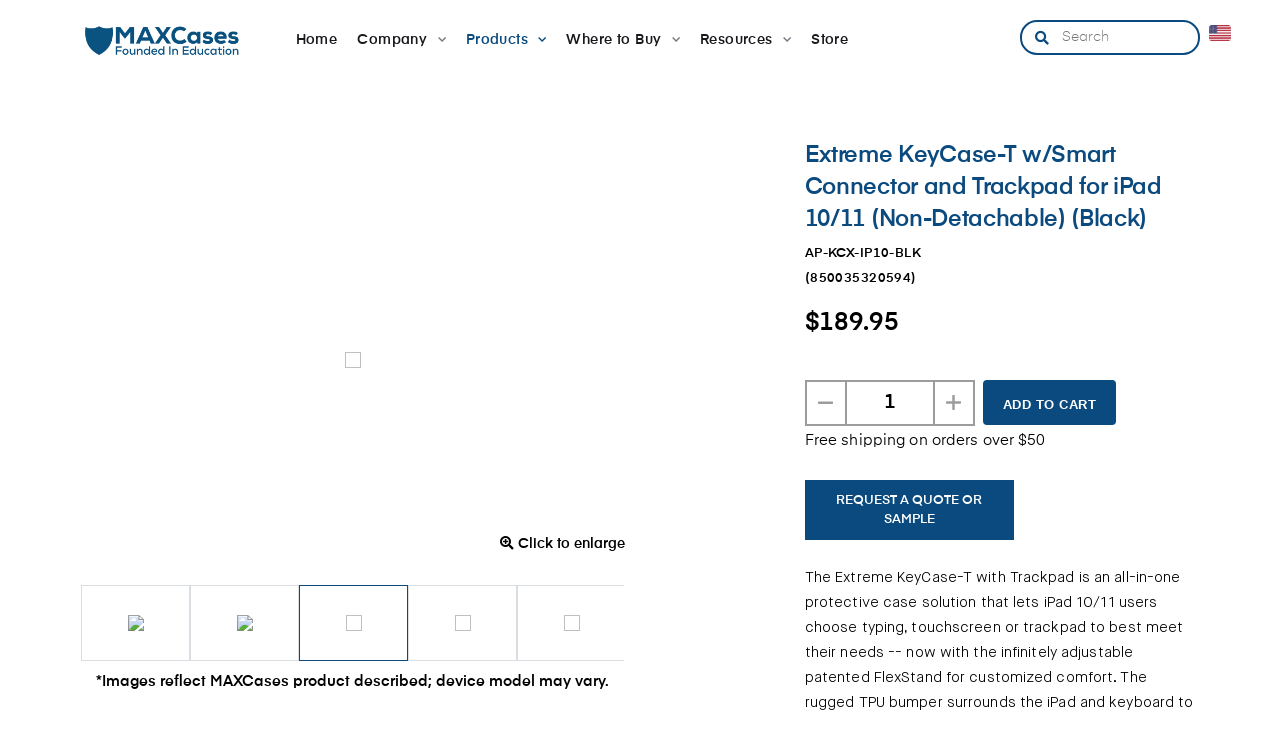

--- FILE ---
content_type: text/html; charset=UTF-8
request_url: https://www.maxcases.com/productdetail/Extreme-KeyCase-T-w-Smart-Connector-and-Trackpad-for-iPad-10-Non-Detachable-Black/
body_size: 19545
content:
<!DOCTYPE html>
<html>
<head>
    <meta charset="UTF-8">
    <meta name="robots" content="index,follow">
<meta http-equiv="X-UA-Compatible" content="IE=edge">
<meta name="viewport" content="width=device-width, initial-scale=1, maximum-scale=1, user-scalable=no">

<title>MAXCases | Extreme KeyCase-T w/Smart Connector and Trackpad for iPad 10/11 (Non-Detachable) (Black)</title>
<meta name="description" content="Enhance your iPad 10 experience with the Extreme KeyCase-T featuring a smart connector and trackpad. Experience unmatched performance and protection with this non-detachable, stylish black keyboard case. Discover seamless typing and navigation today.">
<meta name="author" content="MAXCases">
<meta name="Keywords" content="MAXCases, iPad cases, Water-resistant keyboard, Shock absorption, scratch-resistant, iPad 10, Black, Custom colors ">


<meta property="og:url" content="https://www.maxcases.com/productdetail/Extreme-KeyCase-T-w-Smart-Connector-and-Trackpad-for-iPad-10-Non-Detachable-Black/">
<meta property="og:type" content="website">
<meta property="og:title" content="Extreme KeyCase-T for iPad 10: Smart Connector & Trackpad in Black">
<meta property="og:description" content="Enhance your iPad 10 experience with the Extreme KeyCase-T featuring a smart connector and trackpad. Experience unmatched performance and protection with this non-detachable, stylish black keyboard case. Discover seamless typing and navigation today.">
<meta property="og:image" content="https://www.maxcases.com/admin/_products/250528215458-thumb.png">

<link rel="shortcut icon" href="https://www.maxcases.com/assets/favicon.png">
<link rel="apple-touch-icon" href="https://www.maxcases.com/assets/favicon.png">
<link rel="apple-touch-icon" sizes="72x72" href="https://www.maxcases.com/assets/favicon.png">
<link rel="apple-touch-icon" sizes="114x114" href="https://www.maxcases.com/assets/favicon.png">


<!-- Google tag (gtag.js) -->
<!--<script async src="https://www.googletagmanager.com/gtag/js?id=G-9MTPQ6V0R5"></script>
<script>
  window.dataLayer = window.dataLayer || [];
  function gtag(){dataLayer.push(arguments);}
  gtag('js', new Date());

  gtag('config', 'G-9MTPQ6V0R5');
</script>-->

<!-- Google Tag Manager -->
<script>(function(w,d,s,l,i){w[l]=w[l]||[];w[l].push({'gtm.start':
new Date().getTime(),event:'gtm.js'});var f=d.getElementsByTagName(s)[0],
j=d.createElement(s),dl=l!='dataLayer'?'&l='+l:'';j.async=true;j.src=
'https://www.googletagmanager.com/gtm.js?id='+i+dl;f.parentNode.insertBefore(j,f);
})(window,document,'script','dataLayer','GTM-M3NK2C8T');</script>
<!-- End Google Tag Manager -->

<!-- Clarity tracking code for https://www.maxcases.com/ -->
<script>
    (function(c,l,a,r,i,t,y){
        c[a]=c[a]||function(){(c[a].q=c[a].q||[]).push(arguments)};
        t=l.createElement(r);t.async=1;t.src="https://www.clarity.ms/tag/"+i+"?ref=bwt";
        y=l.getElementsByTagName(r)[0];y.parentNode.insertBefore(t,y);
    })(window, document, "clarity", "script", "uyd6madxmw");
</script>

<!-- JSON-LD markup generated by Google Structured Data Markup Helper. -->
<script type="application/ld+json">
{
  "@context" : "http://schema.org",
  "@type" : "LocalBusiness",
  "name" : "MAXCases - Dedicated to K-12 Education",
  "image" : "https://www.maxcases.com/images/homeLogo.png",
  "telephone" : "888-799-6837",
  "address" : {
    "@type" : "PostalAddress",
    "streetAddress" : "130 McCormick Ave",
    "addressLocality" : "Costa Mesa",
    "addressRegion" : "CA",
    "addressCountry" : "US",
    "postalCode" : "92626"
  },
  "url" : "https://www.maxcases.com/"
}
</script>

<meta name="facebook-domain-verification" content="wtrqy557143y4gwzgh4vnp1wmhzd80" />    <style>
    :root{
        --topnav-h: 4.375rem;
        --pcolor: #0b4a7e;
        --scolor: #fcd411;
    }
</style>

<link rel="stylesheet" href="https://www.maxcases.com/fonts/fonts.css">

<link rel="stylesheet" href="https://www.maxcases.com/css/normalize.min.css">
<link rel="stylesheet" href="https://www.maxcases.com/css/bootstrap-4.3.1.min.css">

<!-- <link rel="stylesheet" href="https://www.maxcases.com/library/vendor_components/jquery-toast-plugin-master/src/jquery.toast.css"> -->

<link rel="stylesheet" type="text/css" href="https://www.maxcases.com/library/semantic/transition.min.css">
<link rel="stylesheet" type="text/css" href="https://www.maxcases.com/library/semantic/dropdown.min.css">
<link rel="stylesheet" type="text/css" href="https://www.maxcases.com/library/fontawesome-pro-5.1.0-web/css/all.css">
<link rel="stylesheet" type="text/css" href="https://www.maxcases.com/library/simplebar/simplebar.min.css">
<link rel="stylesheet" type="text/css" href="https://www.maxcases.com/library/slick/slick.css">
<link rel="stylesheet" type="text/css" href="https://www.maxcases.com/library/fancybox3/dist/jquery.fancybox.min.css">
<link rel="stylesheet" type="text/css" href="https://www.maxcases.com/library/datepicker-1.0.8/datepicker.min.css">

<link rel="stylesheet" type="text/css" href="https://www.maxcases.com/css/hamburgers.min.css">

<link rel="stylesheet" type="text/css" href="https://www.maxcases.com/css/topnav.css">
<link rel="stylesheet" type="text/css" href="https://www.maxcases.com/css/footer.css">


<link rel="stylesheet" type="text/css" href="https://www.maxcases.com/css/style.css">
<link rel="stylesheet" type="text/css" href="https://www.maxcases.com/css/content-blocks.css">

<link rel="stylesheet" type="text/css" href="https://www.maxcases.com/css/animate.min.css">

<link rel="stylesheet" type="text/css" href="https://www.maxcases.com/css/style-custom.css">

<style>
    .topnav-frontend .nav-choices > li:hover > a, .topnav-frontend .nav-choices > li.active > a,
    .topnav-frontend .nav-choices > li.page-active > a{
        color:#0b4a7e; fill:#0b4a7e;
    }
    .topnav-frontend .nav-choices > li > a.btn{
        border:2px solid #0b4a7e; color:#0b4a7e;
    }
    .topnav-frontend .nav-choices > li > a.btn:hover{color:#fff; background:#0b4a7e;}
    .subnav-dropdown h5:hover a{color:#0b4a7e;}
    .topnav-frontend .subnav-dropdown ul li.header:hover a, .topnav-frontend .subnav-dropdown ul li:hover a{
        color:#0b4a7e;
    }

    .carousel-banner-01 .carousel-indicators li:hover, .carousel-banner-01 .carousel-indicators li.active{
        background:#0b4a7e;
    }
    .carousel-banner-02 .carousel-indicators li:hover, .carousel-banner-02 .carousel-indicators li.active{
        background:#fcd411;
    }

    .pp-list > li::before{background:#0b4a7e;}

    .pp-video-container > .play-video-cover:hover svg{background:#0b4a7e;}
    .pp-video-container > .play-video-cover:hover svg path.square{stroke:#0b4a7e;}

    .grid-block-01 .grid.grid-color-0 .img-container::after{background:#0b4a7e;}
    .grid-block-01 .grid.grid-color-0 .subtitle{color:#0b4a7e;}

    .pdetail-block-01 .pselector-container .slick-current{border-color:#0b4a7e;}

    .pdetail-block-01 .pspec-detail li::before{background:#0b4a7e;}

    .rproduct-block-01 .dots .slick-dots > li.slick-active{background:#0b4a7e;}

    .doc-links a{color:#0b4a7e;}

    .pagination a:hover, .pagination a.active, .pview-selector a:hover, .pview-selector a.active{
        color:#fff; background:#0b4a7e;
    }

    .nav-tabs .nav-link.active{color:#0b4a7e!important;}
    .table-block-02 .content-found:hover .date, .table-block-02 .content-found:hover .detail{
        color:#0b4a7e!important;
    }

    .rproduct-block-02 .dots .slick-active{background:#0b4a7e!important;}


    .text-primary, .text-primary-h:hover, 
    .page-active, .page-active > a{color:#0b4a7e!important; transition:.25s all;}
    .text-primary-h:hover > a{color:#0b4a7e!important; opacity:.8;}

    a.text-primary{transition:.2s opacity;}
    a.text-primary:hover{color:#0b4a7e!important; opacity:.7;}

    .bg-primary, .bg-primary-h:hover{background:#0b4a7e!important;}

    .border-primary{border-color:#0b4a7e!important;}

    .btn-primary, .btn-primary:focus{
        border:2px solid #0b4a7e!important; 
        background:#0b4a7e!important;
        box-shadow:inset 0 0 0 99999px rgba(0,0,0,0)!important;
    }
    .btn-primary:hover{box-shadow:inset 0 0 0 99999px rgba(0,0,0,0.2)!important;}
    .btn-primary:active{box-shadow:inset 0 0 0 99999px rgba(0,0,0,0.4)!important;}

    .btn-primary-inverse, .btn-primary-inverse:focus{
        background:none!important; color:#0b4a7e!important; 
        border:2px solid #0b4a7e!important; box-shadow:none!important;
    }
    .btn-primary-inverse:hover{background:#0b4a7e!important; color:#fff!important;}
    .btn-primary-inverse:active{box-shadow:inset 0 0 0 99999px rgba(0,0,0,.25)!important;}

    .btn-primary-inverse2, .btn-primary-inverse2:focus{
        background:#fff!important; color:#0b4a7e!important; 
        border:2px solid #0b4a7e!important; box-shadow:none!important;
    }
    .btn-primary-inverse2:hover{opacity:.6;}
    .btn-primary-inverse2:active{opacity:.4;}

    .btn-primary-white, .btn-primary-white:focus{
        border:2px solid #fff!important; background:#fff!important; color:#17191d!important;
    }
    .btn-primary-white:hover{color:#0b4a7e!important;}
    .btn-primary-white:active{box-shadow:inset 0 0 0 99999px rgba(0,0,0,0.06)!important;}


    .btn-secondary, .btn-secondary:focus{
        border:2px solid #fcd411!important; 
        background:#fcd411!important;
        box-shadow:inset 0 0 0 99999px rgba(0,0,0,0)!important;
    }
    .btn-secondary:hover{box-shadow:inset 0 0 0 99999px rgba(0,0,0,0.2)!important;}
    .btn-secondary:active{box-shadow:inset 0 0 0 99999px rgba(0,0,0,0.4)!important;}


    @media screen and (max-width:575.98px){
        .footer-frontend .sitemap-container .header:hover{color:#0b4a7e!important;}
    }
</style>
<!-- HTML5 Shim and Respond.js IE8 support of HTML5 elements and media queries -->
<!--[if lt IE 9]>
    <script src="https://oss.maxcdn.com/html5shiv/3.7.3/html5shiv.min.js"></script>
    <script src="https://oss.maxcdn.com/respond/1.4.2/respond.min.js"></script>
<![endif]-->    <style>
        .pp-video-container iframe{width:100%; height:100%;}
        .zoom-container{
            position:absolute; top:0; left:0; width:100%; height:calc(100vh - 140px); pointer-events:none;
            background-repeat:no-repeat!important; z-index:10; background:#fff; background-size:auto 300%;
            opacity:0; transition:opacity .4s;
        }
        .zoom-container.active{opacity:1;}

        /*.fancybox-is-open .fancybox-bg, .fancybox-can-zoomIn .fancybox-content{background:#fff;}*/
    </style>

    <script type="application/ld+json">
		{"@context":"https:\/\/schema.org","@type":"Product","name":"Extreme KeyCase-T w\/Smart Connector and Trackpad for iPad 10\/11 (Non-Detachable) (Black)","image":"https:\/\/www.maxcases.com\/admin\/_products\/250528215458-thumb.png","description":"The Extreme KeyCase-T with Trackpad is an all-in-one protective case solution that lets iPad 10\/11 users choose typing, touchscreen or trackpad to best meet their needs -- now with the infinitely adjustable patented FlexStand for customized comfort. The rugged TPU bumper surrounds the iPad and keyboard to provide shock-absorbing protection against drops, scratches, spills, and wear & tear. The integrated design keeps keyboard and stylus always available, with nothing extra to keep track of or lose. The smart design helps reduce classroom hassles, with tamper-proof keys and a water-resistant keyboard with integrated channels to drain liquid quickly in the event of spills. The custom-fit design ensures full functionality and easy access to camera, ports, and connections, while the virtually break-proof FlexStand adjusts smoothly to deliver infinitely customizable positioning. All materials are smooth and easy to keep clean and sanitized. Meets CAASPP\/ELPAC requirements for online test administration.\r\n\r\n","sku":"AP-KCX-IP10-BLK","mpn":"850035320594","brand":"MAXCases","category":"iPads,Apple,Extreme KeyCase","offers":{"@type":"Offer","priceCurrency":"USD","price":"189.95","availability":"https:\/\/schema.org\/InStock","priceType":"https:\/\/schema.org\/PriceOnRequest"}}    </script>
</head>
<body class="preload">
    
<style>
	.topnav-frontend .subnav-dropdown .eductaion_sub_menu{
		display: none;
	}
	.topnav-frontend .subnav-dropdown .eductaion_sub_menu.active{
		display: block;
	}
	.topnav-frontend .subnav-dropdown .eductaion_menu a{
		color: rgb(23,25,29);
		font-size: 14px;
		letter-spacing: .42px;
		font-weight: 500;
	}
	.topnav-frontend .subnav-dropdown .eductaion_menu a:hover,.topnav-frontend .subnav-dropdown .eductaion_menu a:focus{
		color: #0b4a7e !important;
	}
	
	@media screen and (max-width:767.98px){
		.mobile-section{
			display: block;
		}
		
		.topnav-frontend .languages{
			margin:-53px 12px  0 0 !important;
			position: absolute;right: 50px;top: 45px;z-index: 9;
		}
		
	}
	
	@media screen and (min-width:767.98px){
		.mobile-section{
			display: none;
		}
		
		
	}
	
	
	@media screen and (min-width:500.98px){
		.topnav-frontend .languages{
			margin:-53px 52px  0 0 !important;
			position: absolute;right: 90px;top: 45px;z-index: 9;
		}
	}
	
	@media screen and (min-width:767.98px){
		.topnav-frontend .languages{
			margin:-53px 52px  0 0 !important;
			position: absolute;right: 100px;top: 45px;z-index: 9;
		}
	}
	

	@media screen and (min-width:992px){
		.topnav-frontend .languages{
			margin:-53px 52px  0 0 !important;
			position: absolute;right: 100px;top: 45px;z-index: 9;
		}
	}
	
	@media screen and (min-width:1200px){
		.topnav-frontend .languages{
			margin:-19px 15px 0 0 !important;
			position: absolute;right: 20px;top: 45px;z-index: 9;
		}
	}
	
	@media screen and (min-width:1280px){
		.topnav-frontend .languages{
			margin:-52px 15px 0 0 !important;
			position: absolute;right: 20px;top: 45px;z-index: 9;
		}
		
		.topnav-frontend .nav-choices > li > a {
		  display: block;
		  color: #fff;
		  font-size: 14px;
		  letter-spacing: .42px;
		  line-height: 80px;
		  padding-right: 20px;
		  cursor: pointer;
		  fill: #737881;
		}
		.checkout-01 .steps .step {
		  position: relative;
		  display: block;
		  outline: none;
		  padding: .375rem 0.75rem 0.375rem 2.2rem;
		  font-size: 14px;
		  font-weight: 500;
		  border: 1px solid #ccc;
		  letter-spacing: .02rem;
		}
	}
	
	@media screen and (min-width:1300px){
		.topnav-frontend .languages{
			margin:-52px 15px 0 0 !important;
			position: absolute;right: 20px;top: 45px;z-index: 9;
		}
		
		.topnav-frontend .nav-choices > li > a {
		  display: block;
		  color: #fff;
		  font-size: 14px;
		  letter-spacing: .42px;
		  line-height: 80px;
		  padding-right: 20px;
		  cursor: pointer;
		  fill: #737881;
		}
		.checkout-01 .steps .step {
		  position: relative;
		  display: block;
		  outline: none;
		  padding: .375rem 0.75rem 0.375rem 2.2rem;
		  font-size: 14px;
		  font-weight: 500;
		  border: 1px solid #ccc;
		  letter-spacing: .02rem;
		}
	}
	@media screen and (min-width:1400px){
		.topnav-frontend .languages{
			margin:-49px 15px 0 0 !important;
			position: absolute;right: -23px;top: 45px;z-index: 9;
		}
	}
	@media screen and (min-width:1500px){
		.topnav-frontend .languages{
			margin:-52px 15px 0 0 !important;
			position: absolute;right: 20px;top: 45px;z-index: 9;
		}
	}
	
	
	
</style>
<!-- Global Search -->
<div class="global-search-container">
    <div class="wrapper">
        <form action="https://www.maxcases.com/searchresults/" method="GET">
            <input type="text" name="search" placeholder="Search...">
            <button type="submit"><i class="fas fa-search"></i></button>
            <a href="javascript:" class="global-search-toggle"><i class="far fa-times"></i></a>
        </form>
    </div>
</div>

<!-- Topnav -->
<div id="topnav-frontend" class="topnav-frontend sticky-topnav 
has-bg 
 
 
">
    <div style="position:relative; width:100%;"><div class="slide-in-bg"></div></div>
    <div style="position:relative; width:100%;"><div class="drop-in-bg animated fadeIn faster"></div></div>
    <div style="position:relative; width:100%;"><div class="drop-in-filter animated fadeIn faster"></div></div>

    <div style="position:relative; width:100%;">
        <div class="mobile-side-nav animated fadeIn faster" id="mobile-side-nav">
            <div class="container">
                <ul class="mobile-nav-choices"></ul>
                <ul class="nav-choices">
                    <!-- <li><a class="btn" href="https://www.maxcases.com/signup/">BECOME A PARTNER</a></li> -->
                    <li class="search-tab">
                        <form action="https://www.maxcases.com/searchresults/">
                            <input type="text" placeholder="Search" class="top-search" name="search" value="">
                            <button type="submit" class="top-search-button"><i class="fas fa-search"></i></button>
                        </form>
                    </li>
                    <!--<li><a href="https://www.maxcases.com/signin/">Sign in</a></li>-->
                </ul>
            </div>
        </div>
    </div>

    <div class="container">
        <div class="slide-in-bg"></div>

        <div class="logo">
            <a href="https://www.maxcases.com/">
				
				                <img class="logo-normal" src="https://www.maxcases.com/assets/logo_new_blue.png">
								
                <img class="logo-white" src="https://www.maxcases.com/assets/logo_new_white.png">
                <div class="hook-line text-primary font3">MAXCases</div>
            </a>
        </div>
		
				
        <div class="main-nav left">
            <ul class="nav-choices">
			
			
				 
											<li data-page="0">
							<a href="https://www.maxcases.com/">
								<span>Home</span>
															</a>
													</li>
											<li data-page="1">
							<a href="https://www.maxcases.com/page/about">
								<span>Company</span>
																<svg class="arrow-animated__StyledSvg-s1gozlpb-0 hQmuSo" xmlns="http://www.w3.org/2000/svg" width="8" height="5" viewBox="0 0 8 5"><polygon points="4,3 1,0 0,1 4,5 8,1 7,0"></polygon></svg>
															</a>
																								<div class="subnav-dropdown custom animated fadeIn faster">
										<div class="wrapper">
											<div class="container">
												<div class="row">
													<div class="col-md-2 col-lg-2 animated fadeInDown fastest mobile-side-choice">
																																												<ul>
																<li class="header" ><a  href="https://www.maxcases.com/page/about" >About Us</a></li>
																<li>MAXCases is dedicated to protecting the important devices that keep our users working, playing and learning. </li>															</ul>
																																																											<ul>
																<li class="header" ><a  href="https://www.maxcases.com/page/awards" >Awards & Recognition</a></li>
																<li>Our team at MAXCases is overjoyed by the positive acclaim our cases have garnered from educators and the EdTech community.</li>															</ul>
																																																											<ul>
																<li class="header" ><a  href="https://www.maxcases.com/contact" >Contact Us</a></li>
																<li>We love hearing from our customers. Follow this link to find our contact information, or to communicate directly with the MAXCases team.</li>															</ul>
																													</div><!--col-md-2--><div class="col-md-2 col-lg-2 animated fadeInDown fastest mobile-side-choice delay1">																														<ul>
																<li class="header" ><a  href="https://www.maxcases.com/events" >Events</a></li>
																<li>This page provides a list of upcoming MAXCases events. We travel all around the US to participate in trade shows and showcase our products.</li>															</ul>
																																																											<ul>
																<li class="header" ><a  href="https://www.maxcases.com/management" >Meet The Team </a></li>
																<li>The MAXCases team is dedicated to improving education technology. Our Chromebook, laptop, iPad and tablet cases protect school's device investments and keep kids learning.</li>															</ul>
																																																											<ul>
																<li class="header" ><a  href="https://www.maxcases.com/page/sales-team" >Sales Team</a></li>
																<li>Meet your regional sales representative and learn how to get in touch with them to find the perfect device protection solution.</li>															</ul>
																													</div><!--col-md-2-->																																							</div><!--row-->
											</div><!--container-->
										</div><!--wrapper-->
									</div><!--subnav-dropdown-->
																					</li>
											<li data-page="2">
							<a href="https://www.maxcases.com/products">
								<span>Products</span>
																<svg class="arrow-animated__StyledSvg-s1gozlpb-0 hQmuSo" xmlns="http://www.w3.org/2000/svg" width="8" height="5" viewBox="0 0 8 5"><polygon points="4,3 1,0 0,1 4,5 8,1 7,0"></polygon></svg>
															</a>
																								<div class="subnav-dropdown custom animated fadeIn faster">
										<div class="wrapper">										
																						<div class="container">												
												<div class="row">
													<div class="col-lg-12">
														<ul class="nav-choices">
															<li class="eductaion_menu">
																<a href="https://www.maxcases.com/commercial-products/" data-id="2">Commercial</a>
															</li>
															<li class="eductaion_menu">
																<a href="javascript:" class="education_link" data-id="1">Education <svg class="arrow-animated__StyledSvg-s1gozlpb-0 hQmuSo" xmlns="http://www.w3.org/2000/svg" width="8" height="5" viewBox="0 0 8 5"><polygon points="4,3 1,0 0,1 4,5 8,1 7,0"></polygon></svg></a> 
															</li>
															<li class="eductaion_menu">
																<a href="https://www.maxcases.com/latam/" data-id="3">Mex/LA</a>
															</li>
														</ul>
													</div>
												</div>
												<!--
												<div class="row mobile-section">											
													<div class="col-md-4 col-lg-1 animated fadeInDown fastest  eductaion_menu">
														<a href="https://www.maxcases.com/commercial-products/" data-id="2">Commercial</a>
													</div>                                                
													<div class="col-md-4 col-lg-1 animated fadeInDown fastest  eductaion_menu">
														<a href="https://www.maxcases.com/latam/" data-id="3">Mex/LA</a>
													</div>
													<div class="col-md-4 col-lg-1 text-center animated fadeInDown fastest  eductaion_menu">
														<a href="javascript:" data-id="1">Education <svg class="arrow-animated__StyledSvg-s1gozlpb-0 hQmuSo" xmlns="http://www.w3.org/2000/svg" width="8" height="5" viewBox="0 0 8 5"><polygon points="4,3 1,0 0,1 4,5 8,1 7,0"></polygon></svg></a> 
													</div>
												</div>	
												-->	
											</div>
											<div class="container eductaion_sub_menu">										    
												<div class="row">
    <div class="col-md-3 col-lg-2 animated fadeInDown fastest mobile-side-choice border-right">
        <ul>
            <li class="header">Case Type</li>
            <li><a href="https://www.maxcases.com/c/Antimicrobial/">Antimicrobial Cases </a></li>
            <li><a href="https://www.maxcases.com/c/Bags-and-Sleeves/">Bags and Sleeves</a></li>
            <li><a href="https://www.maxcases.com/en/page/ccl-lp/">Customized Cases </a></li>
            <li><a href="https://www.maxcases.com/c/Extreme-Shell-F/">Extreme Shell-F Slide Cases</a></li>
            <li><a href="https://www.maxcases.com/maxcases_ess_and_esl/">Extreme Shell-S / -L </a></li>
            <li><a href="https://www.maxcases.com/c/Shield-Extreme-X2/">FlexStand Cases</a></li>
            <li><a href="https://www.maxcases.com/c/Tablet-Cases">iPad & Tablet Cases</a></li>
            <li><a href="https://www.maxcases.com/c/MAXCases-Shield-Phone-Pouch/">Shield Phone Pouches <span style="color:#fa0d2e;"><strong>(NEW)</strong></span></a></li>
            <li><a href="https://www.maxcases.com/c/TAA-Compliant-Products/">TAA Compliant Cases</a></li>
            <li><a href="https://www.maxcases.com/c/Waterproof/">Waterproof Case</a></li>
            <li><a href="https://www.maxcases.com/c/whiteboard/">Whiteboard Cases</a></li>
            <li><a href="https://www.maxcases.com/c/Work-In-Cases">Work-In Cases</a></li>
        </ul>
        <ul>
            <li class="header"><a href="https://www.maxcases.com/c/Accessories/">Accessories</a></li>
<li><a href="https://www.maxcases.com/searchresults/?search=Adapter+Unit">Adapters</a></li>
            <li><a href="https://www.maxcases.com/c/Ballistic-Glass-Screen-Protectors/">Screen Protectors</a></li>
            <li><a href="https://www.maxcases.com/searchresults/?search=Hand+Strap+for+Shield+Extreme-">Hand Straps</a></li>
            <li><a href="https://www.maxcases.com/searchresults/?search=headset">Headsets/Headphones</a></li>
            <li><a href="https://www.maxcases.com/c/MAXCases-Keyboard-Protectors/">Keyboard Protectors</a></li>
            <li><a href="https://www.maxcases.com/searchresults/?search=stylus">Styluses</a></li>
            <li><a href="https://www.maxcases.com/searchresults/?search=Straps">Shoulder Strap</a></li>
        </ul>

        <ul>
            <li class="header"><a href="https://www.maxcases.com/en/page/agiprotect-lp-1/">Services</a></li>
            <li><a href="https://www.maxcases.com/en/page/agiprotect-lp-1/">AGiMAXProtect Case + ADP Warranty</a></li>
            <li><a href="https://www.maxcases.com/giving-program/">MAXCases Cares<br />501(c)(3) Foundation</a></li>
        </ul>  

        <ul>
            <li class="header"><a href="https://www.maxcases.com/videos">Videos</a></li>
            <li><a href="https://www.maxcases.com/videos">Installation videos</a></li>
            <li><a href="https://www.maxcases.com/videos">Product videos</a></li>
        </ul>  

        <!--<h5><a href="https://www.maxcases.com/videos">Product Videos</a></h5>-->

    </div>

    <div class="vertical-skew-line"></div>

    <div class="col-md-3 col-lg-3 animated fadeInDown fastest delay1 mobile-side-choice border-right--">
        <ul>
            <li class="header"><a href="https://www.maxcases.com/brand/Acer/">Acer</a></li>
            <li><a href="https://www.maxcases.com/searchresults/?search=Acer+C722">Acer 11" C722 Chromebook</a></li>
            <li><a href="https://www.maxcases.com/searchresults/?search=Acer+C723">Acer 11" C723 Chromebook</a></li>
            <li><a href="https://www.maxcases.com/searchresults/?search=Acer+736">Acer 11" C736 Chromebook</a></li>
            <li><a href="https://www.maxcases.com/searchresults/?search=Acer+C737%2FC737T">Acer 11.6" C737/C737T</a></li>
            <li><a href="https://www.maxcases.com/searchresults/?search=Acer+C741L">Acer 11" C741L Chromebook</a></li>
            <li><a href="https://www.maxcases.com/searchresults/?search=Acer+C871">Acer 12" C871 Chromebook 712</a></li>
            <li><a href="https://www.maxcases.com/searchresults/?search=Acer+933">Acer 14" C933 Chromebook </a></li>
            <li><a href="https://www.maxcases.com/searchresults/?search=Acer+C936%2FC936T">Acer 14" C936/C936T Chromebook</a></li>
            <li><a href="https://www.maxcases.com/searchresults/?search=Acer+Spin+311">Acer 11" Chromebook Spin 311</a></li>
            <li><a href="https://www.maxcases.com/searchresults/?search=Acer+Spin+511">Acer 11" Chromebook Spin 511 </a></li>
            <li><a href="https://www.maxcases.com/searchresults/?search=Acer+Spin+512">Acer 12" Chromebook Spin 512 </a></li>
            <li><a href="https://www.maxcases.com/searchresults/?search=Acer+R722T+Spin+311">Acer 11" R722T Chromebook Spin 311</a></li>
            <li><a href="https://www.maxcases.com/searchresults/?search=Acer+R752T+Spin+511">Acer 11" R752T Chromebook Spin 511</a></li>
            <li><a href="https://www.maxcases.com/searchresults/?search=Acer+R753T+Spin+511">Acer 11" R753T Chromebook Spin 511 </a></li>
            <li><a href="https://www.maxcases.com/searchresults/?search=Acer+R753TN">Acer 11" R753TN Chromebook Spin 511</a></li>
            <li><a href="https://www.maxcases.com/searchresults/?search=Acer+R756TN">Acer 11" R756TN Chromebook Spin 511 </a></li>
            <li><a href="https://www.maxcases.com/searchresults/?search=Extreme+Shell-FL+for+Acer+R757%2FR757T">Acer 11.6" R757/R757T</a></li>
            <li><a href="https://www.maxcases.com/searchresults/?search=Acer+R856T">Acer 11" R856T Chromebook Spin 512</a></li>
            <li><a href="https://www.maxcases.com/searchresults/?search=Acer+R856TN">Acer 11" R856TN Chromebook Spin 512</a></li>
            <li><a href="https://www.maxcases.com/searchresults/?search=Extreme+Shell-FL+for+Acer+R857T%2FR857TN">Acer 12" R857T/R857TN</a></li>
            <li><a href="https://www.maxcases.com/searchresults/?search=Acer+ChromeTab+10">Acer 9.7" Chromebook Tab 10</a></li>
            <li><a href="https://www.maxcases.com/searchresults/?search=Acer+Chromebook+Tablet+510">Acer 10.1" Chromebook Tab 510</a></li>
        </ul>
        <ul>
            <li class="header"><a href="https://www.maxcases.com/brand/Apple/">Apple</a></li>
            <li><a href="https://www.maxcases.com/searchresults/?search=iPad+Mini+5">iPad Mini 5</a></li>
            <li><a href="https://www.maxcases.com/searchresults/?search=iPad+Mini+6">iPad Mini 6</a></li>
            <li><a href="https://www.maxcases.com/searchresults/?search=IPA4%2F5">iPad Air 4/5</a></li>
            <li><a href="https://www.maxcases.com/searchresults/?search=ipa6">iPad Air 6</a></li>
            <li><a href="https://www.maxcases.com/searchresults/?search=iPad+5%2F6">iPad Gen 5/6 </a></li>
            <li><a href="https://www.maxcases.com/searchresults/?search=iPad+7%2F8%2F9">iPad Gen 7/8</a></li>
            <li><a href="https://www.maxcases.com/searchresults/?search=ipad9">iPad Gen 9</a></li>
            <li><a href="https://www.maxcases.com/searchresults/?search=ip10">iPad Gen 10</a></li>
            <li><a href="https://www.maxcases.com/searchresults/?search=ipad11">iPad Gen 11</a></li>
            <li><a href="https://www.maxcases.com/searchresults/?search=iPad+Pro+11">iPad Pro 11 </a></li>
            <li><a href="https://www.maxcases.com/searchresults/?search=%09AP-ES-IPP-1220-BLK">iPad Pro 12</a></li>
            <li><a href="https://www.maxcases.com/searchresults/?search=APBFIPP13BLK">iPad Pro 13</a></li>
            <li><a href="https://www.maxcases.com/searchresults/?search=MacBook+Air+13">MacBook Air 13</a></li>
            <!--<li><a href="https://www.maxcases.com/searchresults/?search=MacBook+Pro+14">Macbook Pro 14"</a></li>-->
        </ul>
    </div>

    <div class="col-md-3 col-lg-3 animated fadeInDown fastest delay2 mobile-side-choice border-right--">
        <ul>
            <li class="header"><a href="https://www.maxcases.com/brand/Asus/">Asus</a></li>
            <li><a href="https://www.maxcases.com/searchresults/?search=Asus+9.7%E2%80%9D+CT100+Chromebook+Tablet">Asus 9.7" CT100 Chromebook Tablet</a></li>
            <li><a href="https://www.maxcases.com/searchresults/?search=Asus+CM30">Asus 10.5" CM30 Tablet</a></li>
            <li><a href="https://www.maxcases.com/searchresults/?search=Asus+C204M">Asus 11" C204M Chromebook</a></li>
            <li><a href="https://www.maxcases.com/searchresults/?search=Asus+1100">Asus 11.6" 1100 Series Chrome/Windows</a></li>
            <li><a href="https://www.maxcases.com/searchresults/?search=Asus+1104+1204+BR+CR">Asus 1104/1204 BR/CR</a></li>
        </ul>
        <ul>
            <li class="header"><a href="https://www.maxcases.com/brand/Dell/">Dell</a></li>        
            <li><a href="https://www.maxcases.com/searchresults/?search=Dell+3100">Dell 11" 3100 Chromebook</a></li>
            <li><a href="https://www.maxcases.com/searchresults/?search=Dell+3110">Dell 11" 3110 Chromebook</a></li>
            <li><a href="https://www.maxcases.com/searchresults/?search=DLESF33110CGRY">Dell 3120 Chromebook</a></li>
            <li><a href="https://www.maxcases.com/searchresults/?search=Dell+3100+2%3A1">Dell 11" 3100 2-in-1 Chromebook</a></li>
            <li><a href="https://www.maxcases.com/searchresults/?search=Dell+3110+2%3A1"> Dell 11" 3110 2-in-1 Chromebook</a></li>
            <li><a href="https://www.maxcases.com/searchresults/?search=CB112"> Dell 11" 2-in-1 Chromebook (2025)</a></li>
            <li><a href="https://www.maxcases.com/searchresults/?search=CB11C"> Dell 11" Chromebook Clamshell (2025)</a></li>
            <li><a href="https://www.maxcases.com/searchresults/?search=DLESF3311021GRY">Dell 3120 2-in-1 Chromebook</a></li>
            <li><a href="https://www.maxcases.com/searchresults/?search=DL-ESF-3330W-GRY">Dell 3300 Windows Clamshell</a></li>
            <li><a href="https://www.maxcases.com/searchresults/?search=3340">Dell 3340 Windows Clamshell</a></li>
            <li><a href="https://www.maxcases.com/searchresults/?search=Dell+Pro+Plus+13">Dell Pro Plus 13" Clamshell</a></li>
            <li><a href="https://www.maxcases.com/searchresults/?search=Dell+Pro+14">Dell Pro 14"</a></li>
        </ul>
        <ul>
            <li class="header"><a href="https://www.maxcases.com/brand/HP/">HP</a> </li>
            <li><a href="https://www.maxcases.com/searchresults/?search=HP+EE+G9">HP 11" Chromebook EE G9</a></li>
            <li><a href="https://www.maxcases.com/searchresults/?search=HP+EE+G8">HP 11" Chromebook EE G8 </a></li>
            <li><a href="https://www.maxcases.com/searchresults/?search=HP+EE+G6+14">HP 14" Chromebook EE G6</a></li>
            <li><a href="https://www.maxcases.com/searchresults/?search=HP+EE+G7+14">HP 14" Chromebook EE G7</a></li>
            <li><a href="https://www.maxcases.com/searchresults/?search=x360+Fortis+G3">HP 11" X360 G3 Fortis Chromebook</a></li>
            <li><a href="https://www.maxcases.com/searchresults/?search=x360+Fortis+G4">HP 11" X360 G4 Fortis Chromebook</a></li>
            <li><a href="https://www.maxcases.com/searchresults/?search=x360+Fortis+G5">HP 11" X360 G5 Fortis Chromebook </a></li>
            <li><a href="https://www.maxcases.com/searchresults/?search=HP+Fortis+Chromebook+G10%2F9%2F8+11+inches">HP 11" Fortis Chromebook G10/9/8</a></li>
            <li><a href="https://www.maxcases.com/searchresults/?search=HP+Fortis+Chromebook+G10+14">HP 14" Fortis Chromebook G10</a></li>
            <li><a href="https://www.maxcases.com/searchresults/?search=HP+Fortis+Chromebook+G11+14">HP 14" Fortis Chromebook G11 </a></li>
            <li><a href="https://www.maxcases.com/searchresults/?search=HP+Fortis+Chromebook+G1i+11.6inches">HP 11" Fortis Chromebook G1i</a></li>
            <li><a href="https://www.maxcases.com/searchresults/?search=HP+Fortis+Flip+2%3A1+Chromebook+G1i+11+inches">HP 11" Fortis Flip 2:1 Chromebook G1i</a></li>
            <li><a href="https://www.maxcases.com/searchresults/?search=HP-ESF-FPB-G11-GRY">HP 11" Fortis ProBook X360 G11/G10</a></li>
            <li><a href="https://www.maxcases.com/searchresults/?search=HP+ProBook+440+G8%2FG9%2FG10">HP 14" ProBook 440 G8/9/10</a></li>
            <li><a href="https://www.maxcases.com/searchresults/?search=HP+ProBook+445+G8%2FG9%2FG10">HP 14" ProBook 445 G8/9/10</a></li>
            <li><a href="https://www.maxcases.com/searchresults/?search=HP+14+ProBook+440+G11">HP 14" ProBook 440 G11</a></li>
            <li><a href="https://www.maxcases.com/searchresults/?search=HP+14+ProBook+445+G11">HP 14" ProBook 445 G11</a></li>
			<li><a href="https://www.maxcases.com/searchresults/?search=Extreme+Shell-FL+for+HP+Probook+440+%26+445+G11+14%22+and+EliteBooks+640+%26+645+G11+14%22+%28Grey%2FSlide-On+Top%2C+PC+Bottom%29">HP 14" ProBook 4 G1i</a></li>
			<li><a href="https://www.maxcases.com/searchresults/?search=Extreme+Shell-FL+for+HP+Probook+440+%26+445+G11+14%22+and+EliteBooks+640+%26+645+G11+14%22+%28Grey%2FSlide-On+Top%2C+PC+Bottom%29">HP 14" ProBook 4 G1a</a></li>
			<li><a href="https://www.maxcases.com/searchresults/?search=HP+14+EliteBook+640">HP 14" EliteBook 640</a></li>
			<li><a href="https://www.maxcases.com/searchresults/?search=HP+14+EliteBook+640">HP 14" EliteBook 645 G11</a></li>
			<li><a href="https://www.maxcases.com/searchresults/?search=Extreme+Shell-FL+for+HP+Probook+440+%26+445+G11+14%22+and+EliteBooks+640+%26+645+G11+14%22+%28Grey%2FSlide-On+Top%2C+PC+Bottom%29">HP 14" EliteBook 6 G1i</a></li>
			<li><a href="https://www.maxcases.com/searchresults/?search=Extreme+Shell-FL+for+HP+Probook+440+%26+445+G11+14%22+and+EliteBooks+640+%26+645+G11+14%22+%28Grey%2FSlide-On+Top%2C+PC+Bottom%29">HP 14" EliteBook 6 G1a</a></li>
<li><a href="https://www.maxcases.com/searchresults/?search=HP+Elitebook+845+14%22+G9%2FG10%2FG11%2C++Elitebook+840+14%22+G10">HP 14" Elitebook 840 G10</a></li>
<li><a href="https://www.maxcases.com/searchresults/?search=HP+Elitebook+845+14%22+G9%2FG10%2FG11%2C++Elitebook+840+14%22+G10"> HP 14"Elitebook 845 G9/G10/G11</a></li>
        </ul>
    </div>

    <div class="col-md-3 col-lg-3 animated fadeInDown fastest delay3 mobile-side-choice border-right--">
       <!-- <h5 class="d-none d-sm-block" style="opacity:0;">Brands</h5>-->
        <ul>
            <li class="header"><a href="https://www.maxcases.com/brand/Lenovo/">Lenovo</a></li>
            <li><a href="https://www.maxcases.com/searchresults/?search=Lenovo+100e+G3">Lenovo 11" 100e G3 Chromebook</a></li>
            <li><a href="https://www.maxcases.com/searchresults/?search=Lenovo+100e+G4">Lenovo 11" 100e/w G4 Chrome/Windows</a></li>
            <li><a href="https://www.maxcases.com/searchresults/?search=Lenovo+300e%2F500e+G3">Lenovo 11" 300e/w G3 Chrome/Windows 2:1</a></li>
            <li><a href="https://www.maxcases.com/searchresults/?search=Lenovo+300e%2F100e+and+300w%2F100w+G4">Lenovo 11" 300e/w G4 Chrome/Windows 2:1</a></li>
            <li><a href="https://www.maxcases.com/searchresults/?search=Lenovo+300e%2F500e+G3">Lenovo 11" 500e/w G3 Chrome/Windows 2:1</a></li>
            <li><a href="https://www.maxcases.com/productdetail/extreme-shell-f2-slide-case-for-lenovo-500eG4-chromebook12-modified-grey-clear/">Lenovo 11” 500e/w G4 Chrome/Windows 2:1</a></li>
            <li><a href="https://www.maxcases.com/productdetail/extreme-shell-f2-slide-case-for-lenovo-500eG4S-300e500eG3-Chromebook11-Grey-Clear/">Lenovo 11” 500e G4S Chromebook 2:1</a></li>
            <li><a href="https://www.maxcases.com/searchresults/?search=LN-ESF-14E-G3-GRY">Lenovo 14" 14e G3 Chrome/Windows</a></li>
        </ul>
        <ul>
            <li class="header"><a href="https://www.maxcases.com/brand/Microsoft/">Microsoft</a></li>
            <li><a href="https://www.maxcases.com/searchresults/?search=Microsoft+Surface+Laptop+Go">Microsoft Surface Laptop Go</a></li>
            <li><a href="https://www.maxcases.com/searchresults/?search=Extreme+Shell+for+Microsoft+Surface+Go+1%2F2%2F3%2F4+10%22+%28Black%29">Microsoft Surface Go Gen 1/2/3</a></li>
            <li><a href="https://www.maxcases.com/searchresults/?search=Microsoft+Surface+Pro+5%2F6%2F7">Microsoft Surface Pro Gen 5/6/7</a></li>
            <li><a href="https://www.maxcases.com/searchresults/?search=Microsoft+Surface+Pro+8">Microsoft Surface Pro Gen 8 </a></li>
            <li><a href="https://www.maxcases.com/searchresults/?search=Microsoft+Surface+Pro+9">Microsoft Surface Pro Gen 9/10/11</a></li>
        </ul>
        <ul>
            <li class="header"><a href="https://www.maxcases.com/brand/Samsung/">Samsung</a></li>
            <li><a href="https://www.maxcases.com/searchresults/?search=+Samsung+Galaxy+Tab+A+8%22">Samsung 8" Galaxy Tab A (2019)</a></li>
            <li><a href="https://www.maxcases.com/searchresults/?search=SS-ES-GTA7-BLK">Samsung 8.7" Galaxy Tab A7 Lite</a></li>
 <li><a href="https://www.maxcases.com/searchresults/?search=Samsung+8.7%22+Galaxy+Tab+A9">Samsung 8.7" Galaxy Tab A9</a></li>
            <li><a href="https://www.maxcases.com/searchresults/?search=SS-ES-GTA8A-BLK">Samsung 10.5" Galaxy Tab A8</a></li>
            <li><a href="https://www.maxcases.com/searchresults/?search=SS-ES-GTA10-19-BLK">Samsung 10.1" Galaxy Tab A</a></li>
            <li><a href="https://www.maxcases.com/searchresults/?search=SS-ES-GTS8-BLK">Samsung 11" Galaxy Tab S8</a></li>   
            <li><a href="https://www.maxcases.com/searchresults/?search=SS-ES-GTS9F-BLK">Samsung 10.9" Galaxy Tab S9 FE</a></li> 
            <li><a href="https://www.maxcases.com/searchresults/?search=SS-ES-GTS9FP-BLK">Samsung 12.4" Galaxy Tab S9 FE 1Plus</a></li> 
            <li><a href="https://www.maxcases.com/searchresults/?search=Samsung+Chromebook+4+11">Samsung 11" Chromebook 4</a></li>
            <li><a href="https://www.maxcases.com/searchresults/?search=Samsung+Chromebook+4+15">Samsung 15" Chromebook 4</a></li>
            <li><a href="https://www.maxcases.com/searchresults/?search=SS-ESS-GCBG-14-BCLR">Samsung 14" Galaxy Chromebook Go</a></li>
        </ul>
		<ul>
            <li class="header"><a href="">Wacom</a></li>
            <li><a href="https://www.maxcases.com/searchresults/?search=Wacom+One+12">One 12 Tablet</a></li>
        </ul>
    </div>
</div>		
											</div>
																					</div>
									</div>
																					</li>
											<li data-page="3">
							<a href="https://www.maxcases.com/page/where-to-buy/">
								<span>Where to Buy</span>
																<svg class="arrow-animated__StyledSvg-s1gozlpb-0 hQmuSo" xmlns="http://www.w3.org/2000/svg" width="8" height="5" viewBox="0 0 8 5"><polygon points="4,3 1,0 0,1 4,5 8,1 7,0"></polygon></svg>
															</a>
																								<div class="subnav-dropdown custom animated fadeIn faster">
										<div class="wrapper">
											<div class="container">
												<div class="row">
													<div class="col-md-2 col-lg-2 animated fadeInDown fastest mobile-side-choice">
																																												<ul>
																<li class="header" ><a  target="_blank" href="https://www.maxcases.com/giving-program/" >DonorsChoose</a></li>
																<li>A MAXCases partner since 2023, DonorsChoose supports teachers and students by making it easy for anyone to help a classroom in need.</li>															</ul>
																																																											<ul>
																<li class="header" ><a  href="https://www.maxcases.com/page/where-to-buy" >Where to Buy</a></li>
																<li>Thanks for your interest in our products. We sell to businesses and schools through our reseller channel and direct to consumer on amazon. </li>															</ul>
																																																											<ul>
																<li class="header" ><a  href="https://www.maxcases.com/channel-partners" >Channel Partners</a></li>
																<li>School districts and other organizations count on MAXCases' many reseller partners, including Best Buy for Business, Micro Computer Systems, Troxell Communications, Camcor, and many more.</li>															</ul>
																													</div><!--col-md-2--><div class="col-md-2 col-lg-2 animated fadeInDown fastest mobile-side-choice delay1">																														<ul>
																<li class="header" ><a  href="https://www.maxcases.com/deal-registration" >Deal Registration</a></li>
																<li>Fill out the online MAXCases deal registration form with your preferred distributor, reseller information, end user details, and product details.</li>															</ul>
																																																											<ul>
																<li class="header" ><a  href="https://www.maxcases.com/distributors" >Distributors </a></li>
																<li>MAXCases partners with many distributors in the United States, Canada, Australia, New Zealand, and the United Kingdom, including Ingram Micro and others.</li>															</ul>
																																																											<ul>
																<li class="header" ><a  href="https://www.maxcases.com/request-sample" >Request a Quote or Sample</a></li>
																<li>Would you like to request a quote or sample for a smartphone or laptop case from MAXCases? Simply fill out our online form and we'll contact you.</li>															</ul>
																													</div><!--col-md-2-->																																							</div><!--row-->
											</div><!--container-->
										</div><!--wrapper-->
									</div><!--subnav-dropdown-->
																					</li>
											<li data-page="4">
							<a href="https://www.maxcases.com/blog">
								<span>Resources</span>
																<svg class="arrow-animated__StyledSvg-s1gozlpb-0 hQmuSo" xmlns="http://www.w3.org/2000/svg" width="8" height="5" viewBox="0 0 8 5"><polygon points="4,3 1,0 0,1 4,5 8,1 7,0"></polygon></svg>
															</a>
																								<div class="subnav-dropdown custom animated fadeIn faster">
										<div class="wrapper">
											<div class="container">
												<div class="row">
													<div class="col-md-2 col-lg-2 animated fadeInDown fastest mobile-side-choice">
																																												<ul>
																<li class="header" ><a  target="_blank" href="https://www.maxcases.com/en/page/agiprotect-lp-1" >Accidental Damage Protection</a></li>
																<li>Protect your technology investments with durable custom-fit cases and unlimited accidental damage repair coverage with this ultimate case + protection program!</li>															</ul>
																																																											<ul>
																<li class="header" ><a  href="https://www.maxcases.com/page/care-cleaning" >Care & Cleaning </a></li>
																<li>MAXCases custom-fit cases and universal-fit cases are designed for easy care and cleaning. Learn more here. </li>															</ul>
																																																											<ul>
																<li class="header" ><a  target="_blank" href="https://www.maxcases.com/giving-program/" >MAXCases Cares</a></li>
																<li>Taking our dedication to education even further, MAXCases is offering product donations and partnering with DonorsChoose to support teachers. Learn more here.</li>															</ul>
																													</div><!--col-md-2--><div class="col-md-2 col-lg-2 animated fadeInDown fastest mobile-side-choice delay1">																														<ul>
																<li class="header" ><a  href="https://www.maxcases.com/page/Patents" >Patents</a></li>
																<li>A list of MAXCases groundbreaking innovations and official patents that showcase how we are redefining device protection.</li>															</ul>
																																																											<ul>
																<li class="header" ><a  href="https://www.maxcases.com/videos" >Product Videos</a></li>
																<li>Take a dynamic video dive into the features and benefits of MAXCases protective cases for Chromebooks, iPads and tablets. </li>															</ul>
																																																											<ul>
																<li class="header" ><a  href="https://www.maxcases.com/page/refunds" >Refunds & Returns</a></li>
																<li>MAXCases l Refunds & Returns</li>															</ul>
																													</div><!--col-md-2--><div class="col-md-2 col-lg-2 animated fadeInDown fastest mobile-side-choice delay2">																														<ul>
																<li class="header" ><a  href="https://www.maxcases.com/blog" >Blog</a></li>
																<li>Check out the MAXCases blog for articles on the latest issues in education and about edtec for teachers, administrators and parents.</li>															</ul>
																																																											<ul>
																<li class="header" ><a  href="https://www.maxcases.com/page/copyright-and-trademark" >Copyright and Trademark</a></li>
																<li>Learn about our copyright and trademark policy as it applies to MAXCases.com.</li>															</ul>
																																																											<ul>
																<li class="header" ><a  href="https://www.maxcases.com/page/environmental-commitment" >Environmental Commitment</a></li>
																<li>MAXCases is committed to reducing our environmental impact and using sustainable practices to portect the ongoing health of our planet.</li>															</ul>
																													</div><!--col-md-2--><div class="col-md-2 col-lg-2 animated fadeInDown fastest mobile-side-choice delay3">																														<ul>
																<li class="header" ><a  href="https://www.maxcases.com/pressreleases" >Press Releases</a></li>
																<li>See how MAXCases has been on the cutting edge of education technology, including protective cases for Chromebooks, laptops and tablets, in our press release archive.</li>															</ul>
																																																											<ul>
																<li class="header" ><a  href="https://www.maxcases.com/page/privacy-policy" >Privacy Policy</a></li>
																<li>This privacy policy sets out how MAXCases uses and protects any information that you give to us when you use this website.</li>															</ul>
																																																											<ul>
																<li class="header" ><a  href="https://www.maxcases.com/page/general-policies" >Service & Support</a></li>
																<li>MAXCases general policies explain how we handle order tracking, shipping, returns and other support services when you shop on the website.</li>															</ul>
																													</div><!--col-md-2--><div class="col-md-2 col-lg-2 animated fadeInDown fastest mobile-side-choice delay4">																														<ul>
																<li class="header" ><a  href="https://www.maxcases.com/page/terms-and-conditions" >Terms and Conditions </a></li>
																<li>Terms and Conditions for the use of Max Interactive global websites and the purchase of products from MAXCases.com.</li>															</ul>
																																																											<ul>
																<li class="header" ><a  href="https://www.maxcases.com/page/test-certificates" >Test Certificates</a></li>
																<li>Official certifications for MAXCases products that validate our commitments to rigorous testing and excellence.</li>															</ul>
																																																											<ul>
																<li class="header" ><a  href="https://www.maxcases.com/page/warranty" >Warranty</a></li>
																<li>MAXCases customer warranties for the use of our products. </li>															</ul>
																													</div><!--col-md-2-->																																							</div><!--row-->
											</div><!--container-->
										</div><!--wrapper-->
									</div><!--subnav-dropdown-->
																					</li>
											<li data-page="5">
							<a href="https://www.maxcases.com/store">
								<span>Store</span>
															</a>
													</li>
									
            </ul>
        </div>
			
        <div class="main-nav right">
            <ul class="nav-choices">
                <!-- <li>
                    <a class="global-search-toggle" href="javascript:" style="padding:0 20px 0 5px; font-size:16px;">
                        <i class="fas fa-search"></i>
                    </a>
                </li> -->
				
				
                                <!--<li>
                    <a href="https://www.maxcases.com/signin/">Sign in</a>
                </li>
                 <li>
                    <a class="btn" href="https://www.maxcases.com/signup/">BECOME A PARTNER</a>
                </li> -->
                				
								
                <li>
                    <form action="https://www.maxcases.com/searchresults/">
                        <input type="text" placeholder="Search" class="top-search" name="search" value="">
                        <button type="submit" class="top-search-button"><i class="fas fa-search"></i></button>
                    </form>
                </li>
            </ul>
        </div>

        <div class="mobile-nav right">
            <button class="hamburger hamburger-sm hamburger--spring" type="button">
                <span class="hamburger-box">
                    <span class="hamburger-inner"></span>
                </span>
            </button>
        </div>
        
        <div class="languages">
            <div class="wrapper">
                <div class="lang-menu">
					 												<div class="flag-icon" style="background-image:url('https://www.maxcases.com/assets/img/default/flag_us.png');"></div>
											                 </div>
                <div class="lang-dropdown">
                    					
					<a href="https://www.maxcases.com/" class="lang-menu">
                        <div class="flag-icon" data-id="234" data-name="United States" style="background-image:url('https://www.maxcases.com/assets/img/default/flag_us.png');"></div>
                    </a>
                    <a href="https://www.maxcases.com/" class="lang-menu">
                        <div class="flag-icon" data-id="343" data-name="United Kingdom" style="background-image:url('https://www.maxcases.com/assets/img/default/flag_uk.png');"></div>
                    </a>
					<a href="https://www.maxcases.com/latam/" class="lang-menu">
                        <div class="flag-icon" data-id="333" data-name="Mexico" style="background-image:url('https://www.maxcases.com/assets/img/default/flag_mexico.png');"></div>
                    </a>
					                </div>
				
            </div>
        </div>
    </div>
</div>
<div class="topnav-frontend-spacer"></div>	
        
    <div class="container">
        <div class="pdetail-block pdetail-block-01">
            <div class="row justify-content-between">
                <div class="col-md-6 col-lg-6">
                    <div class="preview-container">
                        <div class="slides">
                            <div class="slide-wrapper">
                                <img src="https://www.maxcases.com/admin/_products/250528215458-thumb.png" 
                                href="https://www.maxcases.com/admin/_products/250528215458-med.png" 
                                data-fancybox="product-gallery" zoomable>
                            </div>
                                                                                                <div class="slide-wrapper">
                                        <img src="https://www.maxcases.com/admin/_imagegallery/22fa2a98-3c53-4ce5-9f13-566bc54b7e66/Maxcase_KeyCase_T for_iPad 10-11.jpg"
                                        href="https://www.maxcases.com/admin/_imagegallery/22fa2a98-3c53-4ce5-9f13-566bc54b7e66/Maxcase_KeyCase_T for_iPad 10-11.jpg"
                                        data-fancybox="product-gallery" zoomable>
                                    </div>
									                                      <div class="slide-wrapper">
                                        <img src="https://www.maxcases.com/admin/_imagegallery/0e58479b-3d13-4dfa-bbce-f8e4e4ef9e84/AP-KCX-IP10-BLK_Ipad_01.png"
                                        href="https://www.maxcases.com/admin/_imagegallery/0e58479b-3d13-4dfa-bbce-f8e4e4ef9e84/AP-KCX-IP10-BLK_Ipad_01.png"
                                        data-fancybox="product-gallery" zoomable>
                                    </div>
									                                      <div class="slide-wrapper">
                                        <img src="https://www.maxcases.com/admin/_imagegallery/976ac5a1-ecbb-4450-a83a-fdab928a79aa/AP-KCX-IP10-BLK_Ipad_02.png"
                                        href="https://www.maxcases.com/admin/_imagegallery/976ac5a1-ecbb-4450-a83a-fdab928a79aa/AP-KCX-IP10-BLK_Ipad_02.png"
                                        data-fancybox="product-gallery" zoomable>
                                    </div>
									                                      <div class="slide-wrapper">
                                        <img src="https://www.maxcases.com/admin/_imagegallery/3a2dbaf2-ca0d-46e7-b328-a852bffd2fe3/AP-KCX-IP10-BLK_Ipad_03.png"
                                        href="https://www.maxcases.com/admin/_imagegallery/3a2dbaf2-ca0d-46e7-b328-a852bffd2fe3/AP-KCX-IP10-BLK_Ipad_03.png"
                                        data-fancybox="product-gallery" zoomable>
                                    </div>
									                                      <div class="slide-wrapper">
                                        <img src="https://www.maxcases.com/admin/_imagegallery/e4235549-6adc-46ee-a5dc-c3e306d2ee6c/AP-KCX-IP10-BLK_Ipad_07.png"
                                        href="https://www.maxcases.com/admin/_imagegallery/e4235549-6adc-46ee-a5dc-c3e306d2ee6c/AP-KCX-IP10-BLK_Ipad_07.png"
                                        data-fancybox="product-gallery" zoomable>
                                    </div>
									                                      <div class="slide-wrapper">
                                        <img src="https://www.maxcases.com/admin/_imagegallery/c445976c-e176-4124-9bc0-77ecc095bca3/AP-KCX-IP10-BLK_Ipad_08.png"
                                        href="https://www.maxcases.com/admin/_imagegallery/c445976c-e176-4124-9bc0-77ecc095bca3/AP-KCX-IP10-BLK_Ipad_08.png"
                                        data-fancybox="product-gallery" zoomable>
                                    </div>
									                                      <div class="slide-wrapper">
                                        <img src="https://www.maxcases.com/admin/_imagegallery/5aca29cb-cb11-4e0f-ad7d-28a545bf0028/AP-KCX-IP10-BLK_Ipad_06.png"
                                        href="https://www.maxcases.com/admin/_imagegallery/5aca29cb-cb11-4e0f-ad7d-28a545bf0028/AP-KCX-IP10-BLK_Ipad_06.png"
                                        data-fancybox="product-gallery" zoomable>
                                    </div>
									                                      <div class="slide-wrapper">
                                        <img src="https://www.maxcases.com/admin/_imagegallery/fcbbf398-8427-4652-bd30-61c1e1ee1803/AP-KCX-IP10-BLK_Ipad_05.png"
                                        href="https://www.maxcases.com/admin/_imagegallery/fcbbf398-8427-4652-bd30-61c1e1ee1803/AP-KCX-IP10-BLK_Ipad_05.png"
                                        data-fancybox="product-gallery" zoomable>
                                    </div>
									                                      <div class="slide-wrapper">
                                        <img src="https://www.maxcases.com/admin/_imagegallery/ee97c6ea-ce1d-4b71-9f55-20e0fbb0c198/AP-KCX-IP10-BLK_Ipad10_stand_Hero.png"
                                        href="https://www.maxcases.com/admin/_imagegallery/ee97c6ea-ce1d-4b71-9f55-20e0fbb0c198/AP-KCX-IP10-BLK_Ipad10_stand_Hero.png"
                                        data-fancybox="product-gallery" zoomable>
                                    </div>
									                                      <div class="slide-wrapper">
                                        <img src="https://www.maxcases.com/admin/_imagegallery/4caae1d1-1606-484d-a61f-eb645950d00d/AP-KCX-IP10-BLK_Ipad_10.png"
                                        href="https://www.maxcases.com/admin/_imagegallery/4caae1d1-1606-484d-a61f-eb645950d00d/AP-KCX-IP10-BLK_Ipad_10.png"
                                        data-fancybox="product-gallery" zoomable>
                                    </div>
									                                      <div class="slide-wrapper">
                                        <img src="https://www.maxcases.com/admin/_imagegallery/a193a5a8-0127-4abd-84bb-5fbcf24d385e/AP-KCX-IP10-BLK_Ipad_09.png"
                                        href="https://www.maxcases.com/admin/_imagegallery/a193a5a8-0127-4abd-84bb-5fbcf24d385e/AP-KCX-IP10-BLK_Ipad_09.png"
                                        data-fancybox="product-gallery" zoomable>
                                    </div>
									                                      <div class="slide-wrapper">
                                        <img src="https://www.maxcases.com/admin/_imagegallery/42e22a2e-55db-4510-8863-e7d3c5cd3fa2/AP-KCX-IP10-BLK_Ipad_11.png"
                                        href="https://www.maxcases.com/admin/_imagegallery/42e22a2e-55db-4510-8863-e7d3c5cd3fa2/AP-KCX-IP10-BLK_Ipad_11.png"
                                        data-fancybox="product-gallery" zoomable>
                                    </div>
									                                      <div class="slide-wrapper">
                                        <img src="https://www.maxcases.com/admin/_imagegallery/1c8acd11-e536-4dbc-97d3-229dd346159e/AP-KCX-IP10-BLK_Ipad_13.png"
                                        href="https://www.maxcases.com/admin/_imagegallery/1c8acd11-e536-4dbc-97d3-229dd346159e/AP-KCX-IP10-BLK_Ipad_13.png"
                                        data-fancybox="product-gallery" zoomable>
                                    </div>
									                                      <div class="slide-wrapper">
                                        <img src="https://www.maxcases.com/admin/_imagegallery/75fdeb46-b18d-43b6-b5f6-9fad07dce841/AP-KCX-IP10-BLK_Ipad_12.png"
                                        href="https://www.maxcases.com/admin/_imagegallery/75fdeb46-b18d-43b6-b5f6-9fad07dce841/AP-KCX-IP10-BLK_Ipad_12.png"
                                        data-fancybox="product-gallery" zoomable>
                                    </div>
									                                      <div class="slide-wrapper">
                                        <img src="https://www.maxcases.com/admin/_imagegallery/0e9cf487-9461-43b8-b99f-2fe6ae2abb29/AP-KCX-IP10-BLK_Ipad10_stand_0001.png"
                                        href="https://www.maxcases.com/admin/_imagegallery/0e9cf487-9461-43b8-b99f-2fe6ae2abb29/AP-KCX-IP10-BLK_Ipad10_stand_0001.png"
                                        data-fancybox="product-gallery" zoomable>
                                    </div>
									                                      <div class="slide-wrapper">
                                        <img src="https://www.maxcases.com/admin/_imagegallery/a94243bb-371a-411f-87af-58ca781f5f4a/AP-KCX-IP10-BLK_Ipad10_stand_0002.png"
                                        href="https://www.maxcases.com/admin/_imagegallery/a94243bb-371a-411f-87af-58ca781f5f4a/AP-KCX-IP10-BLK_Ipad10_stand_0002.png"
                                        data-fancybox="product-gallery" zoomable>
                                    </div>
									                                      <div class="slide-wrapper">
                                        <img src="https://www.maxcases.com/admin/_imagegallery/7f85b8ea-3bdf-44cf-8719-1ca18f0900ab/AP-KCX-IP10-BLK_Ipad10_stand_0003.png"
                                        href="https://www.maxcases.com/admin/_imagegallery/7f85b8ea-3bdf-44cf-8719-1ca18f0900ab/AP-KCX-IP10-BLK_Ipad10_stand_0003.png"
                                        data-fancybox="product-gallery" zoomable>
                                    </div>
									                                      <div class="slide-wrapper">
                                        <img src="https://www.maxcases.com/admin/_imagegallery/f3a7b57c-87c6-4400-b437-a23480d19912/AP-KCX-IP10-BLK_Ipad10_stand_0004.png"
                                        href="https://www.maxcases.com/admin/_imagegallery/f3a7b57c-87c6-4400-b437-a23480d19912/AP-KCX-IP10-BLK_Ipad10_stand_0004.png"
                                        data-fancybox="product-gallery" zoomable>
                                    </div>
									                                      <div class="slide-wrapper">
                                        <img src="https://www.maxcases.com/admin/_imagegallery/bbb5eb6d-33e7-4faf-86fc-bce3bacf0244/Extreme KeyCase for-T iPad_01.jpg"
                                        href="https://www.maxcases.com/admin/_imagegallery/bbb5eb6d-33e7-4faf-86fc-bce3bacf0244/Extreme KeyCase for-T iPad_01.jpg"
                                        data-fancybox="product-gallery" zoomable>
                                    </div>
									                                      <div class="slide-wrapper">
                                        <img src="https://www.maxcases.com/admin/_imagegallery/d2e96536-2743-4fc9-ad6c-5fea8d955bac/Extreme KeyCase for-T iPad_03.jpg"
                                        href="https://www.maxcases.com/admin/_imagegallery/d2e96536-2743-4fc9-ad6c-5fea8d955bac/Extreme KeyCase for-T iPad_03.jpg"
                                        data-fancybox="product-gallery" zoomable>
                                    </div>
									                                      <div class="slide-wrapper">
                                        <img src="https://www.maxcases.com/admin/_imagegallery/c6c4ac43-438e-435d-ac65-8ca6458f16d2/Extreme KeyCase for-T iPad_02.jpg"
                                        href="https://www.maxcases.com/admin/_imagegallery/c6c4ac43-438e-435d-ac65-8ca6458f16d2/Extreme KeyCase for-T iPad_02.jpg"
                                        data-fancybox="product-gallery" zoomable>
                                    </div>
									                                                      </div>
                        <div class="arrows"></div>
                        <div class="suggestion" style="position:absolute; bottom:25px; right:0; font-size:14px; pointer-events:none;">
                            <i class="fas fa-search-plus"></i> Click to enlarge
                        </div>
                    </div>

                    <div class="pselector-container" style="margin-top:5px;">
                        <div class="slides">
                            <div class="slide-wrapper">
                                <img src="https://www.maxcases.com/admin/_products/AP-KCX-IP10-BLK.png">
                            </div>
                                                                                                <div class="slide-wrapper">
                                        <img  src="https://www.maxcases.com/admin/_imagegallery/22fa2a98-3c53-4ce5-9f13-566bc54b7e66/thumb_Maxcase_KeyCase_T for_iPad 10-11.jpg">
                                    </div>
										                                    <div class="slide-wrapper">
                                        <img  src="https://www.maxcases.com/admin/_imagegallery/0e58479b-3d13-4dfa-bbce-f8e4e4ef9e84/thumb_AP-KCX-IP10-BLK_Ipad_01.png">
                                    </div>
										                                    <div class="slide-wrapper">
                                        <img  src="https://www.maxcases.com/admin/_imagegallery/976ac5a1-ecbb-4450-a83a-fdab928a79aa/thumb_AP-KCX-IP10-BLK_Ipad_02.png">
                                    </div>
										                                    <div class="slide-wrapper">
                                        <img  src="https://www.maxcases.com/admin/_imagegallery/3a2dbaf2-ca0d-46e7-b328-a852bffd2fe3/thumb_AP-KCX-IP10-BLK_Ipad_03.png">
                                    </div>
										                                    <div class="slide-wrapper">
                                        <img  src="https://www.maxcases.com/admin/_imagegallery/e4235549-6adc-46ee-a5dc-c3e306d2ee6c/thumb_AP-KCX-IP10-BLK_Ipad_07.png">
                                    </div>
										                                    <div class="slide-wrapper">
                                        <img  src="https://www.maxcases.com/admin/_imagegallery/c445976c-e176-4124-9bc0-77ecc095bca3/thumb_AP-KCX-IP10-BLK_Ipad_08.png">
                                    </div>
										                                    <div class="slide-wrapper">
                                        <img  src="https://www.maxcases.com/admin/_imagegallery/5aca29cb-cb11-4e0f-ad7d-28a545bf0028/thumb_AP-KCX-IP10-BLK_Ipad_06.png">
                                    </div>
										                                    <div class="slide-wrapper">
                                        <img  src="https://www.maxcases.com/admin/_imagegallery/fcbbf398-8427-4652-bd30-61c1e1ee1803/thumb_AP-KCX-IP10-BLK_Ipad_05.png">
                                    </div>
										                                    <div class="slide-wrapper">
                                        <img  src="https://www.maxcases.com/admin/_imagegallery/ee97c6ea-ce1d-4b71-9f55-20e0fbb0c198/thumb_AP-KCX-IP10-BLK_Ipad10_stand_Hero.png">
                                    </div>
										                                    <div class="slide-wrapper">
                                        <img  src="https://www.maxcases.com/admin/_imagegallery/4caae1d1-1606-484d-a61f-eb645950d00d/thumb_AP-KCX-IP10-BLK_Ipad_10.png">
                                    </div>
										                                    <div class="slide-wrapper">
                                        <img  src="https://www.maxcases.com/admin/_imagegallery/a193a5a8-0127-4abd-84bb-5fbcf24d385e/thumb_AP-KCX-IP10-BLK_Ipad_09.png">
                                    </div>
										                                    <div class="slide-wrapper">
                                        <img  src="https://www.maxcases.com/admin/_imagegallery/42e22a2e-55db-4510-8863-e7d3c5cd3fa2/thumb_AP-KCX-IP10-BLK_Ipad_11.png">
                                    </div>
										                                    <div class="slide-wrapper">
                                        <img  src="https://www.maxcases.com/admin/_imagegallery/1c8acd11-e536-4dbc-97d3-229dd346159e/thumb_AP-KCX-IP10-BLK_Ipad_13.png">
                                    </div>
										                                    <div class="slide-wrapper">
                                        <img  src="https://www.maxcases.com/admin/_imagegallery/75fdeb46-b18d-43b6-b5f6-9fad07dce841/thumb_AP-KCX-IP10-BLK_Ipad_12.png">
                                    </div>
										                                    <div class="slide-wrapper">
                                        <img  src="https://www.maxcases.com/admin/_imagegallery/0e9cf487-9461-43b8-b99f-2fe6ae2abb29/thumb_AP-KCX-IP10-BLK_Ipad10_stand_0001.png">
                                    </div>
										                                    <div class="slide-wrapper">
                                        <img  src="https://www.maxcases.com/admin/_imagegallery/a94243bb-371a-411f-87af-58ca781f5f4a/thumb_AP-KCX-IP10-BLK_Ipad10_stand_0002.png">
                                    </div>
										                                    <div class="slide-wrapper">
                                        <img  src="https://www.maxcases.com/admin/_imagegallery/7f85b8ea-3bdf-44cf-8719-1ca18f0900ab/thumb_AP-KCX-IP10-BLK_Ipad10_stand_0003.png">
                                    </div>
										                                    <div class="slide-wrapper">
                                        <img  src="https://www.maxcases.com/admin/_imagegallery/f3a7b57c-87c6-4400-b437-a23480d19912/thumb_AP-KCX-IP10-BLK_Ipad10_stand_0004.png">
                                    </div>
										                                    <div class="slide-wrapper">
                                        <img  src="https://www.maxcases.com/admin/_imagegallery/bbb5eb6d-33e7-4faf-86fc-bce3bacf0244/thumb_Extreme KeyCase for-T iPad_01.jpg">
                                    </div>
										                                    <div class="slide-wrapper">
                                        <img  src="https://www.maxcases.com/admin/_imagegallery/d2e96536-2743-4fc9-ad6c-5fea8d955bac/thumb_Extreme KeyCase for-T iPad_03.jpg">
                                    </div>
										                                    <div class="slide-wrapper">
                                        <img  src="https://www.maxcases.com/admin/_imagegallery/c6c4ac43-438e-435d-ac65-8ca6458f16d2/thumb_Extreme KeyCase for-T iPad_02.jpg">
                                    </div>
										                                                    </div>
                        <div class="arrows"></div>
                    </div>

                    <div class="text-black text-center" style="margin-top:10px; font-size:15px; font-weight:400;">
                        *Images reflect MAXCases product described; device model may vary.
                    </div>

                    <div class="social-container">
                        <a target="_blank" href="https://www.facebook.com/sharer/sharer.php?u=http://www.maxcases.com/productdetail/Extreme-KeyCase-T-w-Smart-Connector-and-Trackpad-for-iPad-10-Non-Detachable-Black/" class="social btn btn-fb">
                            <i class="fab fa-facebook-f"></i>
                        </a>
                        <a target="_blank" href="http://twitter.com/share?text=Check out this&url=http://www.maxcases.com/productdetail/Extreme-KeyCase-T-w-Smart-Connector-and-Trackpad-for-iPad-10-Non-Detachable-Black/" class="social btn btn-tw">
                            <i class="fab fa-twitter"></i>
                        </a>
                        <a target="_blank" href="https://www.linkedin.com/shareArticle?mini=true&url=http://www.maxcases.com/productdetail/Extreme-KeyCase-T-w-Smart-Connector-and-Trackpad-for-iPad-10-Non-Detachable-Black/" class="social btn btn-ln">
                            <i class="fab fa-linkedin-in"></i>
                        </a>
                        <a target="_blank" href="http://pinterest.com/pin/create/link/?url=http://www.maxcases.com/productdetail/Extreme-KeyCase-T-w-Smart-Connector-and-Trackpad-for-iPad-10-Non-Detachable-Black/" class="social btn btn-pn">
                            <i class="fab fa-pinterest-p"></i>
                        </a>
                        <a target="" href="mailto:someone@domain.com?subject=Check out this&body=Hi,I found this website and thought you might like it http://www.maxcases.com/productdetail/Extreme-KeyCase-T-w-Smart-Connector-and-Trackpad-for-iPad-10-Non-Detachable-Black/" class="social btn">
                            <i class="fas fa-envelope"></i>
                        </a>
                    </div>
                </div>

                <div class="col-md-6 col-lg-5 pdetail">
                    <div class="inner-wrapper">
                        <div class="zoom-container"></div>
                    
                        <div class="ptitle text-primary">
                            Extreme KeyCase-T w/Smart Connector and Trackpad for iPad 10/11 (Non-Detachable) (Black)                        </div>
                        
                        <div class="subtitle">
							<div class="row">
								<div class="col-md-7">
									AP-KCX-IP10-BLK (<span>850035320594</span>) 
									
									<div class="row price-container">
										<div class="col-md-12 price">
											<div class="product-wrapper" style="color: #000000;">
												$189.95												
											</div>
										</div>	

										<div class="col-md-12 price">
											<div class="product-wrapper" style="color: #000000;">
																								
											</div>
										</div>	
										
									</div>	
								</div>
								<div class="col-md-5 mt-4" >
																	</div>
								
															</div>
                        </div>					

                        <div class="row price-container">
                            <div class="col-md-12 price">
                                <div class="product-wrapper">
                                                                        									
																
																		
                                </div>
                            </div>
                                                    </div>
                        
						                                                    <!-- Add to Cart -->
                            <form method="post" action="https://www.maxcases.com/productdetail/?pname=Extreme-KeyCase-T-w-Smart-Connector-and-Trackpad-for-iPad-10-Non-Detachable-Black" name="store_1_ATC_560">
                                <div class="quantity-container">
                                    <div class="quantity-selector">
                                        <div class="quantity-down"><i class="far fa-minus"></i></div>
                                        <input type="number" name="quantity" value="1" min="1" max="50" required>
                                        <div class="quantity-up"><i class="far fa-plus"></i></div>
                                    </div>
                                    <div class="btns">
                                    <input type="submit" value="Add to Cart" name="store_1_ATC_btn" id="store_1_ATC_btn"  class="btn btn-primary">
                                    <input name="store_1_ATC" type="hidden" value="Add to Cart">
                                    <input name="store_1_ID_Add" type="hidden" value="560">
                                    <input name="store_1_pname" type="hidden" id="store_1_pname" value="Extreme KeyCase-T w/Smart Connector and Trackpad for iPad 10/11 (Non-Detachable) (Black)">
                                    <input name="store_1_pprice" type="hidden" id="store_1_pprice" value="189.95">
                                    <input name="store_1_minqty" type="hidden" id="store_1_minqty" value="1">
                                    <input name="store_1_maxqty" type="hidden" id="store_1_maxqty" value="0">
                                    <input name="productInventory" type="hidden" id="productInventory" value="1978">
                                    <input name="productNetSuiteId" type="hidden" id="productNetSuiteId" value="2769">
                                    </div>
                                </div>
                            </form>
                            <div id="dialog-content" style="display:none;max-width:500px;">
                                <p>
                                    Our online store allows purchases of up to 50 units per order. If you need a larger quantity, please contact our sales team at <a href="mailto:sales@maxcases.com">sales@maxcases.com</a>
                                </p>
                            </div>
                                                        <p>Free shipping on orders over $50</p>
                                                                            						
						
                        <div class="btn-container">
                            <a href="https://www.maxcases.com/request-sample-page/?pid=NTYw" class="btn btn-primary">
                                REQUEST A QUOTE OR SAMPLE
                            </a>
                            <div class="tagline" style="display: none;">
                            	                                <!--Educator Pricing Available--> Volume Pricing Available
                                                            </div>
                        </div>
                        
                        
                        <p class="pdesc font2">
                           The Extreme KeyCase-T with Trackpad is an all-in-one protective case solution that lets iPad 10/11 users choose typing, touchscreen or trackpad to best meet their needs -- now with the infinitely adjustable patented FlexStand for customized comfort. The rugged TPU bumper surrounds the iPad and keyboard to provide shock-absorbing protection against drops, scratches, spills, and wear & tear. The integrated design keeps keyboard and stylus always available, with nothing extra to keep track of or lose. The smart design helps reduce classroom hassles, with tamper-proof keys and a water-resistant keyboard with integrated channels to drain liquid quickly in the event of spills. The custom-fit design ensures full functionality and easy access to camera, ports, and connections, while the virtually break-proof FlexStand adjusts smoothly to deliver infinitely customizable positioning. All materials are smooth and easy to keep clean and sanitized. Meets CAASPP/ELPAC requirements for online test administration.
<br>
<img src="https://www.maxcases.com/admin/_medialibrary/0418202507362206-Patented_FlexStand_Icon_Final.png" width="100">                        </p>

                        <!-- Video Logic From Videos Table -->
                                                    <div style="display:flex; flex-wrap:wrap; margin:25px -6px 0 -6px; width:calc(100% + 14px); overflow:hidden;">
                                                                    <div class="pp-video-container" style="margin:6px; width:200px; height:150px;">
                                        <div class="play-video-cover" style="background:url(https://www.maxcases.com/admin/_videogallery/Screenshot%202025-09-17%20at%2010.04.59 AM.png); border-radius:4px; height: 108px; position: relative;"
                                        data-fancybox="" href="https://www.youtube.com/watch?v=_xWUoRki7GQ">
                                            <div class="text-center w-100">
                                                <svg width="78" height="78" xmlns="http://www.w3.org/2000/svg">
                                                    <g fill="none" fill-rule="evenodd"><path class="square" stroke="#FFF" stroke-width="2" d="M1 1h76v76H1z"></path>
                                                        <path class="triangle" fill="#FFF" d="M43 39l-8 6V33z"></path>
                                                    </g>
                                                </svg>
                                            </div>											
                                        </div>
										<p style="position: relative;font-size: 11px;line-height: 12px;margin-top: 5px;font-weight: bold;">Protect & Transform iPads with MAXCases KeyCase with Trackpad, Rugged Bumpers and More</p>
                                    </div>
                                                            </div>
                        
                        <ul class="pspec-container" style="margin-top: 15px;">
                        	<!--Key Features-->
                        	                                <li class="pspec">
                                    <a href="javascript:" class="font3">Key Features</a>
                                    <div class="pspec-detail">
                                        <div class="wrapper">
                                        	<ul>
<li>Perfect, custom fit for the 10th and 11th gen 10.9" iPad </li>
<li>Includes all-in-one iPad case and ruggedized keyboard with trackpad</li>
<li>Easily converts iPads for laptop-like typing and trackpad cursor control</li>
<li>Friction-hinge kickstand enables unlimited and secure positioning</li>
<li>Shock-absorbing protection against drops, scratches, spills, and wear &amp; tear</li>
<li>Water-resistant keyboard quickly drains liquids in the event of a spill</li>
<li>Keys are rugged and tamper-proof (non-removable)</li>
<li>Magnetic latch with Smart on/off function safeguards battery life</li>
<li>Built-in stylus holder firmly stores Apple Pencil or other stylus</li>
<li>Precision-cut openings enable easy access to camera, cable connector, and ports</li>
<li>Non-slip TPU bottom panel makes handling easy and keeps iPad from shifting while typing</li>
<li>Integrated kickstand locks iPad at an optimal angle for typing or viewing</li>
<li>Clear back panel provides access to asset tags</li>
<li>Meets CAASPP/ELPAC requirements for online test administration</li>
<li>Perfect-fit <a href="https://www.maxcases.com/c/Ballistic-Glass-Screen-Protectors/">ballistic-glass screen protectors</a> available for most devices, minimum quantities apply</li>
<li>Custom <a href="https://www.maxcases.com/en/page/ccl-lp/">colors, logos</a> and <a href="https://www.maxcases.com/c/Antimicrobial/">MAXProtec antibacterial</a> upgrade available with minimum quantity of 500 (additional fees apply)</li>
</ul>                                        </div>
                                    </div>
                                </li>
                                                        
                            <!--specs-->
                        	
                            <!--Downloads-->
                                                            <li class="pspec">
                                    <a href="javascript:" class="font3">Downloads</a>
                                    <div class="pspec-detail">
                                        <div class="wrapper">
                                            <div class="table-wrapper" data-simplebar>
                                                <table class="table table-striped">
                                                    <thead>
                                                        <tr>
                                                            <th style="min-width:200px;">File Name</th>
                                                            <th style="min-width:86px;">Created</th>
                                                            <th style="min-width:60px;">Type</th>
                                                            <th style="min-width:100px;">Size</th>
                                                        </tr>
                                                    </thead>
                                                    <tbody>
                                                    	                                                        <tr>
                                                            <td>
                                                                <a class="text-primart" href="https://www.maxcases.com/admin/_gendownloads/351f6d37-2efd-40d5-a2bf-f51f6add291c/AP-KCX-IP10-BLK.pdf" download>
                                                                    AP-KCX-IP10-BLK Dimensions                                                                </a>
                                                            </td>
                                                            <td>05/27/25</td>
                                                            <td>PDF</td>
                                                            <td>1834.33 KB</td>
                                                        </tr>
                                                                                                                <tr>
                                                            <td>
                                                                <a class="text-primart" href="https://www.maxcases.com/admin/_gendownloads/2881f503-90c3-4fb9-948b-733c8c263b17/How to Clean MAXCases Products.pdf" download>
                                                                    Care & Cleaning                                                                </a>
                                                            </td>
                                                            <td>08/07/25</td>
                                                            <td>PDF</td>
                                                            <td>557.58 KB</td>
                                                        </tr>
                                                                                                                <tr>
                                                            <td>
                                                                <a class="text-primart" href="https://www.maxcases.com/admin/_gendownloads/b41c4cfd-4a1a-4db8-baff-3de2adf658a9/Extreme KeyCase w Trackpad for iPad 10_LR.pdf" download>
                                                                    Extreme KeyCase w Trackpad Flyer                                                                </a>
                                                            </td>
                                                            <td>03/22/23</td>
                                                            <td>PDF</td>
                                                            <td>1451.82 KB</td>
                                                        </tr>
                                                                                                            </tbody>
                                                </table>
                                            </div>
                                        </div>
                                    </div>
                                </li>
                                                    </ul>
                        
                                                
                    </div>
                </div>
            </div>
        </div>
    </div>
    
        
    

    <div class="full-container">
    <div class="call-to-action-02 bg-bdark">
        <div class="flex-wrapper" style="min-height:42vh;">
            <div class="w-100 text-center">
                <div class="container">
                    <h2 class="text-white text-lg">
                        Get in touch and request your <strong>FREE</strong> evaluation case!
                    </h2>
                    <div class="btn-container">
                        <a href="https://www.maxcases.com/request-sample-page/" class="btn btn-primary btn-lg round">
                            REQUEST FREE SAMPLE
                        </a>
                    </div>
                </div>
            </div>
        </div>
    </div>
</div>    <div id="footer-frontend" class="footer-frontend">
    <div class="container">
        <div class="logo-container">
            <div class="logo">
				
				                <img  src="https://www.maxcases.com/assets/logo_new_blue.png">
								
                <div class="hook-line text-primary font3">MAXCases</div>
            </div>
        </div>
        
        		                <div class="sitemap-container">
			            <div class="header font2 text-gray">Company</div>
            <ul class="sitemaps">
										                        <li><a class="text-primary-h" href="https://www.maxcases.com/page/about" >About Us</a></li>
                                                <li><a class="text-primary-h" href="https://www.maxcases.com/page/awards" >Awards & Recognition</a></li>
                                                <li><a class="text-primary-h" href="https://www.maxcases.com/contact" >Contact Us</a></li>
                                                <li><a class="text-primary-h" href="https://www.maxcases.com/events" >Events</a></li>
                                                <li><a class="text-primary-h" href="https://www.maxcases.com/management" >Meet The Team </a></li>
                                                <li><a class="text-primary-h" href="https://www.maxcases.com/page/sales-team" >Sales Team</a></li>
                                                    </ul>
                
        </div><!--sitemap-container-->
                        <div class="sitemap-container">
			            <div class="header font2 text-gray">Where to Buy</div>
            <ul class="sitemaps">
										                        <li><a class="text-primary-h" target="_blank" href="https://www.maxcases.com/giving-program/" >DonorsChoose</a></li>
                                                <li><a class="text-primary-h" href="https://www.maxcases.com/page/where-to-buy" >Where to Buy</a></li>
                                                <li><a class="text-primary-h" href="https://www.maxcases.com/channel-partners" >Channel Partners</a></li>
                                                <li><a class="text-primary-h" href="https://www.maxcases.com/deal-registration" >Deal Registration</a></li>
                                                <li><a class="text-primary-h" href="https://www.maxcases.com/distributors" >Distributors </a></li>
                                                <li><a class="text-primary-h" href="https://www.maxcases.com/request-sample" >Request a Quote or Sample</a></li>
                                                    </ul>
                
        </div><!--sitemap-container-->
                        <div class="sitemap-container">
			            <div class="header font2 text-gray">Resources</div>
            <ul class="sitemaps">
										                        <li><a class="text-primary-h" target="_blank" href="https://www.maxcases.com/en/page/agiprotect-lp-1" >Accidental Damage Protection</a></li>
                                                <li><a class="text-primary-h" href="https://www.maxcases.com/page/care-cleaning" >Care & Cleaning </a></li>
                                                <li><a class="text-primary-h" target="_blank" href="https://www.maxcases.com/giving-program/" >MAXCases Cares</a></li>
                                                <li><a class="text-primary-h" href="https://www.maxcases.com/page/Patents" >Patents</a></li>
                                                <li><a class="text-primary-h" href="https://www.maxcases.com/videos" >Product Videos</a></li>
                                                <li><a class="text-primary-h" href="https://www.maxcases.com/page/refunds" >Refunds & Returns</a></li>
                                                <li><a class="text-primary-h" href="https://www.maxcases.com/blog" >Blog</a></li>
                                                <li><a class="text-primary-h" href="https://www.maxcases.com/page/copyright-and-trademark" >Copyright and Trademark</a></li>
                                                <li><a class="text-primary-h" href="https://www.maxcases.com/page/environmental-commitment" >Environmental Commitment</a></li>
                                                <li><a class="text-primary-h" href="https://www.maxcases.com/pressreleases" >Press Releases</a></li>
                                                <li><a class="text-primary-h" href="https://www.maxcases.com/page/privacy-policy" >Privacy Policy</a></li>
                                                <li><a class="text-primary-h" href="https://www.maxcases.com/page/general-policies" >Service & Support</a></li>
                                                <li><a class="text-primary-h" href="https://www.maxcases.com/page/terms-and-conditions" >Terms and Conditions </a></li>
                                                <li><a class="text-primary-h" href="https://www.maxcases.com/page/test-certificates" >Test Certificates</a></li>
                                                <li><a class="text-primary-h" href="https://www.maxcases.com/page/warranty" >Warranty</a></li>
                                                    </ul>
                
        </div><!--sitemap-container-->
                        <div class="sitemap-container">
			            <div class="header font2 text-gray"><a class="text-gray" href="https://www.maxcases.com/store">Store</a></div>
                
        </div><!--sitemap-container-->
                
        
        <div class="fimg-container">
            <!-- <div class="header">Recent News</div>
            <a href="#" class="font2">
                <img src="https://www.maxcases.com/assets/img/platform/platform_03.png">
                <div class="text-wrapper text-gray">
                    <strong class="text-dark">Meet the new PP360 mobile app:</strong>
                    Now with Customer mirroring and Smart Dashboard to help you 
                    manage better, faster, together—on the go.
                </div>
            </a> -->
        </div>
        <div class="clearfix"></div>

        <div class="copyright font2">
            © MAXCases. All rights reserved.
        </div>
        <div class="quicklinks font2">
            <ul>
                <li><a href="https://www.maxcases.com/page/terms-and-conditions/" class="text-primary-h">Terms of Service</a></li>
                <li><a href="https://www.maxcases.com/page/privacy-policy/" class="text-primary-h">Privacy Policy</a></li>
                <!--<li><a href="https://www.maxcases.com/page/general-policies/" class="text-primary-h">General Policies</a></li>-->
            </ul>
        </div>
        <div class="socials circle font2">
            <ul>
                <li><a target="_blank" href="https://www.facebook.com/MAXCasesedu">
                    <i class="fab fa-facebook-f"></i>
                </a></li>
                <!--<li><a target="_blank" href="https://twitter.com/maxcases">
                    <i class="fab fa-twitter"></i>
                </a></li>-->
                <li><a target="_blank" href="https://www.instagram.com/maxcases/">
                    <i class="fab fa-instagram"></i>
                </a></li>
                <li><a target="_blank" href="https://www.youtube.com/user/MaxCustomCases">
                    <i class="fab fa-youtube"></i>
                </a></li>
                <li><a target="_blank" href="https://www.linkedin.com/company/max-cases/">
                    <i class="fab fa-linkedin-in"></i>
                </a></li>
            </ul>
        </div>
        <div class="copyright-sm font2">
            © MAXCases. All rights reserved.
        </div>
    </div>
</div>    <script>
    var BASE_URL = 'https://www.maxcases.com/';
    var pagename = 'MAXCases | Extreme KeyCase-T w/Smart Connector and Trackpad for iPad 10/11 (Non-Detachable) (Black)',
        pageActive = '2';
</script>

<script src="https://www.maxcases.com/js/jquery-3.3.1.min.js"></script>
<script src="https://www.maxcases.com/js/popper-1.14.7.min.js"></script>
<script src="https://www.maxcases.com/js/bootstrap-4.3.1.min.js"></script>

<script src="https://www.maxcases.com/library/simplebar/simplebar.min.js"></script>
<script src="https://www.maxcases.com/library/slick/slick.min.js"></script>
<script src="https://www.maxcases.com/library/fancybox3/dist/jquery.fancybox.min.js"></script>

<script src="https://www.maxcases.com/js/jqBootstrapValidation.js"></script>
<script src="https://www.maxcases.com/library/jquery-validation/dist/jquery.validate.min.js"></script>

<script src="https://www.maxcases.com/js/rellax.min.js"></script>

<script src="https://www.maxcases.com/library/semantic/transition.min.js"></script>
<script src="https://www.maxcases.com/library/semantic/dropdown.min.js"></script>

<!-- select2 -->
<link rel="stylesheet" href="https://www.maxcases.com/library/select2/css/select2.min.css">
<script src="https://www.maxcases.com/library/select2/js/select2.min.js"></script>

<script src="https://www.maxcases.com/js/d3.v5.min.js"></script>

<script src="https://www.maxcases.com/js/TweenMax-1.14.2.min.js"></script>
<script src="https://cdnjs.cloudflare.com/ajax/libs/ScrollMagic/2.0.6/ScrollMagic.js"></script>
<script src="https://cdnjs.cloudflare.com/ajax/libs/ScrollMagic/2.0.6/plugins/animation.gsap.js"></script>

<script src="https://www.maxcases.com/library/datepicker-1.0.8/datepicker.min.js"></script>

<script src="https://www.maxcases.com/js/script.js"></script>
<script src="https://www.maxcases.com/js/ss-perfect-tween.js"></script>

<script src="https://www.maxcases.com/js/jquery-phone-inputmask.js?20260120023247"></script>



<!--START: 06/Feb/2020: Countries Choosing Logic As PER Ploy:-->
<script>
$(document).ready(function(e) {
    $('.lang-dropdown .flag-icon').click(function(e) {
		var cccid = $(this).data('id');
		$.ajax({
				type: "POST",
				url: 'https://www.maxcases.com/admin/api/countrySelect.php',
				data: { 
						sendnow:'country-choose', 
						country:cccid
					 } ,
				success: function(data)	{ 
					setTimeout('window.location.reload();',100);
				}
				
			});
    });
	
		
});
</script>
<!--END: 06/Feb/2020: Countries Choosing Logic As PER Ploy:-->

<!-- Google Tag Manager (noscript) -->
<noscript><iframe src="https://www.googletagmanager.com/ns.html?id=GTM-TZ83S5M"
height="0" width="0" style="display:none;visibility:hidden"></iframe></noscript>
<!-- End Google Tag Manager (noscript) -->

<script type="text/javascript">
var ipAddressAccessing = '3.138.203.108';
var scriptNameAccessing = '/productdetail.php';
var pathAccessing = document.location.pathname;
var urlAccessing = document.location.protocol +"//"+ document.location.hostname + document.location.pathname;
var userAgentAccessing = 'Chrome';
var cidAccessing = 'OTkvUVFIQUZNbUNUc0Q5clV3UHFWN1pkUXFqd1IwT1BDRzg2a1ZvOHJFMD0=';
var midAccessing = 'OTkvUVFIQUZNbUNUc0Q5clV3UHFWN1pkUXFqd1IwT1BDRzg2a1ZvOHJFMD0=';
var webstat_name = localStorage.getItem("who_am_i");
var stored_ip = localStorage.getItem("stored_ip");
if(stored_ip != ipAddressAccessing){
	localStorage.removeItem("who_am_i");
	localStorage.removeItem("stored_ip");
	localStorage.setItem("stored_ip", ipAddressAccessing);
}
/*console.log('webstat_name: '+webstat_name);
console.log('stored_ip: '+stored_ip);
console.log('ipAddressAccessing: '+ipAddressAccessing);*/
</script>



<script type="text/javascript">
</script>


<!--///////WEB STAT CODE///////-->
<script type="text/javascript">
	var webstat_id = 0;	
    function webStatLog(){
		var urls = 'https://www.maxcases.com/models/webstat.php';
		$.ajax({
				type: "POST",
				url: urls,
				data: { 
						sendnow:'webstat', 
						name:webstat_name, 
						ip:'3.138.203.108' , 
						city:'Columbus' , 
						country:'United States' , 
						countrycode:'US' , 
						isp:'Amazon.com' , 
						lat:'39.9625' , 
						lon:'-83.0061' , 
						organization:'Amazon.com' , 
						region:'OH' , 
						regionname:'Ohio' , 
						timezone:'America/New_York' , 
						zip:'43215' , 
						useragent:'Chrome' , 
						cookie:'' ,
						scriptname:scriptNameAccessing ,  
						path:pathAccessing , 
						urll:urlAccessing ,
						http_referer:'' 
					 } ,
				success: function(data)	{ webstat_stat = data.status; }
				
			}); 
    }
webStatLog();
</script>
<!--/////WEB STAT CODE////////-->



<!--START: 07/July/2023: TopNav Education Submenus are added under Product Menu :-->
 
<script>
	$(document).ready(function(e){
		$('.topnav-frontend .subnav-dropdown .eductaion_menu > a').click(		  
		  function() {
			 var id = $(this).data('id'); 
			 if(id==1){
				$( '.topnav-frontend .subnav-dropdown .eductaion_sub_menu').toggleClass( "active" );
			 }
		  }
		  
		);	

		$('.product_menu a').click(function() {
			var id = $(this).data('id'); 
			if(id==1){
				 $('.product_menu').next(".subnav-dropdown").toggle();		
			}else{
				 $('.product_menu').next(".subnav-dropdown").hide();	
			}
			
		});
		
		$('.product_menu').next(".subnav-dropdown").hide();
	});		
</script>

<!--END: 07/July/2023: TopNav Education Submenus are added under Product Menu:-->

<!--Start:- THAR: 23 SEP 2025 Disable _gl linker params in GA4-->
<script>
  // remove Google linker params from URL after page loads
  (function() {
    const url = new URL(window.location.href);
    const paramsToRemove = ["_gl", "_ga", "_ga_C2E30X2LTY"];
    let changed = false;

    paramsToRemove.forEach(p => {
      if (url.searchParams.has(p)) {
        url.searchParams.delete(p);
        changed = true;
      }
    });

    if (changed) {
      window.history.replaceState({}, document.title, url.toString());
    }
  })();
</script>
<!--End:- THAR: 23 SEP 2025 Disable _gl linker params in GA4-->

<!-- Google Tag Manager (noscript) -->
<noscript><iframe src="https://www.googletagmanager.com/ns.html?id=GTM-M3NK2C8T"
height="0" width="0" style="display:none;visibility:hidden"></iframe></noscript>
<!-- End Google Tag Manager (noscript) -->    <script>
        $(document).ready(function(e) {
            //FIND MAX HEIGHT OF PRODUCT NAME DIVs:
            let maxHeightPname = 0;
            var maxQty = 50;
            var quantity = $('[name="quantity"]');

            function setMaxQty(){
                quantity.val(maxQty);
                 $.fancybox.open({
                    src: "#dialog-content",
                    type: "inline"
                 });
            }

            $('.rproduct .title').each(function(){
                if($(this).height() > maxHeightPname){
                    maxHeightPname = $(this).height();
                }
            });
            $('.rproduct .title').height(maxHeightPname);
			
            $('.quantity-selector .quantity-up').click(function(){
                if(quantity.val() < maxQty){
                    quantity.val( Number(quantity.val()) + 1 );
                }else{
                    setMaxQty();
                }
            });
            $('.quantity-selector .quantity-down').click(function(){
                if(quantity.val() > 1){
                    quantity.val( Math.max(1, Number(quantity.val()) - 1) );
                }
            });

            quantity.on('change',function(){
                if(quantity.val() < 1){
                  quantity.val(1);  
                }
                if(quantity.val() > maxQty){
                   setMaxQty(); 
                }
            });

            var zoomables = $('[zoomable]'),
                zoomContainer = $('.zoom-container');
            zoomables.mouseenter(function(){
                zoomContainer.addClass('active');
                zoomContainer.css('background-image', 'url("'+$(this).attr('src')+'")');
                let self = $(this),
                    img = self.get(0);
                self.mousemove(function(e){
                    let posX = e.offsetX ? (e.offsetX) : e.pageX - img.offsetLeft,
                        posY = e.offsetY ? (e.offsetY) : e.pageY - img.offsetTop;
                    zoomContainer.css('background-position', (-posX * 3)+'px '+(-posY * 3)+'px');
                });
            });
            zoomables.mouseleave(function(){
                zoomContainer.removeClass('active');
                $(this).unbind('mousemove');
            });

                    });
	</script>
</body>
</html>

--- FILE ---
content_type: text/css
request_url: https://www.maxcases.com/fonts/fonts.css
body_size: 527
content:
@charset "UTF-8";

/* Eina03 */
@font-face{
    font-family:'Eina03'; font-weight:200; font-style:normal;
    src:url('Eina03/Eina03-Light.ttf') format('truetype');
}
@font-face{
    font-family:'Eina03'; font-weight:200; font-style:italic;
    src:url('Eina03/Eina03-LightItalic.ttf') format('truetype');
}
@font-face{
    font-family:'Eina03'; font-weight:300; font-style:normal;
    src:url('Eina03/Eina03-Regular.ttf') format('truetype');
}
@font-face{
    font-family:'Eina03'; font-weight:300; font-style:italic;
    src:url('Eina03/Eina03-RegularItalic.ttf') format('truetype');
}
@font-face{
    font-family:'Eina03'; font-weight:400; font-style:normal;
    src:url('Eina03/Eina03-SemiBold.ttf') format('truetype');
}
@font-face{
    font-family:'Eina03'; font-weight:400; font-style:italic;
    src:url('Eina03/Eina03-SemiboldItalic.ttf') format('truetype');
}
@font-face{
    font-family:'Eina03'; font-weight:600; font-style:normal;
    src:url('Eina03/Eina03-Bold.ttf') format('truetype');
}
@font-face{
    font-family:'Eina03'; font-weight:600; font-style:italic;
    src:url('Eina03/Eina03-BoldItalic.ttf') format('truetype');
}

/* Maison Neue */
@font-face{
    font-family:'Maison Neue'; font-weight:200; font-style:italic;
    src:url('MaisonNeue/MaisonNeue-LightItalic.woff2') format('woff2'),
        url('MaisonNeue/MaisonNeue-LightItalic.woff') format('woff'), 
        url('MaisonNeue/MaisonNeue-LightItalic.ttf') format('truetype');
}
@font-face{
    font-family:'Maison Neue'; font-weight:200; font-style:normal;
    src:url('MaisonNeue/MaisonNeue-Light.woff2') format('woff2'),
        url('MaisonNeue/MaisonNeue-Light.woff') format('woff'),
        url('MaisonNeue/MaisonNeue-Light.ttf') format('truetype');
}
@font-face{
    font-family:'Maison Neue'; font-weight:300; font-style:italic;
    src:url('MaisonNeue/MaisonNeue-BookItalic.woff2') format('woff2'),
        url('MaisonNeue/MaisonNeue-BookItalic.woff') format('woff'),
        url('MaisonNeue/MaisonNeue-BookItalic.ttf') format('truetype');
}
@font-face {
    font-family:'Maison Neue'; font-weight:300; font-style:normal;
    src:url('MaisonNeue/MaisonNeue-Book.woff2') format('woff2'),
        url('MaisonNeue/MaisonNeue-Book.woff') format('woff'),
        url('MaisonNeue/MaisonNeue-Book.ttf') format('truetype');
}
@font-face{
    font-family:'Maison Neue'; font-weight:500; font-style:italic;
    src:url('MaisonNeue/MaisonNeue-MediumItalic.woff2') format('woff2'),
        url('MaisonNeue/MaisonNeue-MediumItalic.woff') format('woff'),
        url('MaisonNeue/MaisonNeue-MediumItalic.ttf') format('truetype');
}
@font-face{
    font-family:'Maison Neue'; font-weight:500; font-style:normal;
    src:url('MaisonNeue/MaisonNeue-Medium.woff2') format('woff2'),
        url('MaisonNeue/MaisonNeue-Medium.woff') format('woff'),
        url('MaisonNeue/MaisonNeue-Medium.ttf') format('truetype');
}
@font-face{
    font-family:'Maison Neue'; font-weight:600; font-style:italic;
    src:url('MaisonNeue/MaisonNeue-BoldItalic.woff2') format('woff2'),
        url('MaisonNeue/MaisonNeue-BoldItalic.woff') format('woff'),
        url('MaisonNeue/MaisonNeue-BoldItalic.ttf') format('truetype');
}
@font-face{
    font-family:'Maison Neue'; font-weight:600; font-style:normal;
    src:url('MaisonNeue/MaisonNeue-Bold.woff2') format('woff2'),
        url('MaisonNeue/MaisonNeue-Bold.woff') format('woff'),
        url('MaisonNeue/MaisonNeue-Bold.ttf') format('truetype');
}

/* HelveticaNeue */
@font-face{
    font-family:'HelveticaNeue'; font-weight:200; font-style:normal;
    src:url('HelveticaNeue/HelveticaNeueLTStd-Th.otf') format('truetype');
}
@font-face{
    font-family:'HelveticaNeue'; font-weight:200; font-style:italic;
    src:url('HelveticaNeue/HelveticaNeueLTStd-ThIt.otf') format('truetype');
}
@font-face{
    font-family:'HelveticaNeue'; font-weight:200; font-style:normal;
    src:url('HelveticaNeue/HelveticaNeueLTStd-Lt.otf') format('truetype');
}
@font-face{
    font-family:'HelveticaNeue'; font-weight:200; font-style:italic;
    src:url('HelveticaNeue/HelveticaNeueLTStd-LtIt.otf') format('truetype');
}
@font-face{
    font-family:'HelveticaNeue'; font-weight:300; font-style:normal;
    src:url('HelveticaNeue/HelveticaNeue.ttf') format('truetype');
}
@font-face{
    font-family:'HelveticaNeue'; font-weight:300; font-style:italic;
    src:url('HelveticaNeue/HelveticaNeueLTStd-It.otf') format('truetype');
}
@font-face{
    font-family:'HelveticaNeue'; font-weight:400; font-style:normal;
    src:url('HelveticaNeue/HelveticaNeueLTStd-Md.otf') format('truetype');
}
@font-face{
    font-family:'HelveticaNeue'; font-weight:400; font-style:italic;
    src:url('HelveticaNeue/HelveticaNeueLTStd-MdIt.otf') format('truetype');
}
@font-face{
    font-family:'HelveticaNeue'; font-weight:600; font-style:normal;
    src:url('HelveticaNeue/HelveticaNeueLTStd-Bd.otf') format('truetype');
}
@font-face{
    font-family:'HelveticaNeue'; font-weight:600; font-style:italic;
    src:url('HelveticaNeue/HelveticaNeueLTStd-BdIt.otf') format('truetype');
}
@font-face{
    font-family:'HelveticaNeue'; font-weight:700; font-style:normal;
    src:url('HelveticaNeue/HelveticaNeueLTStd-Hv.otf') format('truetype');
}
@font-face{
    font-family:'HelveticaNeue'; font-weight:700; font-style:italic;
    src:url('HelveticaNeue/HelveticaNeueLTStd-HvIt.otf') format('truetype');
}
@font-face{
    font-family:'HelveticaNeue'; font-weight:900; font-style:normal;
    src:url('HelveticaNeue/HelveticaNeueLTStd-Blk.otf') format('truetype');
}
@font-face{
    font-family:'HelveticaNeue'; font-weight:900; font-style:italic;
    src:url('HelveticaNeue/HelveticaNeueLTStd-BlkIt.otf') format('truetype');
}

--- FILE ---
content_type: text/css
request_url: https://www.maxcases.com/css/topnav.css
body_size: 2939
content:
/* Topnav Frontend */
.topnav-frontend{
    display:block; position:fixed; top:0; left:0; right:0; height:80px; z-index:999;
    transition:.45s top;
}
.topnav-frontend-spacing{display:block; clear:both; width:100%; height:0px;}
.topnav-frontend *{
    box-sizing:border-box; -moz-box-sizing:border-box; -webkit-box-sizing:border-box;
}
.topnav-frontend > .container, .topnav-frontend .subnav-dropdown .container{
    position:unset; margin:0 auto; height:80px;
}
.topnav-frontend a{transition:.45s all;}

.topnav-frontend .slide-in-bg{
    display:block; position:absolute; top:-80px; left:0; right:0; height:80px; background:#fff; z-index:-2;
    transition:all 0.4s ease-in-out 0s; 
}
.topnav-frontend.has-bg .slide-in-bg{top:0; box-shadow:rgba(0,0,0,0) 0px 20px 40px;}
.topnav-frontend.sticky-topnav .slide-in-bg, .topnav-frontend.init-bg .slide-in-bg{
    top:0; box-shadow:rgba(0,0,0,0.05) 0px 20px 40px;
}

.topnav-frontend.interactive.full-view{top:-80px;}
.topnav-frontend.interactive.full-view .slide-in-bg{box-shadow:rgba(0,0,0,0) 0px 20px 40px;}

.topnav-frontend .drop-in-bg{
    display:none; position:absolute; top:0; left:0; right:0; height:80px; background:#fdfdfd; z-index:-1;
}
.topnav-frontend.subnav-opened .drop-in-bg{display:block;}

.topnav-frontend .drop-in-filter{
    display:none; position:absolute; top:0; left:0; right:0; height:100vh; background:rgba(255,255,255,.6); 
    cursor:pointer; pointer-events:none; z-index:-3;
}
.topnav-frontend.subnav-opened .drop-in-filter{display:block; pointer-events:all;}

.topnav-frontend .logo{float:left; height:80px;}
.topnav-frontend .logo a{display:block; position:relative; overflow:hidden;}
.topnav-frontend .logo img{
    display:block; width:34px; height:auto; padding:23px 0 23px 0; margin-right:110px;
}
.topnav-frontend .logo .hook-line{
    position:absolute; top:32px; left:34px; font-weight:700; font-size:18px; line-height:1; 
    letter-spacing:-.75px; transition:all 0.5s ease-out 0s; z-index:-1;
}

.topnav-frontend .main-nav{display:block; height:80px;}
.topnav-frontend .main-nav.left{float:left;}
.topnav-frontend .main-nav.right{float:right;}
.topnav-frontend .main-nav.right > .nav-choices{padding:0;}

.topnav-frontend .nav-choices{display:block; list-style:none;}
.topnav-frontend .nav-choices > li{float:left; padding:0!important;}
.topnav-frontend .nav-choices > li > a{
    display:block; color:#fff; font-size:14px; letter-spacing:.42px; line-height:80px; 
    padding-right:30px; cursor:pointer; fill:#737881;
}
.topnav-frontend.init-dark .nav-choices > li > a{color:#17191d;}
.topnav-frontend .nav-choices > li > a svg{margin:0 0 2px 6px;}
.topnav-frontend .nav-choices > li:last-child > a{padding-right:0;}
.topnav-frontend.sticky-topnav .nav-choices > li > a,
.topnav-frontend.has-bg .nav-choices > li > a, .topnav-frontend.subnav-opened .nav-choices > li > a{
    color:#17191d;
}
.topnav-frontend .nav-choices > li > a.btn{
    font-size:11px; font-weight:500; letter-spacing:0.1071em; line-height:41px; padding:0 30px!important; 
    border-radius:40px; margin:17.5px 0; box-shadow:none; outline:none;
}
.topnav-frontend .nav-choices > li > a.btn:active{box-shadow:none; outline:none;}

.topnav-frontend .subnav-dropdown.custom{
    display:none; background:#fff; box-shadow:rgba(0, 0, 0, 0.1) 0px 20px 40px;
    position:absolute; left:0; width:100vw; pointer-events:none;
}
.topnav-frontend .nav-choices > li.active > .subnav-dropdown{display:block; pointer-events:all;}
.topnav-frontend .subnav-dropdown > .wrapper{
    display:block; position:relative; width:100%; max-width:100%; overflow-x:hidden;
    max-height:calc(100vh - 100px); overflow-x:hidden; overflow-y:auto; pointer-events:all;
}
.topnav-frontend .subnav-dropdown .container{
    position:relative; height:auto; padding-top:30px!important; padding-bottom:30px!important; 
    overflow:hidden;
}

.topnav-frontend .subnav-dropdown ul{list-style:none; padding:15px 0; margin:0;}
.topnav-frontend .subnav-dropdown ul li, .topnav-frontend .subnav-dropdown ul li a{
    color:#000000; font-size:12px; font-weight:200; line-height:1.4; padding-top:5px;
}
.topnav-frontend .subnav-dropdown ul li.header, .topnav-frontend .subnav-dropdown ul li.header a{
    color:rgb(23,25,29); font-size:14px; letter-spacing:.42px; font-weight:500; padding-top:0;
}
.topnav-frontend .subnav-dropdown h5, .topnav-frontend .subnav-dropdown h5 a{
    color:rgb(159,161,167); font-size:12px; font-weight:500; letter-spacing:0.7px;
    margin:0 0 10px 0; text-transform:uppercase; padding-top:15px;
}

.topnav-frontend .subnav-dropdown img{
    display:block; width:100%; max-width:400px; height:auto; margin:15px auto 0 auto;
    -webkit-filter:grayscale(100%); filter:grayscale(100%); border-radius:3px; transition:.3s all;
}
.topnav-frontend .subnav-dropdown img:hover{-webkit-filter:grayscale(0%); filter:grayscale(0%);}

.topnav-frontend .mobile-nav{display:none; height:62px;}
.topnav-frontend .mobile-nav.right{float:right;}
.topnav-frontend .mobile-nav .hamburger{padding:24px 0 18px 0; height:20px;}
.topnav-frontend .mobile-side-nav{
    display:none; position:absolute; top:0; left:0; right:0; height:100vh; z-index:-1;
    padding-top:95px; background:#fff; pointer-events:none;
}
.topnav-frontend .mobile-side-nav > .container{
    position:relative; width:100%; height:calc(100vh - 95px); overflow:hidden;
}

.mobile-nav-choices, .mobile-nav-choices > li{display:block; list-style:none; padding:0; margin:0;}
.mobile-nav-choices > li > a{
    display:block; cursor:pointer; letter-spacing:0.03em; font-size:14px; font-weight:500; padding:20px 0;
    text-decoration:none; color:#17191d; transition:color 0.2s ease-in-out 0s, opacity;
}
.mobile-nav-choices > li > a i{font-size:9px; margin-left:8px;}

.mobile-nav-choices .subnav-container{
    display:block; position:absolute; top:0; bottom:0; left:0; right:0; background:#fff; 
    overflow:hidden; opacity:0; pointer-events:none; transition:all 0.25s ease-in-out 0s;
}
.mobile-nav-choices .subnav-container > .wrapper{
    display:block; position:relative; width:100%; padding-left:calc(30px + 3vw);
}
.mobile-nav-choices .subnav-container > .wrapper > .scroll-y-container{display:none;}
.mobile-nav-choices li.active .subnav-container{opacity:1; pointer-events:all; z-index:1;}
.mobile-nav-choices li.active .subnav-container > .wrapper > .scroll-y-container{display:block;}
.mobile-nav-choices .subnav-container > .wrapper > .title{
    position:relative; color:#4a4e57; font-size:18px; font-weight:500; letter-spacing:0.03em;
    width:100%; padding:15px 0 30px calc(30px + 3vw); margin-left:calc(-30px - 3vw); cursor:pointer;
}
.mobile-nav-choices .subnav-container > .wrapper > .title i{
    position:absolute; top:20.5px; left:0; font-size:16px;
}
.mobile-nav-choices li.active .subnav-container > .wrapper > .scroll-y-container{
    position:relative; width:100%; overflow-x:hidden; overflow-y:auto;
    height:calc(100vh - 275px); min-height:calc(100vh - 275px); max-height:calc(100vh - 275px);
}
.mobile-nav-choices li.active .subnav-container .subnav-dropdown{display:block; width:calc(100% + 15px);}
.mobile-nav-choices li.active .subnav-container .mobile-subnav-slot{
    float:left; padding-top:15px; padding-bottom:15px;
}
.topnav-frontend .mobile-side-nav .nav-choices{
    position:absolute; bottom:95px; left:0; right:0; padding:0; margin:0;
}
.topnav-frontend .mobile-side-nav .nav-choices li{
    display:block; float:none; clear:both; width:100%; text-align:center; padding:0; margin:0;
}
.topnav-frontend .mobile-side-nav .nav-choices li a{display:inline-block; margin:15px 0;}
.topnav-frontend .mobile-side-nav .nav-choices li a:not(.btn){line-height:1; color:#17191d;}

.topnav-frontend .logo .logo-normal{display:none;}
.topnav-frontend .logo .logo-white{display:block;}
.topnav-frontend.sticky-topnav .logo .logo-normal{display:block;}
.topnav-frontend.sticky-topnav .logo .logo-white{display:none;}
.topnav-frontend.has-bg .logo .logo-normal, .topnav-frontend.init-dark .logo .logo-normal,
.topnav-frontend.init-bg .logo .logo-normal{display:block;}
.topnav-frontend.has-bg .logo .logo-white, .topnav-frontend.init-dark .logo .logo-white,
.topnav-frontend.init-bg .logo .logo-white{display:none;}

.topnav-frontend.subnav-opened .logo .logo-normal{display:block;}
.topnav-frontend.subnav-opened .logo .logo-white{display:none;}

.topnav-frontend-spacer{height:80px;}
.preload .topnav-frontend *{transition:all 0s;}

@media screen and (max-width:1199.98px){ /* @media screen and (max-width:1199.98px){ */
    .topnav-frontend .logo img{margin-right:95px;}
    .topnav-frontend .nav-choices > li > a{padding-right:20px;}
    .topnav-frontend .nav-choices > li:last-child > a{padding-right:0;}
}
@media screen and (max-width:1199.98px){ /* @media screen and (max-width:991.98px){ */
    .topnav-frontend > .container, .topnav-frontend .subnav-dropdown .container{height:62px; overflow:hidden;}
    .topnav-frontend-spacing{height:62px;}
    .topnav-frontend .main-nav, .topnav-frontend .drop-in-bg, .topnav-frontend .drop-in-filter{display:none!important;}
    .topnav-frontend .slide-in-bg{height:62px;}
    .topnav-frontend .logo{height:62px;}
    .topnav-frontend .logo img{padding:14px 0 14px 0;}
    .topnav-frontend .logo .hook-line{top:23px; opacity:0; left:-15px;}
    .topnav-frontend.side-active .logo .hook-line{opacity:1; left:34px;}
    .topnav-frontend .mobile-nav{display:block;}
    .topnav-frontend.side-active .mobile-side-nav{display:block; pointer-events:all;}
    .topnav-frontend-spacer{height:62px;}

    .topnav-frontend.side-active .logo .logo-normal{display:block;}
    .topnav-frontend.side-active .logo .logo-white{display:none;}
}

.topnav-frontend .cart-icon{
    position:relative; height:80px; line-height:80px; padding:0 30px 0 15px; font-size:19px!important;
    display:block; color:#181818;
}
.topnav-frontend .cart-icon .quantities{
    position:absolute; width:24px; height:24px; border-radius:50%; background:#f4364c; color:#fff;
    top:19px; right:20px; line-height:24px; text-align:center; font-size:16px;
}
.topnav-frontend .mobile-nav .cart-icon{height:62px; line-height:62px; padding:0 40px 0 15px;}
.topnav-frontend .mobile-nav .cart-icon .quantities{top:10px; right:26px;}


/* Global Search Container */
.global-search-container{
    position:fixed; width:100vw; height:100vh; top:0; left:0; z-index:-1; pointer-events:none;
    border:2px solid rgba(255,255,255,.95); background:rgba(255,255,255,.95);
    padding-bottom:25vh; display:flex; align-items:center; opacity:0; transition:.3s ease opacity;
}
.global-search-container.active{pointer-events:all; opacity:1; z-index:1000;}
.global-search-container > .wrapper{position:relative; padding:0 40px 0 25px; width:100%; max-width:660px; margin:auto;}
.global-search-container form > input[type='text']{
    width:100%; background:transparent; border:none; border-bottom:3px solid #0b4a7e; color:#818181;
    outline:none; box-shadow:none; font-size:40px; font-weight:500; line-height:60px;
    border-radius:0; padding:7px 96px 7px 0;
}
.global-search-container form > a, .global-search-container form > button{
    font-size:44px; color:#818181; position:absolute; top:4px; right:40px; outline:none; box-shadow:none;
    background:none; border:none; opacity:.8; transition:.3s ease opacity;
}
.global-search-container form > button{top:9px; right:84px; font-size:34px;}
.global-search-container form > a:hover, .global-search-container form > button:hover{opacity:.55;}

@media screen and (max-width:767.98px){
    .global-search-container form > input[type='text']{font-size:32px; padding:0 74px 0 0;}
    .global-search-container form > a, .global-search-container form > button{font-size:36px;}
    .global-search-container form > button{right:76px; font-size:28px;}
}
.preload .global-search-container{display:none!important; opacity:0!important; pointer-events:none!important;}

.topnav-frontend .nav-choices > li.search-tab{position:relative; margin-bottom:10px;}
.main-nav.right .top-search, .mobile-side-nav .top-search{
    margin-top:20px; margin-left:0; border-radius:40px; border:2px solid #0b4a7e; width:180px;
    font-weight:lighter; padding:5px 10px 5px 40px; font-size:14px; outline:none;
}
.main-nav.right .top-search-button, .mobile-side-nav .top-search-button{
    padding:0 20px 0 5px; font-size:14px; display:flex; position:absolute; color:var(--pcolor); 
    top:31px; margin-left:10px; background:none; border:none; outline:none;
}
.mobile-side-nav .top-search-button{left:calc(50% - 120px);}
@media screen and (max-width:1199.98px){
    .main-nav.right .top-search, .mobile-side-nav .top-search{width:240px;}
    .main-nav.right .top-search-button, .mobile-side-nav .top-search-button{margin-left:10px;}
}

.hamburger-inner, .hamburger-inner:after, .hamburger-inner:before{background-color:#7f7f7f!important;}

.topnav-frontend .languages{float:right; width:50px; height:100%; margin:0 15px 0 0;}
.topnav-frontend .languages > .wrapper{
    position:relative; width:100%; height:100%; display:flex; align-items:center; justify-content:center;
}
.topnav-frontend .languages .lang-menu{display:block; width:100%; cursor:pointer; transition:opacity .3s;}
.topnav-frontend .languages .lang-menu:hover{opacity:.65;}
.topnav-frontend .languages .flag-icon{
    width:22px; height:16px; border-radius:3px; background-size:cover; background-position:center;
    margin:10px auto;
}
.topnav-frontend .languages .lang-dropdown{
    position:absolute; top:100%; left:0; right:0; background:#fff; border-radius:4px;
    box-shadow:rgba(0,0,0,0.05) 0px 20px 40px; opacity:0; pointer-events:none;
    transition:all .4s;
}
.topnav-frontend .languages:hover .lang-dropdown{top:calc(100% - 5px); opacity:1; pointer-events:auto;}
@media screen and (max-width:767.98px){
    .topnav-frontend .languages{margin:0 12px 0 0;}
}


--- FILE ---
content_type: text/css
request_url: https://www.maxcases.com/css/footer.css
body_size: 1450
content:
/* Footer Frontend */
.footer-frontend{padding:40px 0 15px 0; background:#fff; overflow:hidden;}
.footer-frontend .logo-container, .footer-frontend .sitemap-container{
    display:block; float:left; width:15%; padding-right:30px;
}
.footer-frontend .fimg-container, .footer-frontend .socials{
    display:block; float:left; width:25%; padding-left:50px;
}
.footer-frontend .copyright, .footer-frontend .copyright-sm{
    display:block; float:left; width:38%; padding-left:15%; padding-right:30px;
    color:#9fa1a7; font-weight:200; letter-spacing:0.4px; font-size: 12px;
}
.footer-frontend .copyright-sm{
    display:none; float:none; clear:both; width:100%; padding-left:0; padding-right:0;
    text-align:center;
}
.footer-frontend .quicklinks{
    display:block; float:left; width:37%; padding-left:0; padding-right:0;
}
.footer-frontend .quicklinks ul{
    display:flex; padding:0; margin:0; font-size:13px; font-weight:400;
    -webkit-box-pack:center; justify-content:center;
}
.footer-frontend .quicklinks ul li{padding:0; margin:0 25px 0 0; list-style:none;}
.footer-frontend .quicklinks ul li:last-child{margin:0;}
.footer-frontend .quicklinks a{color:#17191d; font-size:12px; font-weight:300;}
.footer-frontend .socials ul{display:flex; padding:0; margin:0; font-size:14px; font-weight:500;}
.footer-frontend .socials ul li{padding:0; margin:0 20px 0 0; list-style:none;}
.footer-frontend .socials ul li:last-child{margin:0;}
.footer-frontend .socials a{color:#17191d; font-size:14.5px; font-weight:600;}
.footer-frontend .socials.circle{transform:translateY(-10px);}
.footer-frontend .socials.circle ul li{margin:0 6px 0 0;}
.footer-frontend .socials.circle a{
    display:block; background:#0b4a7e; width:34px; height:34px; text-align:center; line-height:34px;
    color:#fff; border-radius:50%;
}
.footer-frontend .socials.circle a i{line-height:34px;}

.footer-frontend .logo-container, .footer-frontend .sitemap-container, .footer-frontend .fimg-container, 
.footer-frontend .copyright, .footer-frontend .copyright-sm, 
.footer-frontend .quicklinks, .footer-frontend .socials{
    padding-top:35px; padding-bottom:35px;
}
.footer-frontend .copyright-sm{padding-top:20px;}

.footer-frontend .logo{position:relative; padding-top:13px;}
.footer-frontend .logo img{display:block; width:32px; height:auto;}
.footer-frontend .logo .hook-line{
    position:absolute; top:23px; left:32px; font-weight:700; font-size:16px;
    line-height:1; letter-spacing:-.65px;
}
.footer-frontend .sitemap-container .header{
    font-size:12px; font-weight:900; letter-spacing:0.5px; text-transform:uppercase;
    display:block; position:relative; margin:0; padding:0 0 24px 0;
}
.footer-frontend .sitemaps, .footer-frontend .sitemaps li{display:block; padding:0; margin:0; list-style:none;}
.footer-frontend .sitemaps li a{
    font-size:14px; font-weight:300; line-height:2.57143; color:#4a4e57;
}
.footer-frontend .fimg-container .header{
    font-size:14px; font-weight:500; letter-spacing:0.2px; color:#4a4e57;
    margin:0px; padding:0px 0px 1em;
}
.footer-frontend .fimg-container *{transition:all 0.3s ease-in-out 0s;}
.footer-frontend .fimg-container img{
    display:block; width:100%; height:auto; margin-bottom:20px; max-width:440px;
    -webkit-filter:grayscale(100%); filter:grayscale(100%);
}
.footer-frontend .fimg-container a:hover img{-webkit-filter:grayscale(0%); filter:grayscale(0%);}
.footer-frontend .fimg-container .text-wrapper{
    display:block; line-height:1.66667; text-decoration:none; font-size:12px; max-width:440px;
}
@media screen and (max-width:991.98px){
    .footer-frontend .logo-container{float:none; width:100%; padding-left:0; padding-right:0;}
    .footer-frontend .logo{padding-top:0; padding-bottom:10px;}
    .footer-frontend .logo .hook-line{top:10px;}
    .footer-frontend .sitemap-container{width:28%;}
    .footer-frontend .sitemap-container.sm-col2{width:44%; padding-right:0;}
    .footer-frontend .sitemap-container:nth-child(5){clear:both;}
    .footer-frontend .copyright{display:none;}
    .footer-frontend .copyright-sm{display:block;}
    .footer-frontend .quicklinks{width:65%; padding-left:0; padding-right:30px;}
    .footer-frontend .socials{width:35%; padding-left:30px; padding-right:0;}
    .footer-frontend .fimg-container{width:72%; padding-left:0;}
}
@media screen and (max-width:767.98px){
    .footer-frontend .quicklinks{width:70%; padding-right:20px;}
    .footer-frontend .quicklinks li{margin:0 20px 0 0;}
    .footer-frontend .socials{width:30%; padding-left:20px;}
}
@media screen and (max-width:575.98px){
    .footer-frontend .sitemap-container, .footer-frontend .sitemap-container.sm-col2,
    .footer-frontend .fimg-container{clear:both; float:none; padding:0; width:100%;}
    .footer-frontend .fimg-container{padding:40px 0 22px 0;}
    .footer-frontend .sitemap-container .header{padding:20px 0; pointer-events:all; cursor:pointer;}
    .footer-frontend .sitemap-container .header::after{
        content:'\f078'; font-family:'Font Awesome 5 Pro'; font-weight:900; font-variant:normal;
        -webkit-font-smoothing: antialiased; font-style:normal; text-rendering:auto; line-height:1;
        display:block; position:absolute; top:24px; right:0; font-size:10px;
    }
    .footer-frontend .sitemap-container.active .header::after{content:'\f077';}
    .footer-frontend .sitemap-container .sitemaps{
        max-height:0; overflow:auto; padding:0 15px; transition:all .4s ease-in-out 0s;
    }
    .footer-frontend .sitemap-container .sitemaps li:last-child{padding-bottom:15px;}
    .footer-frontend .sitemap-container.active .sitemaps{max-height:300px;}

    .footer-frontend .quicklinks, .footer-frontend .socials{
        clear:both; float:none; width:100%; padding-left:0; padding-right:0;
    }
    .footer-frontend .socials{padding-top:10px; padding-bottom:25px;}
    .footer-frontend .socials ul{-webkit-box-pack:center; justify-content:center;}
    .footer-frontend .copyright-sm{padding-bottom:100px;}
}
@media screen and (max-width:991.98px) and (min-width:575.98px){
    .footer-frontend .sitemap-container.sm-col2 .sitemaps{
        -webkit-column-count:2; -moz-column-count:2; column-count:2;
        -webkit-column-gap:30px; -moz-column-gap:30px; column-gap:30px;
    }
}

--- FILE ---
content_type: text/css
request_url: https://www.maxcases.com/css/style.css
body_size: 3720
content:
body{font-family:'Eina03', 'Helvetica'; overflow-x:hidden;}
*{box-sizing:border-box; -moz-box-sizing:border-box; -webkit-box-sizing:border-box;}
.form-control{box-sizing:content-box!important; -moz-box-sizing:content-box!important; -webkit-box-sizing:content-box!important;}
a, a:hover{text-decoration:none;}
a{color:#0b4a7e;}
hr{border-top:1px solid #e8eaeb; margin:0;}
.nav-tabs .nav-link{color:#7f8c9a;}
.slick-track{margin:0;}


/* Fonts */
.font1{font-family:'Eina03', 'Helvetica'}
.font2{font-family:'Maison Neue', 'Helvetica';}
.font3{font-family:'HelveticaNeue', 'Helvetica';}


/* Breadcrumb */
.breadcrumb{display:block; background:none; font-size:13px; font-weight:300; padding:40px 0 15px 0;}
.breadcrumb, .breadcrumb a{color:#9fa1a7;}


/* Typography */
h1.text-md{font-size:56px; line-height:75px; letter-spacing:-0.64px; margin:0;}
h1{line-height:44px; letter-spacing:0.1em; font-size:32px; margin:0px;}
h1.text-sm{font-size:26px; letter-spacing:-0.25px; line-height:1.5; margin:0;}
h2.text-lg{line-height:42px; letter-spacing:-0.25px; font-size:30px; margin:0px;}
h3{line-height:32px; letter-spacing:0px; font-size:20px; margin:0;}
h3.text-lg{line-height:36px; letter-spacing:-0.25px; font-size:24px;}
p{
    color:#000000; font-weight:300; letter-spacing:0.12px; font-size:15px;
    line-height:28px; margin:0; padding:0;
}
@media screen and (max-width:991.98px){
    h1.text-md{font-size:47px; line-height:63px; letter-spacing:-0.5px;}
}
@media screen and (max-width:767.98px){
    h1.text-md{font-size:39px; line-height:53px; letter-spacing:-0.35;}
}
@media screen and (min-width:767.98px){
    h1{
        font-size: calc(32px + ((20 * (100vw - 900px)) / 799));
        line-height: calc(44px + ((30 * (100vw - 900px)) / 799));
    }
    h1.text-sm{
        font-size: calc(35px + ((10 * (100vw - 800px)) / 799));
        letter-spacing: calc(-0.5px + ((0.5 * (100vw - 800px)) / 799));
        line-height: calc(48px + ((14 * (100vw - 800px)) / 799));
    }
    h2.text-lg{
        font-size: calc(38px + ((12 * (100vw - 800px)) / 799));
        letter-spacing: calc(-0.5px + ((0.5 * (100vw - 800px)) / 799));
        line-height: calc(50px + ((15 * (100vw - 800px)) / 799));
    }
    h3{
        font-size: calc(20px + ((4 * (100vw - 900px)) / 799));
        letter-spacing: calc(0px + ((0.12 * (100vw - 900px)) / 799));
        line-height: calc(32px + ((4 * (100vw - 900px)) / 799));
    }
    h3.text-lg{
        font-size: calc(24px + ((12 * (100vw - 800px)) / 799));
        letter-spacing: calc(-0.12px + ((0.13 * (100vw - 800px)) / 799));
        line-height: calc(36px + ((16 * (100vw - 800px)) / 799));
    }
    p{
        font-size: calc(14px + ((2 * (100vw - 800px)) / 799));
        line-height: calc(26px + ((5 * (100vw - 800px)) / 799));
    }
}


/* Buttons */
.btn{outline:none; width:auto; cursor:pointer; box-shadow:none; transition:all 0.35s ease-in-out 0s;}

.btn-default, .btn-default:focus{color:#000; border:1px solid #e7ebed; background:#e7ebed; box-shadow:none;}
.btn-default:hover{background:#fff;}
.btn-default:active{opacity:.6;}

.btn.round, .btn.round:focus{
    color:#fff; font-weight:500; font-size:12px; line-height:14px; letter-spacing:0.5px;
    overflow-wrap:break-word; padding:20px 39px 16px 39px!important; border-radius:999em;
    font-weight:500; box-shadow:rgba(0, 0, 0, 0.12) 0px 20px 40px 0px;
}
.btn.round:hover, .btn.round:active{box-shadow:rgba(0, 0, 0, 0) 0px 20px 40px 0px;}

.btn.btn-lg.round, .btn.btn-lg.round:focus{
    color:#fff; font-weight:500; font-size:11px; line-height:0; letter-spacing:0.1071em;
    overflow-wrap:break-word; padding:28px 40px!important; border-radius:999em;
    box-shadow:rgba(0, 0, 0, 0.12) 0px 20px 40px 0px;
}
.btn.btn-lg.round:hover, .btn.btn-lg.round:active{box-shadow:rgba(0, 0, 0, 0) 0px 20px 40px 0px;}

.pp-h-stylish1 span:nth-child(1){color:#727781; font-weight:200; letter-spacing:-0.05em;}
.pp-h-stylish1 span:nth-child(2){color:#000; font-weight:600; letter-spacing:0.02em;}
.pp-h-stylish1 span:nth-child(3){font-size:60px; line-height:0;}
h4.pp-h-stylish1 span:nth-child(3){font-size:35px;}


/* Social Buttons */
.social-container{width:100%; overflow:hidden; text-align:center;}
.social-container .social.btn{
    width:36px; height:34px; text-align:center; border-radius:3px; box-shadow:none!important;
    color:#fff; font-size:18px; line-height:31px; padding:0; margin:3px;
    background:#b7c2c2; border:2px solid #b7c2c2; transition:.3s all;
}
.social-container .social.btn.btn-fb{background:#3b579d; border:2px solid #3b579d;}
.social-container .social.btn.btn-tw{background:#00aced; border:2px solid #00aced;}
.social-container .social.btn.btn-ln{background:#007bb6; border:2px solid #007bb6;}
.social-container .social.btn.btn-pn{background:#c94638; border:2px solid #c94638;}
.social-container .social.btn.btn-gg{background:#da4835; border:2px solid #da4835;}
.social-container .social.btn:hover{background:#fff; color:#b7c2c2;}
.social-container .social.btn.btn-fb:hover{color:#3b579d;}
.social-container .social.btn.btn-tw:hover{color:#00aced;}
.social-container .social.btn.btn-ln:hover{color:#007bb6;}
.social-container .social.btn.btn-pn:hover{color:#c94638;}
.social-container .social.btn.btn-gg:hover{color:#da4835;}


/* List */
.pp-list{list-style:none; padding:0; margin:0;}
.pp-list > li{
    position:relative; font-size:20px; letter-spacing:-0.16px; padding-left:1.8em; 
    font-weight:300; margin-bottom:10px;
}
.pp-list > li p{font-size:16px; font-weight:200; letter-spacing:0.24px; margin-top:.7em; color:#4a5259;}
.pp-list > li::before{content:''; position:absolute; top:.5em; left:0; width:6px; height:6px;}

.doc-links{margin:0 0 65px 20px!important; padding:0; list-style:none;}
.doc-links li{
    position:relative; font-size:18px; color:#8a959e; line-height:1.35!important; 
    margin:0; padding:0 0 10px 0!important;
}
.doc-links li::before{
    content:''; position:absolute; top:6px!important; left:-20px; width:6px; height:6px;
    background:#8a959e; border-radius:3px;
}
.doc-links a{
    text-transform:uppercase; font-weight:600; font-size:16px; transition:.3s opacity;
}
.doc-links a:hover{opacity:.75;}
.doc-links > ul, .doc-links > ul > ul{margin:0 0 10px 40px!important;}
.doc-links > ul > li::before{background:none!important; border:1px solid #8a959e!important;}
.doc-links > ul > ul > li::before{border-radius:0!important;}


/* Video */
.pp-video-container, .pp-video-container > video{display:block; position:relative; width:100%; overflow:hidden;}
.pp-video-container > video{opacity:0; transition:.25s opacity;}
.pp-video-container > .play-video-cover{
    display:flex; position:absolute; top:0; bottom:0; left:0; right:0; align-items:center; cursor:pointer;
    background-position:center!important; background-size:cover!important; transition:.25s opacity;
}
.pp-video-container > .play-video-cover svg, .pp-video-container > .play-video-cover path{transition:.25s all;}


/* Tables */
.table-wrapper{display:block; width:100%; overflow-y:hidden; overflow-x:auto;}
table.table-patent th, table.table-patent td{border-right:1px solid #dee2e6;}
table.table-patent th:first-child, table.table-patent td:first-child{border-left:1px solid #dee2e6;}
table.table-patent tr:last-child > td{border-bottom:1px solid #dee2e6;}
table.table-patent a{color:#0b4a7e; text-decoration:underline; transition:color .25s;}
table.table-patent a:hover{color:#000;}

/* Pagination */
.pagination, .pview-selector{display:block; overflow:hidden;}
.pagination > *, .pview-selector > *{
    float:left; display:block; width:36px; text-align:center; color:#646464; background:#f7f7f7;
    line-height:36px; font-weight:500; border-radius:3px; font-size:17px; margin:3px 5px 3px 0;
    transition:.25s all;
}
.pagination > *:last-child, .pview-selector > *:last-child{margin-right:0;}
.pagination a, .pview-selector a{text-decoration:none!important;}
.pagination .active, .pagination .disabled, .pview-selector .active{pointer-events:none;}
.pview-selector .toggle.active{pointer-events:all;}
.pagination .disabled{opacity:.45;}
@media screen and (max-width:559.98px){
    .pagination > *, .pview-selector > *{
        width:22px; line-height:22px; border-radius:2px; font-size:14px; margin:3px 3px 3px 0;
    }
}


/* Form Inputs */
.form-group{margin-bottom:25px;}
.form-group label{
    display:block; color:#182237; font-size:11px; line-height:14px; font-weight:500; letter-spacing:1px;
    font-family:'Maison Neue'; text-transform:uppercase; margin-bottom:4px; opacity:0.9;
}
.form-group .help-block{position:absolute;}
.form-group .help-block [role=alert], .form-group .help-block [role=alert] li{
    list-style:none; padding:0; margin:0; color:#dc3545; font-size:11px;
}
.form-group .help-block [role=alert]{margin-top:2px;}

.form-control, .form-control:active{
    display:block; margin:0; width:calc(100% - 38px); max-width:calc(100% - 38px); font-size:14px; 
    font-weight:300; line-height:1; height:14px; padding:15px 18px; border:1px solid rgba(31,37,50,.15); 
    border-radius:4px; box-shadow:none; outline-style:none; transition:all 0.2s ease 0s;
}
select.form-control, select.form-control:active{height:46px; padding:0 18px;}
.form-control:focus{box-shadow:none; outline-style:none; border:1px solid #182237;}
.form-group.error .form-control{border:1px solid #dc3545;}

/* Form Text Headers */
.form-group.text{margin-bottom:18px;}
.form-group.text .subtitle{font-size:25px; margin:0 0 5px 0;}
.form-group.text .subdesc{
    color:#4a4e57; font-size:16px; line-height:28px; letter-spacing:0.12px; font-weight:300; margin:0;
}

/* Form Separators */
hr.form-section-sep{margin:10px 0 30px 0;}
div.form-section-sep{display:block; width:100%; height:30px; clear:both; margin:0;}

/* Checkbox & Radio */
.form-group.checkbox, .form-group.radio{margin-bottom:0;}
.form-group.checkbox > .wrapper, .form-group.radio > .wrapper{
    display:block; clear:both; position:relative; width:100%; margin-bottom:5px;
}
.form-group.checkbox .form-control[type=checkbox], .form-group.radio .form-control[type=radio]{
    opacity:0; width:auto!important; cursor:pointer; position:absolute;
}
.form-group.checkbox label, .form-group.radio label{
    position:relative; display:inline-block; padding-left:29px; -ms-user-select:none; cursor:pointer;
    -webkit-user-select:none; -moz-user-select:none; -khtml-user-select:none; -ms-user-select:none;
    max-width:calc(100% - 20px);
}
.form-group.checkbox label::before, .form-group.checkbox label::after,
.form-group.radio label::before, .form-group.radio label::after{
    content:''; position:absolute; display:inline-block;
}
.form-group.checkbox label::before, .form-group.radio label::before{
    height:12px; width:12px; border:1px solid #000; background:#fff; left:9px; top:3px;
}
.form-group.radio label::before{border-radius:50%;}
.form-group.checkbox label::before, .form-group.radio label::before{top:-1px;}
.form-group.checkbox label::after{
    height:5px; width:9px; border-left:2px solid; border-bottom:2px solid; transform:rotate(-45deg);
    top:5px; left:11px;
}
.form-group.radio label::after{
    width:8px; height:8px; border-radius:50%; background:none; border:0; top:.5px; left:11.3px;
}
.form-group.checkbox label::after{top:1.5px;}
.form-group.checkbox .form-control[type=checkbox] + label::after{content:none;}
.form-group.checkbox .form-control[type=checkbox]:checked + label::after{content:'';}
.form-group.radio .form-control[type=radio]:checked + label::after{background:#000;}
.form-group.checkbox .form-control[type=checkbox]:focus + label::before{
    outline:rgb(59, 153, 252) auto 5px;
}

.form-group.checkbox .controls, .form-group.checkbox .controls > .help-block, 
.form-group.radio .controls, .form-group.radio .controls > .help-block{
    display:block; position:relative; margin-left:15px;
}
.form-group.alert-inline .controls, .form-group.alert-inline .controls > .help-block{
    display:inline-block; position:relative; margin-left:4px;
}

.form-group.checkbox .form-control-other, .form-group.radio .form-control-other{
    border-top:0; border-left:0; border-right:0; border-bottom:1px solid rgba(31,37,50,.15); box-shadow:none;
    display:inline-block; min-width:360px; outline:none;
}

/* Form Group Dynamic */
.form-group.dynamic{position:relative; padding-right:75px;}
.form-group.dynamic > .row{position:relative;}
.form-group.dynamic > .row .form-group{margin-bottom:10px;}
.form-group.dynamic > .row:last-child .form-group{margin-bottom:0;}
.form-group.dynamic .add-form-dynamic, .form-group.dynamic  .delete-form-dynamic{
    font-size:22px; position:absolute; top:7px; right:-35px;
}
.form-group.dynamic > .row:nth-child(2) .add-form-dynamic, 
.form-group.dynamic > .row:nth-child(2) .delete-form-dynamic{top:22px;}
.form-group.dynamic .help-block{display:block; position:relative;}

/* Form Buttons */
.btn-container{padding-top:25px;}
.btn-container .btn.btn-full{width:100%; max-width:100%;}


/* Colors */
.text-dark{color:#17191d!important;}
.text-gray{color:#9fa1a7!important;}

.bg-soft-gray{background:#f9f9fa!important;}


/* Box Shadows */
.box-shadow-01{box-shadow:rgba(0, 0, 0, 0.05) 0px 10px 20px, rgba(0, 0, 0, 0.2) 0px 0px 1px;}


/* Utility Styles */
.sep{display:block; clear:both; width:100%; height:.1px;}


/* Main Styles */
.container, .full-container{position:relative; display:block; width:100%; max-width:1340px; margin:0 auto; padding:0; clear:both;}
.full-container{max-width:100%!important;}
.container > .box-container{
    display:block; width:100%; padding-left:10%; padding-right:10%; margin-left:auto; margin-right:auto;
}
.row .col-xs-6{max-width:50%;}

.rellax-v-up, .rellax-v-down{transition:all 0.5s ease-out 0s;}
.ss-fade-in-up{opacity:0;}

@media screen and (max-width:1399.98px){
    .container{max-width:1120px;}
}
@media screen and (max-width:1199.98px){
    .container{max-width:950px;}
}
@media screen and (max-width:991.98px){
    body.mobile-side-nav-active{overflow:hidden!important; height:100vh!important;}
    .container{max-width:720px;}
    .container > .box-container{padding-left:3%; padding-right:3%;}
    .rellax-v-up, .rellax-v-down{transform:translate3d(0,0,0)!important;}
}
@media screen and (max-width:767.98px){
    .container{max-width:540px;}
    .container > .box-container{padding-left:7.5%; padding-right:7.5%;}
}
@media screen and (max-width:575.98px){
    .container{max-width:calc(100% - 50px);}
    .container > .box-container{padding-left:0; padding-right:0;}
}
/* @media screen and (min-width:1543.98px){
    .full-container{max-width:1544px!important; overflow:hidden!important;}
} */


/* Authentication Page */
.auth-page{padding-top:95px; padding-bottom:75px;}
.auth-page .auth-container{
    display:block; width:100%; max-width:400px; margin:0 auto; text-align:center; padding:25px 20px 30px 20px;
    border-radius:4px; border:1px solid #eee;
}
.auth-page .title{font-size:28px; margin:0;}
.auth-page .subtitle{
    color:#9599a2; font-size:16px; line-height:28px; letter-spacing:0.12px; font-weight:500;
    margin:5px 0 27px 0;
}
.auth-page .subtitle.subtitle2{margin:30px 0;}
.auth-page .subtitle.subtitle3{margin:30px 0 0 0;}
.auth-page .subtitle a{color:#9599a2; text-decoration:underline;}
.auth-page .form-group{text-align:left;}
.auth-page.less-space .form-group{margin-bottom:8px;}
.auth-page .btn-container{padding-top:0;}
.auth-page .btn-container .btn{width:100%; text-align:center;}
.auth-page .btn-container .btn.btn-facebook{color:#fff; background:#4267b2;}



--- FILE ---
content_type: text/css
request_url: https://www.maxcases.com/css/content-blocks.css
body_size: 23202
content:
/* START BLOCK: Video Banner 01 */
.video-banner-01{display:block; position:relative; width:100%; height:87vh; overflow:hidden;}
.video-banner-01 .video-comp{
    display:block; position:absolute; height:80vh; width:auto; top:0; left:0;
}
.video-banner-01 .video-comp, .video-banner-01 .gif-comp{
    display:block; position:absolute; left:50%; top:50%; transform:translate(-50%, -50%); 
    pointer-events:none;
}
.video-banner-01 .gif-comp{display:none;}
.video-banner-01 .filter{
    position:absolute; top:0; bottom:0; left:0; right:0; pointer-events:none; 
    background:rgba(0,0,0,.7); transition:all 0.7s ease-out 0s;
}
.preload .video-banner-01 .filter{background:rgba(0,0,0,1)}
.video-banner-01 .flex-wrapper{display:flex; height:calc(100% - 40px); margin-top:40px; align-items:center;}
.video-banner-01 .wrapper{display:block; width:100%; padding:20px; position:relative; text-align:center;}
.video-banner-01 .title{text-transform:uppercase; color:#fff; font-weight:300; margin-bottom:15px;}
.video-banner-01 .desc{color:#fff; font-weight:200; margin-bottom:50px;}
@media screen and (max-width:991.98px){
    .video-banner-01 .video-comp{display:none;}
    .video-banner-01 .gif-comp{display:block;}
}
@media screen and (max-aspect-ratio:1920/1080){
    .video-banner-01 .video-comp, .video-banner-01 .gif-comp{height:100vh; width:auto;}
}
@media screen and (min-aspect-ratio:1920/1080){
    .video-banner-01 .video-comp, .video-banner-01 .gif-comp{width:100vw; height:auto;}
}
/* END BLOCK: Video Banner 01 */
/* START BLOCK: Video Banner 02 */
.video-banner-02{padding-top:45px; padding-bottom:45px; display:block; width:100%; overflow:hidden;}
.video-banner-02 .pp-video-container, .video-banner-02 .img-container{max-width:calc(100% - 330px);}
.video-banner-02 .img-container{width:100%; height:600px;}
.video-banner-02 .img-container .img-bg{
    width:100%; height:100%; background-size:cover!important; background-position:center!important;
}
.video-banner-02 .flex-container{
    display:flex; align-items:center; position:absolute; top:0; bottom:0; 
    left:calc(100% - 400px); right:0;
}
.video-banner-02 .text-container{
    position:relative; width:100%; overflow:hidden; padding:50px; background:#fff;
    border-radius:4px; box-shadow:rgba(0, 0, 0, 0.12) 0px 5px 10px 0px;
}
.video-banner-02 .text-container .title{font-size:32px; font-weight:200;}
.video-banner-02 .text-container p{margin:25px 0 15px 0; font-size:16px; line-height:1.9; opacity:.85;}
@media screen and (max-width:1199.98px){
    .video-banner-02 .img-container{height:520px;}
    .video-banner-02 .text-container{padding:25px 35px 30px 35px;}
    .video-banner-02 .text-container .title{font-size:27px; font-weight:300;}
    .video-banner-02 .text-container p{margin:22px 0 10px 0; font-size:15px;}
}
@media screen and (max-width:991.98px){
    .video-banner-02 .img-container{height:450px;}
    .video-banner-02 .pp-video-container, .video-banner-02 .img-container{max-width:calc(100% - 200px);}
    .video-banner-02 .text-container .title{font-size:23px;}
    .video-banner-02 .text-container p{margin:17px 0 0 0; font-size:14px;}
}
@media screen and (max-width:767.98px){
    .video-banner-02{padding-top:25px; padding-bottom:25px;}
    .video-banner-02 .pp-video-container, .video-banner-02 .img-container{max-width:100%;}
    .video-banner-02 .img-container{height:300px;}
    .video-banner-02 .flex-container{display:block; position:relative; left:0;}
    .video-banner-02 .text-container{background:none; box-shadow:none;}
}
/* END BLOCK: Video Banner 02 */
/* START BLOCK: Video Banner 03 */
.video-banner-03{padding-top:25px; padding-bottom:25px; display:block; width:100%; overflow:hidden;}
.video-banner-03 .slide-wrapper{
    width:100%; display:flex; align-items:center; justify-content:space-between;
}
.video-banner-03 .title{width:100px; font-size:22px; line-height:1.25; font-weight:600;}
.video-banner-03 .slide-container{position:relative; width:calc(100% - 140px);}
.video-banner-03 .slide{padding:0 8px; outline:none;}
.video-banner-03 .video-container{
    display:block; position:relative; width:100%; padding:60% 0 0 0;
    text-decoration:none; overflow:hidden;
}
.video-banner-03 .video-container .img-bg{
    position:absolute; top:0; bottom:0; left:0; right:0; background-position:center;
    background-size:cover; transition:transform .3s;
}
.video-banner-03 .video-container:hover .img-bg{transform:scale(1.1);}
.video-banner-03 .video-container > .wrapper{
    position:absolute; top:0; bottom:0; left:0; right:0; display:flex; align-items:center;
    justify-content:center;
}
.video-banner-03 .video-container .play-icon{
    width:40px; height:40px; text-align:center; border-radius:50%; line-height:40px;
    background:#d54332; color:#fff; font-size:16px; transition:transform .3s;
}
.video-banner-03 .video-container:hover .play-icon{transform:scale(1.1);}
.video-banner-03 .arrows{
    position:absolute; top:0; bottom:0; left:-30px; right:-30px; display:flex;
    align-items:center; justify-content:space-between; pointer-events:none;  
}
.video-banner-03 .arrows button{
    border:0; padding:0; background:none; box-shadow:none; font-size:0; pointer-events:all;
    outline:none; position:relative; opacity:.25; transition:all .3s;
}
.video-banner-03 .arrows button:hover{opacity:.75;}
.video-banner-03 .arrows button.slick-prev{padding:.5rem 1rem .5rem 0;}
.video-banner-03 .arrows button.slick-next{padding:.5rem 0 .5rem 1rem;}
.video-banner-03 .arrows button::before{font-family:'Font Awesome 5 Pro'; font-size:3rem;}
.video-banner-03 .arrows button.slick-prev::before{content:'\f053';}
.video-banner-03 .arrows button.slick-next::before{content:'\f054';}
@media screen and (max-width:767.98px){
    .video-banner-03 .slide-wrapper{flex-wrap:wrap;}
    .video-banner-03 .title{width:100%; text-align:center;}
    .video-banner-03 .title br{display:none;}
    .video-banner-03 .slide-container{width:100%; margin:25px 0 0 0;}
}
/* END BLOCK: Video Banner 03 */


/* START BLOCK: Client Block 01 */
.client-block-01{display:flex; align-items:center; height:100%; padding-bottom:30px;}
.client-block-01 .client img{
    display:block; width:80%; max-width:124px; height:auto; margin:0 auto; padding-top:30px;
    -webkit-filter:grayscale(100%); filter:grayscale(100%); transition:.4s all;
}
.client-block-01 .client img:hover{-webkit-filter:grayscale(0%); filter:grayscale(0%);}
@media screen and (max-width:1199.98px){
    .client-block-01{padding-bottom:55px;}
    .client-block-01 .client img{padding-top:55px;}
}
@media screen and (max-width:767.98px){
    .client-block-01{padding-bottom:65px;}
    .client-block-01 .client img{padding-top:65px; max-width:100px;}
}
/* END BLOCK: Client Block 01 */
/* START BLOCK: Client Block 02 */
.client-block-02{padding-top:50px; padding-bottom:50px;}
.client-block-02 > h2{text-transform:uppercase; margin:0; text-align:center;}
.client-block-02 .client-container{margin-top:50px;}
.client-block-02 .client{border-bottom:1px solid #eee; padding-top:25px;}
.client-block-02 .client .img-container{display:flex; height:100%; align-items:center;}
.client-block-02 .client .img-container img{
    display:block; max-width:180px; max-height:150px; margin:0 auto 25px auto;
}
.client-block-02 .client .img-container-2{justify-content:center;}
.client-block-02 .client .img-container-2 img{max-width:calc(50% - 10px);}
.client-block-02 .client .img-container-2 img:nth-child(1){margin:0 10px 25px 0;}
.client-block-02 .client .img-container-2 img:nth-child(2){margin:0 0 25px 0; max-height:120px;}
.client-block-02 .client .text-container{padding-bottom:25px;}
.client-block-02 .client .title{font-size:24px; margin-bottom:10px;}
.client-block-02 .client p{margin:0; line-height:1.8;}
/* START BLOCK: Client Block 02 */


/* START BLOCK: Intro Block 01 */
.intro-block-01{padding:140px 0 140px 0;}
.intro-block-01 h1{margin-bottom:5px;}
.intro-block-01 h3{font-weight:200;}
.intro-block-01 img{display:block; width:78%; height:auto; margin:65px auto 0 auto; border-radius:5px;}
.intro-block-01 .btn-container{margin-top:40px;}
.intro-block-01 .btn-headline{
    opacity:1!important; font-size:12px; font-weight:500; letter-spacing:1px;
    text-transform:uppercase; position:relative;
}
.intro-block-01 .btn-headline i{
    position:absolute; top:1.5px; right:-20px; transition:all 0.5s ease 0s; pointer-events:none;
}
.intro-block-01 .btn-headline:hover i{right:-28px;}
@media screen and (max-width:1199.98px){
    .intro-block-01{padding:100px 0 100px 0;}
    .intro-block-01 img{width:100%; margin-top:50px;}
}
@media screen and (max-width:767.98px){
    .intro-block-01{padding:55px 0 55px 0;}
    .intro-block-01 img{width:100%; margin-top:40px;}
    .intro-block-01 .btn-container{margin-top:30px;}
}
/* END BLOCK: Intro Block 01 */
/* END BLOCK: Intro Block 02 */
.intro-block-02{margin:90px 0;}
.intro-block-02 .title{font-weight:200; max-width:1115px; margin:0px auto 30px auto;}
.intro-block-02 .tagline{
    margin:-20px auto 30px auto; text-align:center; font-size:18px; letter-spacing:.1px; opacity:.85;
}
.intro-block-02 p{
    font-weight:200; font-size:16px; letter-spacing:0.24px; line-height:2; max-width:744px; 
    margin:0px auto; color:#000000;
}
@media screen and (max-width:767.98px){
    .intro-block-02{margin:65px 0;}
}
/* END BLOCK: Intro Block 02 */
/* END BLOCK: Intro Block 03 */
.intro-block-03{padding-top:100px; padding-bottom:100px;}
.intro-block-03 .title{
    font-size:56px; line-height:75px; letter-spacing:-0.64px; margin:0 0 45px 0;
}
.intro-block-03 .title2{margin:0 0 40px 0;}
.intro-block-03 p{
    position:relative; font-weight:200; font-size:20px; letter-spacing:0.24px; line-height:2; 
    width:100%; max-width:804px; padding:0; margin:0px auto; color:#4a5259;
}
.intro-block-03.with-quote p{padding:0 30px;}
.intro-block-03 p .quote-left, .intro-block-03 p .quote-right{
    display:block; position:absolute; width:25px; height:auto;
}
.intro-block-03 p .quote-left{top:0; left:0;}
.intro-block-03 p .quote-right{bottom:22px; right:0;}
.intro-block-03 .speaker{
    font-weight:300; font-size:16px; letter-spacing:0.24px; line-height:2; color:#8e8f93;
    margin:35px 0 0 0;
}
.intro-block-03 .btn-container{padding-top:35px;}
@media screen and (max-width:991.98px){
    .intro-block-03 .title{font-size:47px; line-height:63px; letter-spacing:-0.5px;}
}
@media screen and (max-width:767.98px){
    .intro-block-03 .title{font-size:39px; line-height:53px; letter-spacing:-0.35; margin:0 0 40px 0;}
    .intro-block-03 p{font-size:18px; letter-spacing:0.18px; line-height:1.9;}
    .intro-block-03 .speaker{margin:30px 0 0 0;}
}
/* END BLOCK: Intro Block 03 */
/* START BLOCK: Intro Block 04 */
.intro-block-04{margin:90px 0;}
.intro-block-04 .contents{width:100%; display:flex; align-items:center; justify-content:space-evenly;}
.intro-block-04 .content-img > img{display:block; width:200px; height:auto;}
.intro-block-04 .content{width:calc(100% - 240px); max-width:800px;}
.intro-block-04 h1{letter-spacing:.75px; font-weight:400; margin:0; line-height:1.25;}
.intro-block-04 h2{font-weight:300; letter-spacing:0; font-size:26px; margin:5px 0 0 0;}
@media screen and (max-width:1199.98px){
    .intro-block-04 .content-img > img{width:180px;}
    .intro-block-04 h2{font-size:23px;}
}
@media screen and (max-width:991.98px){
    .intro-block-04 .content-img > img{width:160px;}
    .intro-block-04 h2{font-size:21px;}
}
@media screen and (max-width:767.98px){
    .intro-block-04 .contents{display:block;}
    .intro-block-04 .content-img > img{width:125px; margin:0 auto;}
    .intro-block-04 .content{width:100%; margin:0 0 15px; text-align:center;}
    .intro-block-04 h2{font-size:18px;}
}
/* END BLOCK: Intro Block 04 */
/* START BLOCK: Intro Block 05 */
.intro-block-05{margin:90px 0;}
.intro-block-05 img{display:block; width:160px; height:auto; margin:0 auto;}
.intro-block-05 h1{
    letter-spacing:0; font-weight:400; margin:0; font-size:36px; margin:5px 0 0 0; line-height:1.25;
}
.intro-block-05 h2{font-weight:300; letter-spacing:0; font-size:26px; margin:0;}
@media screen and (max-width:1199.98px){
    .intro-block-05 h1{font-size:34px;}
    .intro-block-05 h2{font-size:24px;}
}
@media screen and (max-width:991.98px){
    .intro-block-05 img{width:140px;}
    .intro-block-05 h1{font-size:30px;}
    .intro-block-05 h2{font-size:22px;}
}
@media screen and (max-width:767.98px){
    .intro-block-05 img{width:120px;}
    .intro-block-05 h1{font-size:24px;}
    .intro-block-05 h2{font-size:20px;}
}
/* END BLOCK: Intro Block 05 */


/* START BLOCK: Detail Block 01 & 02 */
.detail-block-01, .detail-block-02{padding:70px 0;}
.detail-block-01 .main-img, .detail-block-02 .main-img{
    display:block; width:72%; height:auto; border-radius:5px; margin:-35px auto 0 20%;
}
.detail-block-02 .main-img{margin:-35px 20% 0 auto;}
.detail-block-01 .text-wrapper{margin-right:36%;}
.detail-block-02 .text-wrapper{margin-left:36%;}
.detail-block-01 .title, .detail-block-02 .title{font-weight:200; margin-bottom:30px;}
.detail-block-01 .desc, .detail-block-02 .desc{font-weight:200;}
.detail-block-01 .client, .detail-block-02 .client{overflow:hidden; margin-top:22px;}
.detail-block-01 .user-icon, .detail-block-02 .user-icon{
    float:left; display:block; width:52px; height:52px; margin-right:15px;
}
.detail-block-01 .client-text, .detail-block-02 .client-text{
    float:left; display:block; width:calc(100% - 67px);
}
.detail-block-01 .name, .detail-block-02 .name{
    font-size:12px; letter-spacing:0.049em; line-height:1.33; text-transform:uppercase;
}
.detail-block-01 .name span, .detail-block-02 .name span{margin-left:6px;}
.detail-block-01 .brand, .detail-block-02 .brand{
    display:block; width:auto; height:25px; margin-top:10px;
}
.detail-block-01 .btn-container, .detail-block-02 .btn-container{margin:0 0 35px 0;}
.detail-block-01 .btn-headline, .detail-block-02 .btn-headline{
    opacity:1!important; font-size:12px; font-weight:500; letter-spacing:1px;
    text-transform:uppercase; position:relative;
}
.detail-block-01 .btn-headline i, .detail-block-02 .btn-headline i{
    position:absolute; top:1.5px; right:-20px; transition:all 0.5s ease 0s; pointer-events:none;
}
.detail-block-01 .btn-headline:hover i, .detail-block-02 .btn-headline:hover i{right:-28px;}
@media screen and (max-width:1199.98px){
    .detail-block-01 .main-img{margin:-35px auto 0 0; width:90%;}
    .detail-block-02 .main-img{margin:-35px 0 0 auto; width:90%;}
    .detail-block-01 .text-wrapper{margin-right:0;}
    .detail-block-02 .text-wrapper{margin-left:0;}
    .detail-block-01 .btn-container, .detail-block-02 .btn-container{margin:-5px 0 30px 0;}
}
@media screen and (max-width:991.98px){
    .detail-block-01, .detail-block-02{padding:60px 0;}
    .detail-block-01 .title, .detail-block-02 .title{margin-bottom:25px;}
}
@media screen and (max-width:767.98px){
    .detail-block-01, .detail-block-02{padding:0; margin:60px 0;}
    .detail-block-01 .main-img{margin:0 auto 0 0; width:95%;}
    .detail-block-02 .main-img{margin:0 0 0 auto; width:95%;}
    .detail-block-01 .btn-container, .detail-block-02 .btn-container{margin:-5px 0 25px 0;}
}
@media screen and (max-width:575.98px){
    .detail-block-01 .main-img, .detail-block-02 .main-img{margin:0 auto; width:100%; max-width:360px;}
    .detail-block-02{display:-webkit-flex; -webkit-flex-wrap:wrap-reverse; display:flex; flex-wrap:wrap-reverse;}
    .detail-block-01 .title, .detail-block-02 .title{font-weight:200; margin:30px 0 15px 0;}
    .detail-block-01 .btn-container, .detail-block-02 .btn-container{margin:0 0 25px 0;}
}
/* END BLOCK: Detail Block 01 & 02 */
/* START BLOCK: Detail Block 03 */
.detail-block-03{padding:140px 0;}
.detail-block-03 > h2{
    max-width:660px; margin:0 auto 30px auto; font-weight:200; letter-spacing:0;
    font-size:calc(30px + ((14 * (100vw - 375px)) / 1065)); line-height:1.35;
}
.detail-block-03 > p{
    max-width:680px; margin:0 auto 90px auto; font-size:16px; letter-spacing:0.24px; line-height:2; font-weight:200;
}
.detail-block-03 .dot{display:block; width:16px; height:16px; margin:0 auto 40px auto;}
.detail-block-03 .header{font-size:24px; letter-spacing:-0.55px; line-height:1.5; font-weight:400; margin-bottom:22px;}
.detail-block-03 .desc{
    max-width:360px; margin:auto; font-size:16px; letter-spacing:0.24px; line-height:2;
}
@media screen and (max-width:767.98px){
    .detail-block-03{padding:80px 0;}
    .detail-block-03 > h2{margin-bottom:25px;}
    .detail-block-03 > p{margin-bottom:0;}
    .detail-block-03 .dot{width:10px; height:10px; margin:50px auto 30px auto;}
}
/* END BLOCK: Detail Block 03 */


/* START BLOCK: Call to Action 01 */
.call-to-action-01{padding:45px 20px;}
.call-to-action-01 .flex-wrapper{display:flex; min-height:calc(65vh - 70px); align-items:center;}
.call-to-action-01 .heading{line-height:2; letter-spacing:1.5px; font-weight:300; font-size:12px; margin:0 0 35px 0;}
.call-to-action-01 h2.text-lg{font-weight:200; max-width:860px; margin:0.2em auto 1.35em auto;}
/* END BLOCK: Call to Action 01 */
/* START BLOCK: Call to Action 02 */
.call-to-action-02{padding:45px 20px; background:#323a45;}
.call-to-action-02.bg-bdark{background:#1f2532;}
.call-to-action-02 .flex-wrapper{display:flex; min-height:calc(68vh - 70px); align-items:center;}
.call-to-action-02 h2{max-width:100%!important; font-size:32px; margin-bottom:25px;}
.call-to-action-02 .heading{
    line-height:2; letter-spacing:1.5px; font-weight:300; font-size:12px; 
    margin:35px 0 0 0; opacity:.6;
}
.call-to-action-02 h2.text-lg{font-weight:200; max-width:860px; margin:0.2em auto 1.35em auto;}
/* END BLOCK: Call to Action 02 */


/* START BLOCK: Pure Image Banner */
.pure-img-banner{position:relative; display:block; width:100%; height:100vh; overflow:hidden;}
.pure-img-banner.init-top{height:calc(100vh - 80px);}
.pure-img-banner .img-bg{
    display:block; width:100%; height:100%;
    background-position:center!important; background-size:cover!important;
}
.pure-img-banner .img-bg::after{
    content:''; position:absolute; top:0; bottom:0; left:0; right:0;
    background-image:linear-gradient(rgba(0,0,0,.6), rgba(0,0,0,0), rgba(0,0,0,0), rgba(0,0,0,0), rgba(0,0,0,0));
}
.pure-img-banner.no-gradient .img-bg::after{background-image:none;}
.pure-img-banner .decor{position:absolute; font-size:76px; color:#fff; line-height:1.2; letter-spacing:.75px;}
.pure-img-banner .decor .text{position:relative; z-index:2;}
.pure-img-banner .decor sup{font-size:19%; top:-42px; font-weight:300;}
.pure-img-banner .decor1{top:25px; left:25px;}
.pure-img-banner .decor2{
    bottom:50px; right:0; font-size:45px; font-weight:400; letter-spacing:.8px; line-height:1.25;
}
.pure-img-banner .decor3{top:110px; left:5%; display:block; width:240px; height:auto;}
.pure-img-banner .decor2 .wrapper{position:relative; background:#004f7f; padding:20px 25px 30px 10px;}
.pure-img-banner .decor2 .skew-bg{
    content:''; position:absolute; top:0; bottom:0; left:-70px; right:0; background:#004f7f;
    transform:skew(-37deg); z-index:1;
}
@media screen and (max-width:1199.98px){
    .pure-img-banner .decor sup{top:-38px;}
    .pure-img-banner .decor1{font-size:66px;}
    .pure-img-banner .decor2{font-size:40px;}
    .pure-img-banner .decor3{top:100px; width:200px;}
}
@media screen and (max-width:991.98px){
    .pure-img-banner .decor sup{top:-32px;}
    .pure-img-banner .decor1{font-size:58px;}
    .pure-img-banner .decor2{font-size:36px;}
    .pure-img-banner .decor2 .wrapper{padding:20px 25px 20px 10px;}
    .pure-img-banner .decor2 .skew-bg{left:-50px;}
    .pure-img-banner .decor3{top:95px;  width:160px;}
}
@media screen and (max-width:767.98px){
    .pure-img-banner .decor sup{top:-17px;}
    .pure-img-banner .decor1{font-size:30px;}
    .pure-img-banner .decor2{font-size:26px;}
    .pure-img-banner .decor2 .skew-bg{left:-45px;}
    .pure-img-banner .decor3{top:70px; left:4%; width:120px;}
}
@media screen and (max-width:559.98px){
    .pure-img-banner .decor sup{top:-16px;}
    .pure-img-banner .decor1{font-size:26px;}
    .pure-img-banner .decor2{font-size:24px;}
    .pure-img-banner .decor3{top:65px; width:110px;}
}
/* END BLOCK: Pure Image Banner */


/* START BLOCK: Category Block 01 */
.category-block-01{
    display:block; width:100%; min-height:calc(100vh - 80px); padding:24px; overflow:hidden;
}
.category-block-01 .inner-wrapper{
    display:flex; align-items:center; width:100%; height:100%; min-height:calc(100vh - 128px);
    background:#fafafa;
}
.category-block-01 .text-container{width:48%; padding-bottom:90px;}
.category-block-01 .text-container .text-wrapper{
    display:block; width:100%; max-width:480px; margin:0 auto; padding:40px; color:#818181;
}
.category-block-01 .title{font-size:38px; line-height:1.25; font-weight:300; letter-spacing:.6px;}
.category-block-01 p{
    font-size:17px; line-height:1.7; font-weight:400; letter-spacing:.6px;
    margin:27px 0 0 0; color:rgb(129,129,129,.75);
}
.category-block-01 .btn{text-transform:uppercase; margin-top:5px;}
.category-block-01 .img-container{width:52%;}
.category-block-01 .img-container img{display:block; width:100%; margin:0 auto;}
@media screen and (max-width:1199.98px){
    .category-block-01 .text-container{width:46%; padding-bottom:70px;}
    .category-block-01 .img-container{width:54%;}
    .category-block-01 .title{font-size:32px;}
}
@media screen and (max-width:991.98px){
    .category-block-01 .inner-wrapper{display:block;}
    .category-block-01 .text-container, .category-block-01 .img-container{width:100%; padding:0;}
    .category-block-01 .text-container .text-wrapper{
        max-width:640px; text-align:center; padding:110px 25px 35px 25px;
    }
    .category-block-01 .title{font-size:28px; letter-spacing:.45px;}
    .category-block-01 p{font-size:16px;}
    .category-block-01 .img-container img{max-width:600px; margin-bottom:40px;}
}
@media screen and (max-width:767.98px){
    .category-block-01 .text-container .text-wrapper{padding:85px 20px 35px 20px;}
    .category-block-01 .title{font-size:26px;}
    .category-block-01 p{font-size:15px;}
}
@media screen and (min-width:991.98px){
    .category-block-01.reverse .inner-wrapper{
        flex-wrap:wrap-reverse; flex-direction:row-reverse;
    }
}
/* END BLOCK: Category Block 01 */
/* START BLOCK: Category Block 02 */
.category-block-02{width:100%; padding:60px 0 70px 0;}
.category-block-02 .row{margin-top:40px;}
.category-block-02 p{font-size:19px; font-weight:200; margin:0 0 20px 0;}
.category-block-02 .btn-container{padding-top:0;}
.category-block-02 .img-container{position:relative; width:100%; height:100%; min-height:320px;}
.category-block-02 .img-container > .img-bg{
    position:absolute; top:0; bottom:0; left:0; right:0; background-size:cover;
    background-position:center; background-repeat:no-repeat;
}
@media screen and (max-width:991.98px){
    .category-block-02 p{font-size:18px;}
}
@media screen and (max-width:767.98px){
    .category-block-02 .row{margin-top:25px;}
    .category-block-02 p{font-size:17px;}
    .category-block-02 p:first-child{margin-top:20px;}
}
@media screen and (max-width:575.98px){
    .category-block-02 p{font-size:16px;}
    .category-block-02 .img-container{min-height:280px;}
}
/* END BLOCK: Category Block 02 */
/* START BLOCK: Category Block 03 */
.category-block-03{width:100%; padding:60px 0 70px 0; background:#f0f0f0;}
.category-block-03 .contents{
    width:100%; display:flex; justify-content:space-between; margin:10px 0 0 0;
}
.category-block-03 .content{width:calc((100% - 120px) / 5); margin:15px 0 0 0;}
.category-block-03 .content .img-container img{
    display:block; width:125px; height:auto; margin:0 auto;
}
.category-block-03 .note-title{
    font-size:18px; font-weight:400; color:#0ba054; margin-top:35px;
}
.category-block-03 .btns{margin-top:25px;}
@media screen and (max-width:1199.98px){
    .category-block-03 .contents{flex-wrap:wrap; justify-content:center;}
    .category-block-03 .content{width:33.3333%; padding:0 15px;}
}
@media screen and (max-width:991.98px){
    .category-block-03 .content{padding:0 10px;}
}
@media screen and (max-width:767.98px){
    .category-block-03 .content{width:50%; padding:0 10px;}
}
@media screen and (max-width:575.98px){
    .category-block-03 .content{width:100%; padding:0;}
}
/* END BLOCK: Category Block 03 */
/* START BLOCK: Category Block 04 */
.category-block-04{width:100%; padding:60px 0 70px 0; background:#f0f0f0;}
.category-block-04 .blocks{
    width:100%; display:flex; justify-content:space-between; flex-wrap:wrap;
    margin:20px 0 0 0;
}
.category-block-04 .block{width:calc(50% - 15px);}
.category-block-04 .content{width:100%; margin:25px 0 0 0; display:flex;}
.category-block-04 .content > .icon{width:55px;}
.category-block-04 .content > .icon img{
    display:block; height:auto; max-height:40px; width:auto; max-width:40px; margin:0 auto;
}
.category-block-04 .content > .text-container{width:calc(100% - 55px);}
@media screen and (max-width:767.98px){
    .category-block-04 .block{width:calc(50% - 10px);}
    .category-block-04 .content > .icon{width:45px;}
    .category-block-04 .content > .icon img{max-height:35px; max-width:35px;}
    .category-block-04 .content > .text-container{width:calc(100% - 45px);}
}
@media screen and (max-width:575.98px){
    .category-block-04 .block{width:100%;}
}
/* END BLOCK: Category Block 04 */


/* START BLOCK: Table Block 01 */
.table-block-01{display:block; position:relative; margin:90px auto;}
.table-block-01 > h3{
    display:block; font-size:26px; font-weight:700; clear:both; margin:0 0 40px 0; width:100%;
    text-align:center; letter-spacing:-1.5px; color:#323a45;
}
.table-block-01 .table-row{
    clear:both; height:92px; border-bottom:1px solid #e9ebec; cursor:pointer; padding:0; margin:0;
}
.table-block-01 .table-row:first-child{border-top:1px solid #e9ebec;}
.table-block-01 .text{transition:.25s all;}
.table-block-01 .table-row-wrapper{height:92px; cursor:pointer; z-index:-1; transition:.35s all;}
.table-block-01 .table-row:hover .table-row-wrapper{
    z-index:3; padding-right:1%; padding-left:1%; box-shadow:15px 15px 15px rgba(0,0,0,.2);
    -webkit-transform:scale(1.1); -ms-transform:scale(1.1); -o-transform:scale(1.1); transform:scale(1.1);
}
.table-block-01 .table-row-wrapper > .title{
    float:left; width:40%; font-size:22px; font-weight:700; display:block; margin-right:2.35765%;
    letter-spacing:-.4px; color:#252b33; margin-right:2.5%;
}
.table-block-01 .table-row-wrapper > .desc{
    float:left; display:block; width:35%; font-size:15px; font-weight:500; color:#8a959e; margin-right:2.5%;
}
.table-block-01 .table-row-wrapper > .desc img{
    display:block; float:left; width:30px; height:30px; margin:31px 10px 31px 0; border-radius:15px;
}
.table-block-01 .table-row-wrapper > .desc .text{display:block; float:left; width:calc(100% - 40px);}
.table-block-01 .table-row-wrapper > .action{display:block; float:left; width:20%;}
.table-block-01 .table-row-wrapper > .action .text{text-align:right; font-size:14px;}
.table-block-01 .table-row-wrapper > .action .btn{
    min-width:90px; padding:5px 20px 7px; line-height:24px; text-align:center;
    border-radius:40px; font-size:14px; letter-spacing:1px; font-weight:600;
}
.table-block-01 .table-row:hover .text{color:#fff;}
.table-block-01 .table-container .table-row:nth-child(n+11){
    opacity:0; max-height:0; overflow:hidden; pointer-events:none; transition:.75s all;
}
.table-block-01 .table-container .table-row.show:nth-child(n+11){
    opacity:1; max-height:300px; overflow:inherit; pointer-events:all;
}
.table-block-01 .btn-container{margin-top:110px; text-align:center;}
.table-block-01 .btn-container .btn{
    font-size:18px; font-weight:700; border-radius:25px; clear:both; padding:10px 50px; 
}
@media screen and (max-width:991.98px){
    .table-block-01 .table-row:nth-child(2){border-top:1px solid #e9ebec;}
    .table-block-01 .table-row-wrapper{height:100%; overflow:hidden; padding:7.5% 3.5%;}
    .table-block-01 .table-row-wrapper > .title, .table-block-01 .table-row-wrapper > .desc,
    .table-block-01 .table-row-wrapper > .action{
        display:block; float:none; clear:both; width:100%; padding:0; margin:0;
        line-height:1.2; text-align:center;
    }
    .table-block-01 .table-row-wrapper > .desc img{display:block; float:none; clear:both; margin:16px auto 10px auto;}
    .table-block-01 .table-row-wrapper > .desc .text{
        display:block; float:none; clear:both; width:100%; margin:0 0 18px 0;
    }
    .table-block-01 .table-row-wrapper > .action .text{text-align:center;}
}
@media screen and (max-width:767.98px){
    .table-block-01 .table-row{height:auto;}
    .table-block-01 .table-row:nth-child(2){border-top:1px solid transparent;}
    .table-block-01 .table-row-wrapper{padding:25px 0 30px 0;}
}
@media screen and (min-width:991.98px){
    .table-block-01 .text{text-overflow:ellipsis; overflow:hidden; white-space:nowrap; line-height:92px;}
}
@media screen and (min-width:767.98px) and (max-width:991.98px){
    .table-block-01 .table-row{height:250px; flex:0 0 48.8%; max-width:48.8%;}
    .table-block-01 .table-row:nth-child(odd){margin:0 1.2% 0 0; clear:both;}
    .table-block-01 .table-row:nth-child(even){margin:0 0 0 1.2%;}
    .table-block-01 .table-row-wrapper > .desc .text{max-height:65px; overflow:hidden;}
}
/* END BLOCK: Table Block 01 */
/* START BLOCK: Table Block 02 */
.table-block-02{padding-top:65px; padding-bottom:80px;}
.table-block-02 .nav{display:block; border:none; text-align:center; margin-bottom:15px;}
.table-block-02 .nav .nav-item{display:inline-block;}
.table-block-02 .nav .nav-item .nav-link{
    border:none; font-size:32px; font-weight:700; letter-spacing:-1.5px; color:#c1c7d0; padding:8px 27px;
}
.table-block-02 .tab-content{display:block; width:100%; overflow:hidden; margin:5px 0;}
.table-block-02 .tab-content .found-count{margin-top:20px;}
.table-block-02 .content-found{
    display:block; width:100%; overflow:hidden; opacity:.95; border-bottom:2px solid #dee2e6;
    transition:all .25s ease-in-out;
}
.table-block-02 .content-found:hover{opacity:1;}
.table-block-02 .content-found > a{display:block; width:100%; padding:30px 0; overflow:hidden;}
.table-block-02 .content-found .date{
    float:left; font-size:22px; color:#afb7c4; width:200px; transition:all .25s ease-in-out;
}
.table-block-02 .content-found .detail{
    float:left; width:calc(100% - 200px); padding-top:5px; line-height:1.75; transition:all .25s ease-in-out;
}
@media screen and (max-width:767.98px){
    .table-block-02 .nav .nav-item .nav-link{font-size:26px; letter-spacing:-1.2px; padding:8px 22px;}
    .table-block-02 .content-found .date{font-size:18px; width:145px;}
    .table-block-02 .content-found .detail{width:calc(100% - 145px); padding-top:0;}
}
@media screen and (max-width:559.98px){
    .table-block-02 .nav .nav-item .nav-link{font-size:24px; letter-spacing:-1.1px; padding:8px 20px;}
    .table-block-02 .content-found .date{float:none; width:100%; margin-bottom:15px;}
    .table-block-02 .content-found .detail{float:none; width:100%; font-weight:300; letter-spacing:.25px;}
}
/* END BLOCK: Table Block 02 */
/* START BLOCK: Table Block 03 */
.table-block-03{padding-top:65px; padding-bottom:80px;}
.table-block-03 .event-table th, .table-block-03 .event-table td{vertical-align:middle;}
.table-block-03 .event-table .btn.round{
    text-transform:uppercase; font-size:10.5px; padding:13px 18px!important;
}
.table-block-03 .event-table tbody{border-bottom:1px solid #dee2e6;}
.table-block-03 .found-count{margin-top:20px;}
/* END BLOCK: Table Block 03 */


/* START BLOCK: Carousel Banner 01 */
.carousel-banner-01{display:block; position:relative; width:100%; height:100vh; overflow:hidden;}
.carousel-banner-01 .carousel-indicators{margin:0; bottom:45px;}
.carousel-banner-01 .carousel-indicators li{
    display:inline-block; margin:0 10px; width:12px; height:12px; border-radius:6px; border:0;
    opacity:1; transition:.3s background;
}
.carousel-banner-01 .carousel-item{position:relative; width:100%; height:100vh;}
.carousel-banner-01 .carousel-item .img-container{
    display:block; width:100%; height:100vh; background-size:cover!important;
    background-position:center!important; -webkit-filter:grayscale(100%); filter:grayscale(100%);
}
.carousel-banner-01 .carousel-item .filter{
    display:block; position:absolute; top:0; bottom:0; left:0; right:0; opacity:.6;
    background-image:linear-gradient(to right, #1640c9, #4286f4);
}
.carousel-banner-01 .carousel-item .text-wrapper{
    position:absolute; top:0; bottom:0; left:0; right:0; display:flex; align-items:center;
}
.carousel-banner-01 .carousel-item .text-wrapper > .wrapper{
    display:block; text-align:center; margin:auto;
}
.carousel-banner-01 h6{
    font-size:17px; font-weight:400; margin-bottom:10px; letter-spacing:.02em; color:#fff;
}
.carousel-banner-01 h2{
    font-size:80px; font-weight:800; line-height:1; letter-spacing:0; color:#fff;
    max-width:64%; margin:auto;
}
.carousel-banner-01 .btn-container{margin-top:55px;}
.carousel-banner-01 .btn{
    font-size:16px; font-weight:600; padding:11px 50px 14px; border-radius:27px;
}
@media screen and (max-width:1199.98px){
    .carousel-banner-01 h2{max-width:72%;}
}
@media screen and (max-width:991.98px){
    .carousel-banner-01 h2{font-size:56px; max-width:77%;}
}
@media screen and (max-width:767.98px){
    .carousel-banner-01 h2{font-size:37px; max-width:100%;}
}
/* END BLOCK: Carousel Banner 01 */
/* START BLOCK: Carousel Banner 02 */
.carousel-banner-02{display:block; position:relative; width:100%; height:100vh; overflow:hidden;}
.carousel-banner-02 .carousel-indicators{margin:0; bottom:45px;}
.carousel-banner-02 .carousel-indicators li{
    display:inline-block; margin:0 10px; width:12px; height:12px; border-radius:6px; border:0;
    opacity:1; transition:.3s background;
}
.carousel-banner-02 .carousel-item{position:relative; width:100%; height:100vh;}
.carousel-banner-02 .carousel-item .img-container{
    display:block; width:100%; height:100vh; background-size:cover!important;
    background-position:center!important;
}
.carousel-banner-02 .carousel-item .text-wrapper{
    position:absolute; top:40px; bottom:0; left:0; right:0; display:flex;
}
.carousel-banner-02 .carousel-item .text-wrapper > .wrapper{display:block; margin:auto;}
.carousel-banner-02 .carousel-item .text-container{width:100%; max-width:460px; margin:0 5%;}
.carousel-banner-02 h1{
    font-size:58px; font-weight:300; line-height:1.25; margin:0; letter-spacing:.02em;
}
.carousel-banner-02 p{
    font-size:21px; font-weight:200; line-height:1.65; letter-spacing:.2px; 
    margin:35px 0 0 0; opacity:.8;
}
.carousel-banner-02 .sub{
    font-size:16px; font-weight:200; line-height:1.65; letter-spacing:.2px; margin:20px 0 0 0;
}
.carousel-banner-02 .btn-container{margin-top:20px;}
@media screen and (max-width:991.98px){
    .carousel-banner-02 h1{font-size:54px;}
    .carousel-banner-02 p{font-size:19px;}
    .carousel-banner-02 .sub{font-size:15px;}
}
@media screen and (max-width:767.98px){
    .carousel-banner-02 .carousel-item .text-container{margin:0;}
    .carousel-banner-02 h1{font-size:48px;}
    .carousel-banner-02 p{font-size:17px;}
    .carousel-banner-02 .sub{font-size:14px;}
}
/* END BLOCK: Carousel Banner 02 */


/* START BLOCK: Feature Block 01 */
.feature-block-01{
    display:block; position:relative; margin:90px auto 45px auto; padding-bottom:45px; overflow:hidden;
}
.feature-block-01 > h3{
    display:block; font-size:26px; font-weight:700; clear:both; margin:0 0 40px 0; width:100%;
    text-align:center; letter-spacing:-1.5px; color:#323a45;
}
.feature-block-01 .feature-container{display:block; position:relative; width:100%;}
.feature-block-01 .feature-container .feature{
    display:block; float:left; position:relative; width:calc(95.28% / 3);
    margin:0 2.36% 25px 0; overflow:visible;
}
.feature-block-01 .feature-container .feature:last-child{margin:0 0 25px 0;}
.feature-block-01 .feature-inner{
    display:block; position:relative; width:100%; height:600px; cursor:pointer;
    box-shadow:0 0 30px rgba(0,0,0,0); padding:45px 40px; transition:.3s all;
}
.feature-block-01 .feature-inner *{color:#fff;}
.feature-block-01 .feature-inner .img-background{
    display:block; position:absolute; top:0; bottom:0; left:0; right:0;
    background-size:cover!important; background-position:center!important;
    -webkit-filter:grayscale(100%); filter:grayscale(100%); z-index:-1;
}
.feature-block-01 .feature-inner .filter, .feature-block-01 .feature-inner .filter-dark{
    display:block; position:absolute; top:0; bottom:0; left:0; right:0; z-index:-1;
}
.feature-block-01 .feature-inner .filter{background-image:linear-gradient(to right, #1640c9, #4286f4); opacity:.6;}
.feature-block-01 .feature-inner .filter-dark{background:#000; opacity:0; transition:.3s opacity;}
.feature-block-01 .feature-inner:hover{transform:scale(1.035); box-shadow:0 0 30px rgba(0,0,0,.2);}
.feature-block-01 .feature-inner:hover .filter-dark{opacity:.25;}
.feature-block-01 .feature-inner h3{
    font-size:17px; font-weight:500; margin-bottom:10px; letter-spacing:.02em; line-height:23px;
}
.feature-block-01 .feature-inner h4{
    font-size:26px; font-weight:600; line-height:1.21; letter-spacing:-.5px;
}
.feature-block-01 .feature-inner .info{display:block; position:absolute; bottom:45px; max-width:65%;}
.feature-block-01 .feature-inner .info p{font-size:16px; font-weight:600; line-height:24px;}
@media screen and (max-width:1399.98px){
    .feature-block-01 .feature-inner{height:460px;}
    .feature-block-01 .feature-inner .info{max-width:71%;}
}
@media screen and (max-width:767.98px){
    .feature-block-01 .feature-container .feature, .feature-block-01 .feature-container .feature:last-child{
        float:none; clear:both; width:100%; max-width:370px; margin:0 auto 25px auto;
    }
}
/* END BLOCK: Feature Block 01 */
/* START BLOCK: Feature Block 02 */
.feature-block-02{display:block; position:relative; width:100%; overflow:hidden; background:#000; z-index:-1;}
.feature-block-02 .bg-container{
    display:block; position:absolute; top:0; left:0; width:100vw; min-height:100vh; overflow:hidden;
}
.feature-block-02 .bg-container > .wrapper{display:block; position:relative; width:100%; min-height:100vh; overflow:hidden;}
.feature-block-02 .bg-container .feature{display:block; position:absolute; width:100%; min-height:100vh; overflow:hidden;}
.feature-block-02 .bg-container .feature .img-background{
    display:block; position:relative; width:100%; height:82vh; background-repeat:no-repeat!important;
    background-position:center!important; background-size:cover!important;
}
.feature-block-02 .filter{display:block; position:absolute; top:0; bottom:0; left:0; right:0; background:#000; opacity:.6;}
.feature-block-02 .content-container{
    display:flex; align-items:center; position:relative; width:100%; overflow:hidden; padding:180px 10vw; 
    min-height:150vh; color:#fff;
}
.feature-block-02 .num{font-size:calc(104px + ((26 * (100vw - 375px)) / 1065)); font-weight:200; line-height:1.35;}
.feature-block-02 .num sup{
    font-size:calc(46px + ((11 * (100vw - 375px)) / 1065)); text-transform:uppercase; vertical-align:super; top:0;
}
.feature-block-02 .num .small{letter-spacing:0.24px; text-transform:uppercase; font-size:14px;}
.feature-block-02 .num-desc{font-size:14px; line-height:1.85; font-weight:100;}
.feature-block-02 .right-container{padding-left:60px;}
.feature-block-02 .title{
    font-size:calc(32px + ((34 * (100vw - 375px)) / 1065)); line-height:1.3; font-weight:100; margin:17px 0 24px 0;
}
.feature-block-02 .desc{
    font-size:calc(16px + ((4 * (100vw - 375px)) / 1065)); line-height:2; letter-spacing:0.24px; font-weight:300;
}
.feature-block-02 .client-container{display:block; width:100%; max-width:460px; margin:120px 0 0 auto;}
.feature-block-02 .client-container .testimonial{
    font-size:calc(15px + ((14 * (100vw - 375px)) / 1065)); letter-spacing:0.24px; line-height:1.5;
    font-weight:200; margin-bottom:30px; position:relative; z-index:2;
}
.feature-block-02 .client{display:block; position:relative; z-index:1;}
.feature-block-02 .client .user-icon{
    display:block; position:absolute; top:-130px; left:-235px; height:280px; width:auto; z-index:1;
}
.feature-block-02 .client-text{padding-left:80px;}
.feature-block-02 .client-text .name{
    letter-spacing:1px; line-height:1.65; font-size:11px; text-transform:uppercase; font-weight:600;
}
.feature-block-02 .client-text .brand{display:block; height:25px; width:auto; margin-top:12px;}
@media screen and (max-width:1199.98px){
    .feature-block-02 .content-container{padding:180px 0;}
}
@media screen and (max-width:991.98px){
    .feature-block-02 .num-desc{max-width:260px;}
    .feature-block-02 .right-container{padding-left:15px;}
    .feature-block-02 .title{margin:35px 0 15px 0;}
    .feature-block-02 .client .user-icon{top:-70px; left:-175px; height:220px;}
}
@media screen and (max-width:767.98px){
    .feature-block-02 .content-container{padding:75px 0;}
    .feature-block-02 .client-container{margin:80px 0 0 auto;}
    .feature-block-02 .client-container .testimonial{margin-bottom:22px;}
    .feature-block-02 .client .user-icon{float:left; position:relative; top:0; left:0; width:75px; height:75px;}
    .feature-block-02 .client-text{padding-left:90px;}
    .feature-block-02 .client-text .name{line-height:2;}
    .feature-block-02 .client-text .name span{display:block;}
    .feature-block-02 .client-text .brand{height:20px; margin-top:10px;}
}
/* END BLOCK: Feature Block 02 */
/* START BLOCK: Feature Block 03 */
.feature-block-03{display:block; padding-top:20px; padding-bottom:20px; overflow:hidden;}
.feature-block-03 .img-container, .feature-block-03 .img-background{height:420px;}
.feature-block-03 .img-container{width:56%;}
.feature-block-03 .text-container{width:44%;}
.feature-block-03 .img-container .img-background{
    display:block; width:100%; background-position:center!important; background-size:cover!important;
}
.feature-block-03 .text-container{height:auto;}
.feature-block-03 .text-container .wrapper{
    font-size:16px; border-left:3px solid #fcd411; max-width:67%; padding:0 25px; margin:auto;
}
.feature-block-03 .text-container .title{
    font-size:23px; line-height:1.4; letter-spacing:-0.32px; font-weight:900; margin:0;
    margin-bottom:12px; text-transform:uppercase;
}
.feature-block-03 .text-container p{
    font-size:15px; line-height:1.7; letter-spacing:0.11px; font-weight:200; margin:0;
}
@media screen and (max-width:1199.98px){
    .feature-block-03 .img-container, .feature-block-03 .img-background{height:360px;}
    .feature-block-03 .text-container .wrapper{max-width:85%; margin:0 0 0 auto;}
}
@media screen and (max-width:991.98px){
    .feature-block-03 .img-container, .feature-block-03 .img-background{height:300px;}
    .feature-block-03 .img-container{width:52%;}
    .feature-block-03 .text-container{width:48%;}
    .feature-block-03 .text-container .wrapper{max-width:90%;}
    .feature-block-03 .text-container .title{font-size:21px;  margin-bottom:10px;}
    .feature-block-03 .text-container p{font-size:14px;}
}
@media screen and (max-width:767.98px){
    .feature-block-03 .img-container, .feature-block-03 .img-background{height:200px;}
    .feature-block-03 .img-container, .feature-block-03 .text-container{width:100%;}
    .feature-block-03 .text-container .wrapper{max-width:100%; padding:20px 0 10px 0; border-left:0;}
}
@media screen and (min-width:767.98px){
    .feature-block-03{display:flex; align-items:center;}
    .feature-block-03.sm-reverse{flex-wrap:wrap-reverse; flex-direction:row-reverse;}
}
/* END BLOCK: Feature Block 03 */
/* START BLOCK: Feature Block 04 */
.feature-block-04{padding-top:80px; padding-bottom:80px;}
.feature-block-04 .feature-container{display:block; width:100%; overflow:hidden;}
.feature-block-04 .feature{
    display:block; float:left; width:calc((100% - 60px) / 4); margin:10px 20px 10px 0;
}
.feature-block-04 .feature:nth-child(4n){margin-right:0;}
.feature-block-04 .feature:nth-child(4n+1){clear:both;}
.feature-block-04 .feature .img-container, .feature-block-04 .feature .img-bg{
    display:block; width:100%; height:260px; overflow:hidden;
}
.feature-block-04 .feature .img-container{
    position:relative; padding:60% 0 0 0;
}
.feature-block-04 .feature .img-bg{
    background-position:center!important; background-size:cover!important; transition:.75s all;
    -webkit-filter:grayscale(100%); filter:grayscale(100%); opacity:.95;
    position:absolute; top:0; bottom:0; left:0; right:0; height:auto!important;
}
.feature-block-04 .feature:hover .img-bg{
    -webkit-filter:grayscale(0%); filter:grayscale(0%); opacity:1;
}
.feature-block-04 .feature .img-bg.no-hover{
    background-position:center!important; background-size:cover!important;
    -webkit-filter:grayscale(0%); filter:grayscale(0%); opacity:1;
    position:absolute; top:0; bottom:0; left:0; right:0; height:auto!important; cursor: default;
}
.feature-block-04 .feature .img-container{margin-bottom:10px;}
.feature-block-04 .feature .icon{display:block; height:58px; width:auto; margin:42px 0 20px 0;}
.feature-block-04 .feature .title{font-size:32px; font-weight:200;}
.feature-block-04 .feature .title2{font-size:17px; font-weight:400;}
.feature-block-04 .feature p{margin-top:12px; font-size:14px; line-height:1.9; opacity:.85;}
.feature-block-04 .feature .date{
    margin:12px 0 0 0; letter-spacing:.5px; font-size:14px; line-height:1;
    font-weight:500; color:#b4b8bb;
}
.feature-block-04 .feature .btn-container{padding:25px 0 55px 0;}
.feature-block-04 .feature .btn-container .btn{padding:17px 27px!important; font-size:11px;}
.feature-block-04 .pagination-container{display:block; width:100%; text-align:center; padding:40px 0 20px 0;}
.feature-block-04 .pagination-container .pagination{display:inline-block;}
@media screen and (max-width:1399.98px){
    .feature-block-04 .feature .img-container, .feature-block-04 .feature .img-bg{height:220px;}
    .feature-block-04 .feature .icon{height:54px; margin:40px 0 18px 0;}
}
@media screen and (max-width:1199.98px){
    .feature-block-04 .feature .img-container, .feature-block-04 .feature .img-bg{height:190px;}
    .feature-block-04 .feature .icon{height:50px; margin:38px 0 16px 0;}
    .feature-block-04 .feature .title{font-size:27px; font-weight:300;}
    .feature-block-04 .feature .title2{font-size:18px;}
    .feature-block-04 .feature p{line-height:1.7;}
    .feature-block-04 .feature .btn-container .btn{padding:14px 24px!important;}
    
    .feature-block-04 .feature, .feature-block-04 .feature:nth-child(4n),
    .feature-block-04 .feature:nth-child(4n+1){
        width:calc((100% - 40px) / 3); margin:10px 20px 10px 0; clear:unset;
    }
    .feature-block-04 .feature:nth-child(3n){margin-right:0;}
    .feature-block-04 .feature:nth-child(3n+1){clear:both;}
}
@media screen and (max-width:991.98px){
    .feature-block-04 .feature .img-container, .feature-block-04 .feature .img-bg{height:140px;}
    .feature-block-04 .feature .icon{height:44px; margin:32px 0 15px 0;}
    .feature-block-04 .feature .title{font-size:23px;}
    .feature-block-04 .feature p{margin-top:8px;}
    
    .feature-block-04 .feature, .feature-block-04 .feature:nth-child(4n),
    .feature-block-04 .feature:nth-child(4n+1), .feature-block-04 .feature:nth-child(3n),
    .feature-block-04 .feature:nth-child(3n+1){
        width:calc((100% - 20px) / 2); margin:10px 20px 10px 0; clear:unset;
    }
    .feature-block-04 .feature:nth-child(2n){margin-right:0;}
    .feature-block-04 .feature:nth-child(2n+1){clear:both;}
}
@media screen and (max-width:767.98px){
    .feature-block-04{padding-top:25px; padding-bottom:25px;}
    .feature-block-04 .feature{float:none; width:100%; margin:35px 0;}
    .feature-block-04 .feature .img-container, .feature-block-04 .feature .img-bg{height:150px;}
    .feature-block-04 .feature .icon{height:50px; margin:22px 0 10px 0;}
    .feature-block-04 .feature .title{font-size:28px;}
    .feature-block-04 .feature .title2{font-size:20px;}
    .feature-block-04 .feature .btn-container .btn{padding:16px 26px!important;}
    
    .feature-block-04 .feature{width:100%!important; margin:10px 0 10px 0!important;}
}
/* END BLOCK: Feature Block 04 */
/* START BLOCK: Feature Block 05 */
.feature-block-05{padding-top:65px; padding-bottom:55px;}
.feature-block-05 h2{color:#54565b; font-size:22px;}
.feature-block-05 .feature-slots{margin-top:60px;}
.feature-block-05 .feature-slot .img-container{
    display:flex; align-items:center; width:100%; height:140px;
}
.feature-block-05 .feature-slot .img-container img{
    display:block; width:100%; max-width:160px; max-height:140px; margin:auto;
}
.feature-block-05 .feature-slot .tag{color:#616265; font-weight:400; margin:7px 0 18px 0;}
/* END BLOCK: Feature Block 05 */
/* START BLOCK: Feature Block 06 */
.feature-block-06{padding-top:80px; padding-bottom:80px;}
.feature-block-06 .slide{position:relative; padding:0 20px; overflow:hidden; outline:none;}
.feature-block-06 .slide::after{
    content:''; position:absolute; top:0; bottom:0; left:0; right:0; background:rgba(255,255,255,.6);
    cursor:pointer; pointer-events:all; transition:.4s all;
}
.feature-block-06 .slide.slick-active::after{opacity:0; pointer-events:none;}
.feature-block-06 .slide a{text-decoration:none; outline:none;}
.feature-block-06 .img-bg{
    height:500px; background-position:center!important; background-size:cover!important;
}
@media screen and (max-width:1399.98px){
    .feature-block-06 .img-bg{height:420px;}
}
@media screen and (max-width:1199.98px){
    .feature-block-06 .img-bg{height:360px;}
}
@media screen and (max-width:991.98px){
    .feature-block-06 .slide{padding:0 15px;}
    .feature-block-06 .img-bg{height:310px;}
}
@media screen and (max-width:767.98px){
    .feature-block-06 .slide{padding:0 10px;}
    .feature-block-06 .img-bg{height:250px;}
}
@media screen and (max-width:575.98px){
    .feature-block-06 .slide{padding:0 7px;}
    .feature-block-06 .img-bg{height:185px;}
}
/* END BLOCK: Feature Block 06 */
/* START BLOCK: Feature Block 07 */
.feature-block-07{padding-top:80px;}
.feature-block-07 .title{
    font-size:56px; line-height:75px; letter-spacing:-0.64px; margin:0 0 30px 0;
}
.feature-block-07 p{
    position:relative; font-weight:200; font-size:20px; letter-spacing:0.24px; line-height:2; 
    width:100%; max-width:804px; padding:0 30px; margin:0 auto 50px auto;
}
.feature-block-07 .product-container{display:block; width:100%; overflow:hidden;}
.feature-block-07 .product{
    display:flex; align-items:center; float:left; width:50%; height:260px; overflow:hidden;
}
.feature-block-07 .product .img-container{display:block; width:50%; height:100%; overflow:hidden;}
.feature-block-07 .product .img-container .img-bg{
    width:100%; height:100%; transition:.4s all;
    background-size:cover!important; background-position:center!important;
}
.feature-block-07 .product .img-container:hover .img-bg{transform:scale(1.15);}
.feature-block-07 .product .text-container{display:block; width:50%; padding:25px;}
.feature-block-07 .product .text-container .ptitle{
    font-weight:400; font-size:28px; line-height:1.25; color:#212529; letter-spacing:.4px;
}
.feature-block-07 .product .text-container .ptitle sup{font-size:40%; top:-13px;}
.feature-block-07 .product .text-container .pdesc{
    font-size:12px; font-weight:300; color:#212529; text-transform:uppercase; opacity:.5;
    letter-spacing:1.5px; line-height:1.7; margin:17px 0 0 0;
}
@media screen and (max-width:991.98px){
    .feature-block-07 .title{font-size:47px; line-height:63px; letter-spacing:-0.5px;}
    .feature-block-07 .product{width:100%;}
}
@media screen and (max-width:767.98px){
    .feature-block-07 .title{font-size:39px; line-height:53px; letter-spacing:-0.35; margin:0 0 50px 0;}
    .feature-block-07 p{font-size:18px; letter-spacing:0.18px; line-height:1.9;}
}
@media screen and (max-width:575.98px){
    .feature-block-07 .product{display:block; height:auto;}
    .feature-block-07 .product .img-container, .feature-block-07 .product .text-container{width:100%;}
    .feature-block-07 .product .img-container{height:200px;}
    .feature-block-07 .product .text-container{padding:35px 25px;}
}
@media screen and (min-width:991.98px){
    .feature-block-07 .product:nth-child(3), .feature-block-07 .product:nth-child(4){
        flex-wrap:wrap-reverse; flex-direction:row-reverse;
    }
}
@media screen and (min-width:575.98px) and (max-width:991.98px){
    .feature-block-07 .product:nth-child(2), .feature-block-07 .product:nth-child(4){
        flex-wrap:wrap-reverse; flex-direction:row-reverse;
    }
}
/* END BLOCK: Feature Block 07 */
/* START BLOCK: Feature Block 08 */
.feature-block-08{padding-top:80px;}
.feature-block-08 .title{font-size:50px; line-height:1.5; letter-spacing:-0.25px; margin:0 0 30px 0;}
.feature-block-08 p{
    position:relative; font-weight:200; font-size:20px; letter-spacing:0.24px; line-height:2; 
    width:100%; max-width:900px; padding:0 25px; margin:0 auto 50px auto;
}
.feature-block-08 .feature-container{display:block; width:100%; overflow:hidden;}
.feature-block-08 .feature{
    display:block; position:relative; float:left; width:50%; height:400px; overflow:hidden;
    background-size:cover!important; background-position:center!important; z-index:0;
}
.feature-block-08 .feature .filter{
    position:absolute; top:0; bottom:0; left:0; right:0; opacity:.25; z-index:-1;
    pointer-events:none; transition:.3s opacity;
}
.feature-block-08 .feature:hover .filter{opacity:.5;}
.feature-block-08 .feature .flex-container{display:flex; align-items:center; width:100%; height:100%;}
.feature-block-08 .feature .wrapper{padding:20px 100px;}
.feature-block-08 .feature .ftitle{font-weight:600; font-size:42px; line-height:1.25; letter-spacing:1px;}
.feature-block-08 .feature .fdesc{
    font-size:22px; font-weight:300; letter-spacing:.25px; line-height:1.6; margin:15px 0 0 0;
}
.feature-block-08 .feature .btn-container{padding-top:35px;}
@media screen and (max-width:1199.98px){
    .feature-block-08 .feature{height:360px;}
    .feature-block-08 .feature .wrapper{padding:20px 65px;}
    .feature-block-08 .feature .ftitle{font-size:40px;}
}
@media screen and (max-width:991.98px){
    .feature-block-08 .feature{height:340px;}
    .feature-block-08 .feature .wrapper{padding:25px 45px;}
    .feature-block-08 .feature .ftitle{font-size:38px;}
    .feature-block-08 .feature .fdesc{font-size:20px;}
}
@media screen and (max-width:767.98px){
    .feature-block-08 .feature{width:100%; height:auto;}
    .feature-block-08 .feature .wrapper{padding:40px 25px;}
    .feature-block-08 .feature .ftitle{font-size:38px;}
    .feature-block-08 .feature .fdesc{font-size:20px;}
}
/* END BLOCK: Feature Block 08 */
/* START BLOCK: Feature Block 09 */
.feature-block-09{margin:90px 0;}
.feature-block-09 .title{font-weight:200; max-width:660px; margin:0px auto 30px auto;}
.feature-block-09 p{
    font-weight:200; font-size:16px; letter-spacing:0.24px; line-height:2; max-width:744px; margin:0px auto;
}
.feature-block-09 .features{
    display:flex; flex-wrap:wrap; justify-content:center; width:calc(100% + 24px); margin:30px -12px 20px -12px;
}
.feature-block-09 .feature{position:relative; width:25%; padding:12px;}
.feature-block-09 .feature > .wrapper{position:relative; display:block; width:100%;}
.feature-block-09 .feature .img-container{
    position:relative; display:block; width:100%; padding:66% 0 0 0; transition:opacity .25s;
}
.feature-block-09 .feature .img-container:hover{opacity:.7;}
.feature-block-09 .feature .img-bg{
    position:absolute; top:0; bottom:0; left:0; right:0;
    background-position:center!important; background-size:cover!important;
}
.feature-block-09 .feature .ftitle{
    font-weight:500; text-transform:uppercase; color:#2d2d2d; font-size:16px;
    letter-spacing:1px; margin:12px 0 0 0;
}
.feature-block-09 .feature .fdesc{
    font-weight:300; font-size:14px; letter-spacing:0.24px; line-height:1.45;
    margin:10px 0 15px 0; color:#9fa1a7;
}
@media screen and (max-width:991.98px){
    .feature-block-09 .feature{width:calc(100% / 3);}
}
@media screen and (max-width:767.98px){
    .feature-block-09 .feature{width:50%;}
}
@media screen and (max-width:519.98px){
    .feature-block-09 .feature{width:100%;}
}
/* END BLOCK: Feature Block 09 */


/* START BLOCK: Social Block 01 */
.social-block-01{margin:70px 0 95px 0;}
.social-block-01 h4{
    font-size:16px; font-weight:500; margin-bottom:30px; text-transform:uppercase; color:#90a4ae;
}
.social-block-01 .btn{
    display:inline-block; font-weight:500; padding:0; border-radius:30px; background:#fff;
    -webkit-justify-content:center; -ms-flex-pack:center; justify-content:center; box-shadow:none;
    -webkit-align-items:center; -ms-flex-align:center; align-items:center; text-transform:uppercase;
    font-size:14px; width:180px; height:60px; line-height:60px; margin:0 20px 14px 20px; transition:.2s all;
}
.social-block-01 .btn i{font-size:21px; margin:0 14px 0 0;}
.social-block-01 .btn.btn-tw{color:#55acee; border:1px solid #55acee;}
.social-block-01 .btn.btn-tw:hover{background:#55acee;}
.social-block-01 .btn.btn-fb{color:#405d9b; border:1px solid #405d9b;}
.social-block-01 .btn.btn-fb:hover{background:#405d9b;}
.social-block-01 .btn.btn-ln{color:#0077b5; border:1px solid #0077b5;}
.social-block-01 .btn.btn-ln:hover{background:#0077b5;}
.social-block-01 .btn:hover{color:#fff;}
/* END BLOCK: Social Block 01 */


/* START BLOCK: Banner Block 01 */
.banner-block-01{margin-top:50px; margin-bottom:50px; overflow:hidden;}
.banner-block-01 .pp-h-stylish1{margin-bottom:0;}
.banner-block-01 .title{
    font-size:38px; font-weight:200; letter-spacing:-0.5px; line-height:1.3333; margin:22px 0 17px 0;
}
.banner-block-01 .detail-container{display:block; width:100%; margin-top:0;}
.banner-block-01 .detail-container .pp-video-container,
.banner-block-01 .detail-container .img-container{display:block; width:100%; margin-left:0;}
.banner-block-01 .detail-container .img-container img{display:block; width:100%; height:100%;}
.banner-block-01 .detail-container .detail{display:block; width:100%; padding-left:0;}
.banner-block-01 .detail-container .detail .wrapper{display:block; width:100%;}
.banner-block-01 .detail-container .detail p{
    font-weight:200; color:#4a5259; letter-spacing:-0.16px; line-height:1.65; margin:0 0 35px 0;
    font-size:calc(16px + ((24 * (100vw - 320px)) / 1600));
}
@media screen and (min-width:767.98px){
    .banner-block-01 .title{margin:26px 0 0 0px; line-height:1.33333; letter-spacing:-1.1px;}
    .banner-block-01 .detail-container{
        display:flex; flex-wrap:wrap-reverse; flex-direction:row-reverse; margin-top:80px;
    }
    .banner-block-01 .detail-container .pp-video-container,
    .banner-block-01 .detail-container .img-container{display:block; width:68%; margin-left:calc(50% - 50vw)}
    .banner-block-01 .detail-container .detail{display:flex; flex:1; align-items:center; width:38%; padding-left:80px;}
    .banner-block-01 .detail-container .detail p{margin:0 0 45px 0;}
}
@media screen and (min-width:575.98px){
    .banner-block-01 .title{font-size: calc(40px + ((44 * (100vw - 375px)) / 1545));}
}
@media screen and (max-width:1199.98px){
    .banner-block-01 .detail-container .detail p{margin:0 0 40px 0;}
}
@media screen and (max-width:991.98px){
    .banner-block-01 .detail-container{margin-top:50px;}
    .banner-block-01 .detail-container .detail{padding-left:45px;} 
    .banner-block-01 .detail-container .detail p{margin:0 0 30px 0;}
}
@media screen and (max-width:767.98px){
    .banner-block-01 .container > .box-container{width:100%; padding:0;}
    .banner-block-01 .detail-container{margin-top:0;}
    .banner-block-01 .detail-container .pp-video-container,
    .banner-block-01 .detail-container .img-container, .banner-block-01 .detail-container .detail{
        display:block; width:100%; margin:0; padding:0;
    }
    .banner-block-01 .detail-container .pp-video-container,
    .banner-block-01 .detail-container .img-container{width:100vw; margin:45px calc(50% - 50vw);}
}
@media screen and (max-width:559.98px){
    .banner-block-01 .detail-container .pp-video-container,
    .banner-block-01 .detail-container .img-container{margin:45px -25px;}
}
/* END BLOCK: Banner Block 01 */
/* START BLOCK: Banner Block 02 */
.banner-block-02{display:flex; width:100%; height:100vh; padding:90px 0 40px 0; align-items:center;}
.banner-block-02 > .wrapper{display:block; position:relative; width:100%; overflow:hidden; text-align:center;}
.banner-block-02 .suptitle{
    font-size:12px; line-height:16px; letter-spacing:0.5px; text-transform:uppercase;
    font-weight:600; margin:0 0 16px 0;
}
.banner-block-02 .icon img{display:block; height:70px; width:auto; margin:auto;}
.banner-block-02 .title{font-size:56px; line-height:75px; letter-spacing:-0.64px; margin:25px 0 20px 0;}
.banner-block-02 p{
    font-size:16px; line-height:28px; letter-spacing:0.12px; font-weight:300;
    max-width:680px; margin:auto;
}
.banner-block-02 .btn-container{margin-top:10px;}
@media screen and (max-width:991.98px){
    .banner-block-02 .title{font-size:47px; line-height:63px; letter-spacing:-0.5px;}
}
@media screen and (max-width:767.98px){
    .banner-block-02 .title{font-size:39px; line-height:53px; letter-spacing:-0.35;}
}
/* END BLOCK: Banner Block 02 */
/* START BLOCK: Banner Block 03 */
.banner-block-03{
    display:block; width:100%; height:320px;
    background-size:cover!important; background-position:center!important;
}
.banner-block-03 .flex-container{display:flex; align-items:center; width:100%; height:100%;}
.banner-block-03 .text-container{position:relative;}
.banner-block-03 h1{font-weight:700; font-size:48px; line-height:1.2; letter-spacing:-.4px;}
/* END BLOCK: Banner Block 03 */
/* START BLOCK: Banner Block 04 */
.banner-block-04 > .container{display:block; width:100%; margin-top:0;}
.banner-block-04 .slide-container{display:block; position:relative; width:100%; margin-left:0;}
.banner-block-04 .slide-container .slide{
    background-size:cover!important; background-position:center!important; opacity:0;
    -webkit-filter:grayscale(100%); filter:grayscale(100%); z-index:1;
    position:absolute; top:0; bottom:0; left:0; right:0; transition:.6s all;
}
.banner-block-04 .slide-container .slide.active{
    opacity:1; -webkit-filter:grayscale(0%); filter:grayscale(0%); z-index:10;
}
.banner-block-04 .sslide-container{width:100%; overflow:hidden; margin-top:35px;}
.banner-block-04 .sslide-container .sslide{
    display:block; float:left; width:calc((100% - 28px) / 3); height:115px; margin:0 14px 0 0;
    cursor:pointer; background-size:cover!important; background-position:center!important;
    opacity:.45; -webkit-filter:grayscale(100%); filter:grayscale(100%); transition:.3s all; 
}
.banner-block-04 .sslide-container .sslide:last-child{margin:0!important;}
.banner-block-04 .sslide-container .sslide:hover, .banner-block-04 .sslide-container .sslide.active{
    opacity:1; -webkit-filter:grayscale(0%); filter:grayscale(0%);
}
.banner-block-04 .detail{display:block; width:100%; padding:40px 0 45px 0;}
.banner-block-04 .detail .wrapper{display:block; width:100%;}
.banner-block-04 .detail .title{font-size:34px; font-weight:200;}
.banner-block-04 .detail p{margin-top:16px; font-size:16px; line-height:1.9; opacity:.9;}
@media screen and (min-width:991.98px){
    .banner-block-04 > .container{
        display:flex; flex-wrap:wrap-reverse; flex-direction:row-reverse; margin-top:80px;
    }
    .banner-block-04 .slide-container{display:block; width:77%; margin-left:-17%;}
    .banner-block-04 .detail{display:flex; flex:1; align-items:center; width:38%; padding-left:80px;}
}
@media screen and (max-width:1399.98px){
    .banner-block-04 .sslide-container .sslide{height:95px;}
}
@media screen and (max-width:1199.98px){
    .banner-block-04 .detail{padding:30px 0 35px 50px;}
    .banner-block-04 .detail .title{font-size:30px; font-weight:300;}
    .banner-block-04 .detail p{margin-top:15px; font-size:15px;}
    .banner-block-04 .sslide-container{margin-top:25px;}
    .banner-block-04 .sslide-container .sslide{height:85px;}
}
@media screen and (max-width:991.98px){
    .banner-block-04{padding-top:40px; padding-bottom:40px;}
    .banner-block-04 .detail{display:block; width:100%; padding:0 0 14px 0;}
    .banner-block-04 .slide-container{height:325px;}
}
@media screen and (max-width:767.98px){
    .banner-block-04 .detail .title{font-size:28px;}
    .banner-block-04 .detail p{margin-top:8px; font-size:14px; line-height: 1.7;}
    .banner-block-04 .sslide-container{margin-top:18px;}
    .banner-block-04 .slide-container{height:280px;}
}
@media screen and (max-width:559.98px){
    .banner-block-04 .detail{padding:0 0 10px 0;}
    .banner-block-04 .slide-container{height:200px;}
    .banner-block-04 .sslide-container .sslide{height:70px;}
    .banner-block-04 .sslide-container .sslide{
        width:calc((100% - 20px) / 3); height:70px; margin:0 10px 0 0;
    }
}
/* END BLOCK: Banner Block 04 */
/* START BLOCK: Banner Block 05 */
.banner-block-05 > .container{display:block; width:100%; margin-top:0; display:flex;}
.banner-block-05 .slide-container{
    display:block; position:relative; margin-left:calc(50% - 50vw); width:65%; overflow:hidden;
}
.banner-block-05 .slide-container .slide{
    background-size:cover!important; background-position:center!important; opacity:0;
    -webkit-filter:grayscale(100%); filter:grayscale(100%); z-index:1; overflow:hidden;
    position:absolute; top:0; bottom:0; left:0; right:0; transition:.6s all;
}
.banner-block-05 .slide-container .slide.active{
    position:relative; opacity:1; -webkit-filter:grayscale(0%); filter:grayscale(0%); z-index:10;
}
.banner-block-05 .slide-container .img-container{display:block; position:relative; width:1005;}
.banner-block-05 .slide-container .img-container img{display:block; width:100%; height:auto;}
.banner-block-05 .slide-container .pp-video-container{position:absolute; top:0; height:100%;}
.banner-block-05 .slide-container .text{
    color:#fff; padding:30px 25px 0 25px; font-size:21px; font-weight:300; letter-spacing:.75px;
    text-align:center;
}
.banner-block-05 .detail{display:block; width:42%; padding:0 0 0 60px;}
.banner-block-05 .detail .wrapper{display:block; width:100%;}
.banner-block-05 .detail .title{font-size:34px; font-weight:200;}
.banner-block-05 .detail p{margin-top:16px; font-size:16px; line-height:1.9; opacity:.9;}
.banner-block-05 .sslide-container{width:100%; overflow:hidden; margin-top:35px;}
.banner-block-05 .sslide-container .sslide{
    display:block; float:left; width:calc((100% - 28px) / 3); height:115px; margin:0 14px 0 0;
    cursor:pointer; background-size:cover!important; background-position:center!important;
    opacity:.45; -webkit-filter:grayscale(100%); filter:grayscale(100%); transition:.3s all; 
}
.banner-block-05 .sslide-container .sslide:last-child{margin:0!important;}
.banner-block-05 .sslide-container .sslide:hover, .banner-block-05 .sslide-container .sslide.active{
    opacity:1; -webkit-filter:grayscale(0%); filter:grayscale(0%);
}
@media screen and (max-width:1399.98px){
    .banner-block-05 .sslide-container .sslide{height:95px;}
}
@media screen and (max-width:1199.98px){
    .banner-block-05 .slide-container .text{padding:25px 20px 0 20px; font-size:19px;}
    .banner-block-05 .detail{padding:30px 0 35px 50px;}
    .banner-block-05 .detail .title{font-size:30px; font-weight:300;}
    .banner-block-05 .detail p{margin-top:15px; font-size:15px;}
    .banner-block-05 .sslide-container{margin-top:25px;}
    .banner-block-05 .sslide-container .sslide{height:85px;}
}
@media screen and (max-width:991.98px){
    .banner-block-05 .slide-container .text{padding:23px 0 0 0; font-size:18px;}
    .banner-block-05{padding-top:40px; padding-bottom:35px;}
    .banner-block-05 > .container{flex-wrap:wrap-reverse;}
    .banner-block-05 .slide-container{margin-left:0; width:100%;}
    .banner-block-05 .detail{width:100%; padding:0 0 14px 0;}
    .banner-block-05 .sslide-container .sslide{height:135px;}
}
@media screen and (max-width:767.98px){
    .banner-block-05 .slide-container .text{padding:21px 0 0 0; font-size:17px;}
    .banner-block-05{padding-top:30px; padding-bottom:25px;}
    .banner-block-05 .detail .title{font-size:28px;}
    .banner-block-05 .detail p{margin-top:8px; font-size:14px; line-height: 1.7;}
    .banner-block-05 .sslide-container{margin-top:18px;}
    .banner-block-05 .sslide-container .sslide{height:110px;}
}
@media screen and (max-width:559.98px){
    .banner-block-05 .slide-container .text{padding:18px 0 0 0; font-size:16px;}
    .banner-block-05 .detail{padding:0 0 10px 0;}
    .banner-block-05 .sslide-container .sslide{height:70px;}
    .banner-block-05 .sslide-container .sslide{
        width:calc((100% - 20px) / 3); height:70px; margin:0 10px 0 0;
    }
}
/* END BLOCK: Banner Block 05 */
/* START BLOCK: Banner Block 06 */
.banner-block-06{width:100%; overflow:hidden;}
.banner-block-06 .carousel{position:relative; width:100%; overflow:hidden;}
.banner-block-06 .slide{outline:none;}
.banner-block-06 .slide > .wrapper{display:block; width:100%; outline:none;}
.banner-block-06 .slide img{display:block; width:100%; height:auto}
.banner-block-06 .dots{position:absolute; bottom:10px; left:0; right:0;}
.banner-block-06 .dots > .slick-dots{
    padding:0; margin:0; width:100%; display:flex; justify-content:center; list-style:none;
}
.banner-block-06 .dots > .slick-dots li{margin:0 5px;}
.banner-block-06 .dots > .slick-dots li button{
    width:18px; height:18px; border-radius:50%; overflow:hidden; background:#fff; color:rgba(0,0,0,0);
    box-shadow:none; padding:0; margin:0; position:relative; border:2px solid #fff; outline:none;
}
.banner-block-06 .dots > .slick-dots li.slick-active button{background:#fcd411; border-color:#fcd411;}
/* END BLOCK: Banner Block 06 */
/* START BLOCK: Banner Block 07 */
.banner-block-07{
	width:100%; padding:30px 0 100px 0; min-height:900px; background-size:cover;
	background-position:bottom center; background-repeat:no-repeat;
}
@media screen and (max-width:1299.98px){
	.banner-block-07{min-height:840px;}
}
@media screen and (max-width:1199.98px){
	.banner-block-07{min-height:720px;}
}
@media screen and (max-width:991.98px){
	.banner-block-07{min-height:640px;}
}
@media screen and (max-width:767.98px){
	.banner-block-07{min-height:480px;}
}
@media screen and (max-width:575.98px){
	.banner-block-07{min-height:380px;}
}
/* END BLOCK: Banner Block 07 */


/* START BLOCK: Landing Page 01 */
.landing-page-01 .left-section, .landing-page-01 .right-section{min-height:100vh;}
.landing-page-01 .left-section{padding:0 50px 70px 0;}
.landing-page-01 .left-section .btn-back{display:block; line-height:70px; font-size:22px;}
.landing-page-01 .left-section{
    background:linear-gradient(to left, rgb(238,238,238), rgb(255,255,255) 40px), rgb(255,255,255);
}
.landing-page-01 .left-section > .wrapper{max-width:80%; margin:auto;}
.landing-page-01 .left-section .header{
    font-size:35px; font-weight:100; letter-spacing:-0.55px; line-height:1.5;
}
.landing-page-01 .left-section .pp-list{margin-top:60px;}
.landing-page-01 .left-section .pp-list li{margin-bottom:40px;}
.landing-page-01 .right-section{padding:70px 0 70px 50px;}
.landing-page-01 .right-section > .wrapper{max-width:350px; margin:auto;}
.landing-page-01 .right-section .header{
    font-size:36px; letter-spacing:-0.55px; line-height:1.5; font-weight:200; margin:0 0 40px 0;
}

.landing-page-01 .clients{display:flex; align-items:center; height:100%; width:100%;}
.landing-page-01 .clients .client{width:20%;}
.landing-page-01 .clients .client img{
    display:block; width:70%; max-width:90px; height:auto; margin:0 auto; padding-top:35px;
    -webkit-filter:grayscale(100%); filter:grayscale(100%); transition:.4s all;
}
.landing-page-01 .clients .client img:hover{-webkit-filter:grayscale(0%); filter:grayscale(0%);}

@media screen and (max-width:991.98px){
    .landing-page-01 .left-section > .wrapper{max-width:100%;}
    .landing-page-01 .left-section .header{font-size:calc(24px + ((20 * (100vw - 375px)) / 1065));}
    .landing-page-01 .right-section .header{font-size:33px;}
}
@media screen and (max-width:767.98px){
    .landing-page-01 .left-section, .landing-page-01 .right-section{min-height:0; background:none;}
    .landing-page-01 .left-section, .landing-page-01 .right-section{padding:20px 0;}
    .landing-page-01 .right-section{padding-bottom:60px;}
    .landing-page-01 .right-section > .wrapper{max-width:100%;}
    .landing-page-01 .right-section .header{font-size:24px; margin:0 0 40px 0;}
}
/* END BLOCK: Landing Page 01 */


/* START BLOCK: Contact Block 01 */
.contact-block-01{padding-top:90px; padding-bottom:90px;}
.contact-block-01 .left-section, .contact-block-01 .right-section{min-height:100vh;}
.contact-block-01 .left-section .header{
    font-size:35px; font-weight:100; letter-spacing:-0.55px; line-height:1.5;
}
.contact-block-01 .left-section .pp-list{margin-top:40px;}
.contact-block-01 .left-section .pp-list li{margin-bottom:25px;}
.contact-block-01 .right-section .header{
    font-size:36px; letter-spacing:-0.55px; line-height:1.5; font-weight:200; margin:0 0 40px 0;
}
@media screen and (max-width:991.98px){
    .contact-block-01 .left-section .header{font-size:calc(24px + ((20 * (100vw - 375px)) / 1065));}
    .contact-block-01 .right-section .header{font-size:33px;}
}
@media screen and (max-width:767.98px){
    .contact-block-01 .left-section, .contact-block-01 .right-section{min-height:0; background:none;}
    .contact-block-01 .left-section, .contact-block-01 .right-section{padding-top:20px; padding-bottom:20px;}
    .contact-block-01 .right-section{padding-bottom:60px;}
    .contact-block-01 .right-section .header{font-size:24px; margin:0 0 40px 0;}
}
/* END BLOCK: Contact Block 01 */


/* START BLOCK: Content Block 01 */
.content-block-01{display:block; max-width:80%; margin:auto;}
.content-block-01 .header-section{padding:85px 0 30px 0; text-align:center;}
.content-block-01 .header-section h1{
    letter-spacing:0.34px; color:#323a45; text-transform:none; font-size:44px; 
    line-height:1; font-weight:300;
}
.content-block-01 .header-section p{
    margin:35px 0 0 0; color:#000000; text-transform:uppercase; letter-spacing:1px; 
    font-size:16px; line-height:1; font-weight:500;
}
.content-block-01 .body-section{
    padding:80px 0; font-size:18px; font-weight:300; line-height:1.8em; color:#0b4a7e; opacity:.95;
}
.content-block-01 .body-section p{
    font-size:18px; line-height:1.8em; color:#000000; margin:0 0 25px 0;
}
.content-block-01 .body-section ul{margin:0 0 45px 20px; padding:0; list-style:none;}
.content-block-01 .body-section li{
    position:relative; font-size:18px; color:#000000; line-height:30px; margin:0; padding:0 0 20px 0;
}
.content-block-01 .body-section li::before{
    content:''; position:absolute; top:9px; left:-20px; width:6px; height:6px;
    background:#000000; border-radius:3px;
}
.content-block-01 .body-section .title{
    text-decoration:underline; font-weight:700; font-size:19px; text-transform:uppercase;
}
.content-block-01 .body-section .subtitle{font-weight:600; font-size:19px;}
.content-block-01 .body-section strong{font-weight:600;}
.content-block-01 .body-section .speaker{color:#60646b; padding-top:20px; font-style:italic; font-weight:600;}
.content-block-01 .body-section .speaker span{display:block; font-weight:200; line-height:1.2;}
@media screen and (max-width:1199.98px){
    .content-block-01{max-width:86%;}
}
@media screen and (max-width:991.98px){
    .content-block-01{max-width:88%;}
}
@media screen and (max-width:767.98px){
    .content-block-01{max-width:100%;}
    .content-block-01 .header-section{padding:85px 0 15px 0;}
    .content-block-01 .header-section h1{font-size:40px; line-height:1.2;}
}
/* END BLOCK: Content Block 01 */
/* END BLOCK: Content Block 02 */
.content-block-02{padding-top:50px; padding-bottom:50px;}
.content-block-02 h1{display:flex; align-items:center; height:100%;}
.content-block-02 .text-wrapper{max-width:85%; margin-left:auto;}
.content-block-02.on-right .text-wrapper{margin-left:0; margin-right:auto;}
.content-block-02 .title{margin:0 0 15px 0; font-weight:600;}
.content-block-02 p{margin:0; font-size:21px; font-weight:200; line-height:1.7; opacity:.9;}
@media screen and (max-width:1199.98px){
    .content-block-02 .text-wrapper{max-width:90%;}
}
@media screen and (max-width:991.98px){
    .content-block-02 .title{margin:0 0 12px 0;}
    .content-block-02 p{font-size:20px;}
}
@media screen and (max-width:767.98px){
    .content-block-02{padding-top:25px; padding-bottom:25px;}
    .content-block-02 .text-wrapper{max-width:100%;}
    .content-block-02 .title{margin:20px 0 12px 0;}
    .content-block-02 p{font-size:18px;}
}
/* END BLOCK: Content Block 02 */
/* START BLOCK: Content Block 03 */
.content-block-03{padding:45px 0 90px 0;}
.content-block-03 .header-section{padding-bottom:60px;}
.content-block-03 .header-section .title{font-size:32px;}
.content-block-03 .header-section .social-container{margin:18px 0;}
.content-block-03 .header-section .date{
    margin:15px 0 0 0; text-transform:uppercase; letter-spacing:.5px; font-size:17px;
    line-height:1; font-weight:500; color:#b2b4b6;
}
.content-block-03 .content-section{color:#121212; font-weight:300; line-height:2; font-size:16px;}
.content-block-03 .content-section a:not(.btn){color:#0b4a7e;}
.content-block-03 .content-section .img-center{
    display:block; width:100%; max-width:570px; height:auto; margin:15px auto 20px auto;
}
@media screen and (max-width:991.98px){
    .content-block-03 .header-section .title{font-size:28px;}
}
@media screen and (max-width:767.98px){
    .content-block-03 .header-section .title{font-size:25px;}
}
@media screen and (max-width:559.98px){
    .content-block-03 .header-section .title{font-size:22px;}
    .content-block-03 .content-section{font-size:15px;}
}
/* END BLOCK: Content Block 03 */
/* START BLOCK: Content Block 04 */
.content-block-04{width:100%;}
.content-block-04 .contents{
	width:100%; display:flex; align-items:center; justify-content:center;
}
.content-block-04 .contents > .text-container{width:50%; padding:0 30px 0 0;}
.content-block-04 .contents .text-wrapper{
	display:block; width:100%; max-width:420px; margin:0 auto;
}
.content-block-04 .contents > .img-container{width:50%;}
.content-block-04 .contents .img-wrapper{
	position:relative; width:100%; max-width:440px; margin:0 auto;
}
.content-block-04 .contents .img-bg{
	position:relative; width:100%; padding:100% 0 0 0; border-radius:50%; overflow:hidden;
	background-size:cover; background-position:center;
}
@media screen and (max-width:991.98px){
	.content-block-04 .contents .img-wrapper{max-width:320px;}
}
@media screen and (max-width:767.98px){
	.content-block-04 .contents{flex-wrap:wrap;}
	.content-block-04 .contents > .text-container{width:100%; padding:0 0 30px 0;}
	.content-block-04 .contents > .img-container{width:100%;}
}
/* END BLOCK: Content Block 04 */
/* START BLOCK: Content Block 05 */
.content-block-05{width:100%; overflow:hidden;}
.content-block-05 .contents{
	width:100%; display:flex; justify-content:center; flex-wrap:wrap;
}
.content-block-05 .contents > .float-container{display:block; position:relative; width:50%;}
.content-block-05 .float-container .img-container{position:relative; width:100%; height:46vw;}
.content-block-05 .float-container .img-wrapper{
	position:absolute; top:0; bottom:0; right:0; width:50vw; background-size:cover;
	background-position:center;
}
.content-block-05 .contents > .text-container{width:50%; padding:0 0 0 30px;}
.content-block-05 .steps{display:block; width:100%; margin:40px 0 0 0;}
.content-block-05 .steps > .step{
	position:relative; width:100%; display:flex; align-items:center; padding:0 0 80px 0;
}
.content-block-05 .steps > .step:last-child{padding:0;}
.content-block-05 .steps > .step::before{
	content:''; position:absolute; top:0; bottom:0; left:29px; width:2px; background:#adadad;
}
.content-block-05 .steps > .step:last-child::before{display:none;}
.content-block-05 .steps > .step .num{
	position:relative; display:block; width:60px; height:60px; line-height:60px;
	text-align:center; font-size:28px; font-weight:600; color:#fff; background:#234f7c;
	border-radius:50%; margin:0 15px 0 0;
}
.content-block-05 .steps > .step .text{
	display:block; width:calc(100% - 75px); font-size:22px; font-weight:500; color:#234f7c;
}
@media screen and (max-width:991.98px){
	.content-block-05 .steps{margin:30px 0 0 0;}
	.content-block-05 .steps > .step{padding:0 0 60px 0;}
	.content-block-05 .steps > .step .text{font-size:20px;}
}
@media screen and (max-width:767.98px){
	.content-block-05 .contents > .float-container{width:100%;}
	.content-block-05 .float-container .img-container{height:auto; padding:90% 0 0 0;}
	.content-block-05 .float-container .img-wrapper{left:0; width:auto;}
	.content-block-05 .contents > .text-container{width:100%; padding:30px 0 0 0;}
	.content-block-05 .steps > .step{padding:0 0 40px 0;}
	.content-block-05 .steps > .step .text{font-size:18px;}
}
/* END BLOCK: Content Block 05 */
/* START BLOCK: Content Block 06 */
.content-block-06{width:100%; background-size:cover; background-position:top center;}
.content-block-06 .text-container{
	display:block; width:100%; max-width:840px; margin:0 0 0 auto;
}
.content-block-06 .icon-container{
	display:flex; width:100%; max-width:650px; justify-content:center; flex-wrap:wrap;
	margin:20px 0 0 auto;
}
.content-block-06 .icon-wrapper{
	display:block; width:50%; margin:30px 0 0 0; padding:0 20px; text-align:center;
}
.content-block-06 .icon-wrapper .icon{
	display:block; width:100%; max-width:110px; height:auto; margin:0 auto;
}
.content-block-06 .icon-wrapper .text{font-size:22px; font-weight:500; color:#234f7c;}
.content-block-06 .icon-container .btn-container{width:100%;}
@media screen and (max-width:1199.98px){
	.content-block-06 .text-container{max-width:700px;}
	.content-block-06 .icon-container{max-width:580px;}
}
@media screen and (max-width:991.98px){
	.content-block-06 .text-container{max-width:500px;}
	.content-block-06 .icon-container{max-width:480px;}
	.content-block-06 .icon-wrapper .text{font-size:20px;}
}
@media screen and (max-width:767.98px){
	.content-block-06 .text-container{max-width:100%;}
	.content-block-06 .icon-container{max-width:100%; margin:10px 0 0 auto;}
	.content-block-06 .icon-wrapper{margin:25px 0 0 0; padding:0 10px;}
	.content-block-06 .icon-wrapper .icon{max-width:90px;}
	.content-block-06 .icon-wrapper .text{font-size:18px;}
}
/* END BLOCK: Content Block 06 */


/* START BLOCK: Grid Block 01 */
.grid-block-01{padding-top:100px; padding-bottom:20px; max-width:88%; margin:auto;}
.grid-block-01 .grid-wrapper{
    display:block; position:relative; width:100%; max-width:315px; overflow:hidden; margin:auto;
    padding-bottom:80px;
}
.grid-block-01 .grid-wrapper .img-container{position:relative; overflow:hidden;}
.grid-block-01 .grid-wrapper .img-container .bg-img{
    display:block; width:100%; height:345px; -webkit-filter:grayscale(100%); filter:grayscale(100%);
    background-position:center!important; background-size:cover!important; transition:.3s all;
}
.grid-block-01 .grid-wrapper:hover .img-container .bg-img{opacity:.6;}
.grid-block-01 .grid-wrapper .img-container::after{
    content:''; position:absolute; top:0; bottom:0; left:0; right:0; mix-blend-mode:soft-light;
}
.grid-block-01 .grid-wrapper .img-container.normal{border-radius:4px;}
.grid-block-01 .grid-wrapper .img-container.normal .bg-img{
    -webkit-filter:grayscale(0%); filter:grayscale(0%); opacity:1!important;
}
.grid-block-01 .grid-wrapper .img-container.normal:hover .bg-img{transform:scale(1.15);}
.grid-block-01 .grid-wrapper .img-container.normal::after{display:none;}
.grid-block-01 .grid.grid-color-1 .img-container::after{background:#4d3e97;}
.grid-block-01 .grid.grid-color-2 .img-container::after{background:#fc3768;}
.grid-block-01 .grid.grid-color-3 .img-container::after{background:#2a6a25;}
.grid-block-01 .title{
    font-size:24px; line-height:1.5em; letter-spacing:-0.32px; font-weight:400; 
    margin-top:15px; color:#101011;
}
.grid-block-01 .subtitle{
    font-size:11px; line-height:1.7; margin:10px 0 20px 0; letter-spacing:0.5px;
    text-transform:uppercase; font-weight:600;
}
.grid-block-01 .grid.grid-color-1 .subtitle{color:#4d3e97;}
.grid-block-01 .grid.grid-color-2 .subtitle{color:#fc3768;}
.grid-block-01 .grid.grid-color-3 .subtitle{color:#2a6a25;}
.grid-block-01 p{font-size:15px; line-height:1.7; letter-spacing:0.11px; font-weight:200;}
@media screen and (max-width:1199.98px){
    .grid-block-01{max-width:100%;}
    .grid-block-01 .grid-wrapper{max-width:290px;}
    .grid-block-01 .grid-wrapper .img-container .bg-img{height:320px;}
}
@media screen and (max-width:767.98px){
    .grid-block-01{padding-top:65px;}
    .grid-block-01 .grid-wrapper{max-width:100%; padding-bottom:65px;}
    .grid-block-01 .grid-wrapper .img-container{max-width:260px; margin:auto;}
    .grid-block-01 .grid-wrapper .img-container .bg-img{height:280px;}
    .grid-block-01 .title{font-size:23px;}
    .grid-block-01 p{font-size:14px;}
}
/* END BLOCK: Grid Block 01 */
/* END BLOCK: Grid Block 02 */
.grid-block-02{display:flex; position:relative; width:100%; overflow:hidden; padding:12px;}
.grid-block-02 .grid{width:calc(100% / 3); height:380px; padding:12px;}
.grid-block-02 .grid .inner-grid{
    display:flex; align-items:center; width:100%; height:100%; background:#fafafa;
    background-position:center!important; background-size:cover!important;
}
.grid-block-02 .grid .inner-grid .wrapper{width:100%; padding:20px 35px; text-align:center;}
.grid-block-02 .grid .icon{
    display:block; width:70px; height:70px; padding:0; margin:0 auto 20px auto;
    background:#fff; border-radius:35px; text-align:center;
}
.grid-block-02 .grid .icon i{font-size:27px; color:orange; line-height:70px;}
.grid-block-02 .grid .info{color:#818181; font-size:24px; line-height:1.45;}
.grid-block-02 .grid p{margin:12px 0 0 0; font-size:16px; opacity:.85;}
.grid-block-02 .grid .btn{
    font-size:10.5px; line-height:0; letter-spacing:0.1071em; overflow-wrap:break-word;
    padding:23px 28px!important; border-radius:999em; text-transform:uppercase; margin-top:22px;
}
@media screen and (max-width:1199.98px){
    .grid-block-02 .grid .inner-grid .wrapper{padding:20px 25px;}
    .grid-block-02 .grid .info{font-size:22px;}
}
@media screen and (max-width:991.98px){
    .grid-block-02{display:block;}
    .grid-block-02 .grid{width:100%; height:auto;}
    .grid-block-02 .grid .inner-grid .wrapper{padding:20px 20px;}
    .grid-block-02 .grid .info{font-size:21px;}
}
/* END BLOCK: Grid Block 02 */
/* END BLOCK: Grid Block 03 */
.grid-block-03{display:block; position:relative; width:100%; overflow:hidden; padding:12px;}
.grid-block-03 .grid{display:block; float:left; width:calc(100% / 3); height:400px; padding:12px;}
.grid-block-03 .grid .inner-grid{width:100%; height:100%; background:#fafafa;}
.grid-block-03 .grid .inner-grid .wrapper{width:100%; padding:40px 30px; text-align:center;}
.grid-block-03 .grid .img-container{
    display:block; width:100%; max-width:300px; height:160px; margin:0 auto 30px auto;
    border:1px solid #818181;
}
.grid-block-03 .grid .img-container .img-bg{
    width:100%; height:100%; background-position:center!important; background-size:cover!important;
}
.grid-block-03 .grid .info{color:#818181; font-size:18px; line-height:1.75;}
@media screen and (max-width:1399.98px){
    .grid-block-03 .grid{height:425px;}
    .grid-block-03 .grid .info{font-size:17px;}
}
@media screen and (max-width:1199.98px){
    .grid-block-03 .grid{height:410px;}
    .grid-block-03 .grid .inner-grid .wrapper{padding:35px 25px;}
    .grid-block-03 .grid .info{font-size:16px;}
}
@media screen and (max-width:991.98px){
    .grid-block-03 .grid{width:100%; height:auto;}
    .grid-block-03 .grid .inner-grid .wrapper{padding:35px 20px 30px 20px;}
}
/* END BLOCK: Grid Block 03 */


/* START BLOCK: Slide Block 01 */
.slide-block-01{
    display:block; position:relative; width:100vw; height:100vh; padding:85px 10px; overflow:hidden;
    background-size:cover!important; background-position:center!important;
}
.slide-block-01 .logo{display:block; height:58px; width:auto; margin:0 auto;}
.slide-block-01 .text-container{display:block; max-width:540px; margin:28px auto 0 auto; text-align:center;}
.slide-block-01 .title{
    color:#3b4450; text-transform:uppercase; letter-spacing:1px; font-size:44px; 
    line-height:1.5em; font-weight:600;
}
.slide-block-01 .desc{margin:32px 0; font-size:30px; line-height:1.5em; font-weight:100;}
.slide-block-01 .headline{
    margin:0; font-size:12px; line-height:1.5em; font-weight:600; color:#747c83;
    text-transform:uppercase; letter-spacing:1px;
}
@media screen and (max-width:559.98px){
    .slide-block-01 .title{font-size:35px; font-weight:500;}
    .slide-block-01 .desc{margin:22px 0; font-size:20px;}
}
/* END BLOCK: Slide Block 01 */


/* START BLOCK: Search Block 01 */
.search-block-01{padding-top:65px; padding-bottom:80px;}
.search-block-01 > .title{margin-bottom:60px;}
.search-block-01 .tab-content{display:block; width:100%; overflow:hidden; margin:5px 0;}
.search-block-01 .tab-content .found-count{margin-top:20px;}
.search-block-01 .content-found{
    padding:25px 0; border-bottom:2px solid #dee2e6; opacity:.8; transition:.25s all;
}
.search-block-01 .content-found:hover{opacity:1;}
.search-block-01 .content-found .title{font-size:22px; margin-bottom:6px;}
.search-block-01 .content-found .learn-more{font-weight:900;}

.search-block-01 .product-container{
    display:block; width:calc(100% + 30px); margin:15px -15px 0 -15px; overflow:hidden;
}
.search-block-01 .product-container .product{
    float:left; display:block; width:calc(100% / 5); padding:0 15px; margin-bottom:45px;
    border-right:1px solid #eee;
}
.search-block-01 .product-container .product:nth-child(5n){border-color:transparent;}
.search-block-01 .product-container .product .img-container{
    display:flex; align-items:center; position:relative; width:100%; height:160px; overflow:hidden; 
    margin-bottom:5px; outline:none;
}
.search-block-01 .product-container .product .img-container img{
    display:block; max-width:calc(90% - 20px); max-height:160px; margin:auto; transition:.5s all;
}
.search-block-01 .product-container .product .img-container:hover img{
    -webkit-filter:grayscale(100%); filter:grayscale(100%);
}
.search-block-01 .product-container .product .title{
    font-size:14px; font-weight:600; letter-spacing:0.24px; line-height:1.35;
}
.search-block-01 .product-container .product .subtitle{
    color:#a3a3a3; font-size:12px; letter-spacing:.42px; font-weight:400;
}
.search-block-01 .product-container .product .price{
    font-size:20px; line-height:1.4; letter-spacing:-0.25px; font-weight:400; margin:8px 0 12px 0;
}
.search-block-01 .product-container .product .btn-container{padding:0;}
.search-block-01 .product-container .product .btn-container .btn{
    border-radius:0; font-size:13px; padding:7px 10px; width:100%;
}
@media screen and (max-width:1199.98px){
    .search-block-01 .product-container .product{width:calc(100% / 4);}
    .search-block-01 .product-container .product:nth-child(5n){border-color:#eee;}
    .search-block-01 .product-container .product:nth-child(4n){border-color:transparent;}
    .search-block-01 .product-container .product .img-container{height:160px;}
    .search-block-01 .product-container .product .img-container img{max-height:160px;}
}
@media screen and (max-width:991.98px){
    .search-block-01 .product-container .product{width:calc(100% / 3);}
    .search-block-01 .product-container .product:nth-child(4n){border-color:#eee;}
    .search-block-01 .product-container .product:nth-child(3n){border-color:transparent;}
    .search-block-01 .product-container .product .img-container{height:175px;}
    .search-block-01 .product-container .product .img-container img{max-height:175px;}
}
@media screen and (max-width:767.98px){
    .search-block-01 .product-container .product{width:calc(100% / 2);}
    .search-block-01 .product-container .product:nth-child(3n){border-color:#eee;}
    .search-block-01 .product-container .product:nth-child(2n){border-color:transparent;}
}
@media screen and (max-width:559.98px){
    .search-block-01 .product-container .product{
        clear:both; float:none; width:100%; margin:0; padding-top:20px; padding-bottom:20px;
        border-right:0!important; border-bottom:1px solid #eee!important; overflow:hidden;
    }
    .search-block-01 .product-container .product .img-container{
        float:left; width:125px; height:125px; margin:0 25px 0 0;
    }
    .search-block-01 .product-container .product .img-container img{max-width:125px; max-height:125px;}
    .search-block-01 .product-container .product .product-content{float:left; width:calc(100% - 155px);}
    .search-block-01 .product-container .product .product-content .btn-container{max-width:180px;}
}
/* END BLOCK: Search Block 01 */


/* START BLOCK: Product Feature Block 01 */
.pfeature-block-01{display:flex; width:100%; overflow:hidden; align-items:center;}
.pfeature-block-01 .feature{
    display:block; width:20%; padding:10px 0; color:#777777; font-size:13px; letter-spacing:.42px;
    line-height:25px; transition:.3s opacity;
}
.pfeature-block-01 .feature:hover{opacity:.65;}
.pfeature-block-01 .feature:nth-child(2){padding-left:2%;}
.pfeature-block-01 .feature:nth-child(3){text-align:center;}
.pfeature-block-01 .feature:nth-child(4), .pfeature-block-01 .feature:nth-child(5){text-align:right;}
.pfeature-block-01 .feature:nth-child(4){padding-right:2%;}
@media screen and (max-width:767.98px){
    .pfeature-block-01{display:none;}
}
/* END BLOCK: Product Feature Block 01 */


/* START BLOCK: Product Detail Block 01 */
.pdetail-block-01{padding-top:60px; padding-bottom:85px;}
.pdetail-block-01 .preview-container, .pdetail-block-01 .pselector-container{
    display:block; position:relative; width:100%; overflow:hidden; padding:0 1px;
}
.pdetail-block-01 .preview-container .slide-wrapper{
    display:flex; align-items:center; height:440px; overflow:hidden;
}
.pdetail-block-01 .preview-container .slide-wrapper img{
    display:block; max-width:100%; max-height:440px; margin:auto; cursor:pointer;
}
.pdetail-block-01 .preview-container .slick-slide{outline:none;}
.pdetail-block-01 .preview-container > .arrows{
    position:absolute; top:0; bottom:0; left:-45px; right:-45px; opacity:0; transition:all .3s;
    display:flex; align-items:center; justify-content:space-between; pointer-events:none;
}
.pdetail-block-01 .preview-container:hover > .arrows{opacity:1; left:0; right:0;}
.pdetail-block-01 .preview-container > .arrows button{
    position:relative; border:none; box-shadow:none; color:rgba(0,0,0,0); outline:none;
    width:68px; height:88px; padding:0; background:rgba(255,255,255,0); pointer-events:all;
}
.pdetail-block-01 .preview-container > .arrows button::after{
    font-family:'Font Awesome 5 Pro'; font-weight:900; font-size:42px; color:#000;
    position:absolute; top:13px; opacity:.5;
}
.pdetail-block-01 .preview-container > .arrows button.slick-prev::after{content:'\f053'; left:20px;}
.pdetail-block-01 .preview-container > .arrows button.slick-next::after{content:'\f054'; right:20px;}
.pdetail-block-01 .preview-container > .arrows button:hover::after{opacity:.8;}

.pdetail-block-01 .pselector-container{margin-top:20px;}
.pdetail-block-01 .pselector-container .slide-wrapper{
    display:flex; align-items:center; border:1px solid #dadee2; height:76px; overflow:hidden;
}
.pdetail-block-01 .pselector-container .slide-wrapper img{
    display:block; max-width:calc(100% - 20px); max-height:56px; margin:auto; cursor:pointer;
}
.pdetail-block-01 .pselector-container .slick-slide{opacity:1; outline:none;}
.pdetail-block-01 .pselector-container .slick-current{opacity:1;}
.pdetail-block-01 .pselector-container > .arrows{
    position:absolute; top:0; bottom:0; left:-45px; right:-45px; opacity:0; transition:all .3s;
    display:flex; align-items:center; justify-content:space-between; pointer-events:none;
}
.pdetail-block-01 .pselector-container:hover > .arrows{opacity:1; left:0; right:0;}
.pdetail-block-01 .pselector-container > .arrows button{
    position:relative; border:none; box-shadow:none; color:rgba(0,0,0,0); outline:none;
    width:56px; height:100%; padding:0; background:rgba(255,255,255,0); pointer-events:all;
}
.pdetail-block-01 .pselector-container > .arrows button::after{
    font-family:'Font Awesome 5 Pro'; font-weight:900; font-size:36px; color:#000;
    position:absolute; top:13px; opacity:.5;
}
.pdetail-block-01 .pselector-container > .arrows button.slick-prev::after{content:'\f053'; left:15px;}
.pdetail-block-01 .pselector-container > .arrows button.slick-next::after{content:'\f054'; right:15px;}
.pdetail-block-01 .pselector-container > .arrows button:hover::after{opacity:.8;}
.pdetail-block-01 .pdetail > .inner-wrapper{display:block; width:88%; margin-left:auto;}
.pdetail-block-01 .pdetail .ptitle{
    font-size:23px; line-height:1.4; letter-spacing:-0.32px; font-weight:400; margin:0;
}
.pdetail-block-01 .pdetail .subtitle{
    color:#a3a3a3; font-size:13px; letter-spacing:.42px; line-height:25px; margin-top:5px;
}
.pdetail-block-01 .pdetail .subtitle > span{font-weight:600; color:#646464;}
.pdetail-block-01 .pdetail .price-container{margin-top:15px; align-items:center;}
.pdetail-block-01 .pdetail .price-container .price{
    font-size:25px; line-height:1.4; letter-spacing:-0.32px; font-weight:400; margin:0;
}
.pdetail-block-01 .pdetail .price-container .rating{font-size:14px; text-align:right;}
.pdetail-block-01 .pdetail .price-container .stars, 
.pdetail-block-01 .pdetail .price-container .rating-num{
    display:inline-block;
}
.pdetail-block-01 .pdetail .price-container .stars{color:#fcd411;}
.pdetail-block-01 .pdetail .price-container .rating-num{color:#646464;}
.pdetail-block-01 .pdetail .btn-container{display:flex; align-items:center; overflow:hidden;}
.pdetail-block-01 .pdetail .btn-container > *{float:left;}
.pdetail-block-01 .pdetail .btn-container .btn{
    border-radius:0; font-size:13px; padding:9px 15px; width:310px; max-width:calc(100% - 186px);
}
.pdetail-block-01 .pdetail .btn-container .tagline{
    max-width:186px; padding:0 0 0 25px; text-transform:uppercase; font-weight:700; line-height:1.2;
}
.pdetail-block-01 .pdetail .pdesc{
    font-size:15px; line-height:1.7; letter-spacing:0.11px; font-weight:200; margin-top:25px;
}
.pdetail-block-01 .pspec-container{display:block; margin:0; padding:0; list-style:none; margin-top:25px;}
.pdetail-block-01 .pspec-container .pspec > a{
    display:block; position:relative; width:100%; color:#222; padding:1rem 1rem 1rem 0; font-size:.875rem;
    border-bottom:solid 1px #dadee2; text-transform:uppercase; transition:.35s opacity;
}
.pdetail-block-01 .pspec-container .pspec > a:hover{opacity:.5;}
.pdetail-block-01 .pspec-container .pspec > a::before{
    content:'\f0d7'; font-family:'Font Awesome 5 Pro'; font-weight:900; color:#b3b3b3;
    position:absolute; top:19px; right:6px; font-size:10px;
}
.pdetail-block-01 .pspec-container .pspec .pspec-detail{display:none; overflow:hidden;}
.pdetail-block-01 .pspec-detail > .wrapper{padding:15px; overflow:hidden;}
.pdetail-block-01 .pspec-detail ul{
    padding:0; margin:0; list-style:none; color:#7f8c8d; font-size:15px; line-height:1.7; 
    letter-spacing:0.11px; font-weight:300;
}
.pdetail-block-01 .pspec-detail li{position:relative; padding-left:19px; margin:0 0 10px 0;}
.pdetail-block-01 .pspec-detail li::before{
    content:''; position:absolute; top:12px; left:0; width:4px; height:4px;
}
.pdetail-block-01 .pspec-detail .pp-video-container{
    display:block; float:left; width:220px; height:130px; border-radius:4px;
}
.pdetail-block-01 .pspec-detail .table td, .pdetail-block-01 .pspec-detail th{
    font-size:14px; text-align:center;
}
.pdetail-block-01 .pspec-detail .table td:first-child, .pdetail-block-01 .pspec-detail th:first-child{
    text-align:left;
}
.pdetail-block-01 .social-container{width:100%; overflow:hidden; margin-top:35px; text-align:center;}
.external-amazon{
    display:block; padding-top:1.75rem; color:#222; font-size:.875rem; text-transform:uppercase; 
    text-align:center; transition:.35s opacity;
}
.external-amazon:hover{color:#222; opacity:.5;}
.external-amazon img{display:inline-block; height:34px; width:auto; margin-left:10px;}
.pdetail-block-01 .quantity-container{display:flex; margin:1.5rem 0 0 0;}
.pdetail-block-01 .quantity-selector{display:flex;}
.pdetail-block-01 .quantity-selector .quantity-down, .pdetail-block-01 .quantity-selector .quantity-up{
    width:2.5rem; height:2.875rem; border:.125rem solid #9c9c9c; color:#9c9c9c; font-size:1.25rem;
    line-height:2.875rem; text-align:center; cursor:pointer; transition:opacity .25s;
}
.pdetail-block-01 .quantity-selector .quantity-down{border-right:0;}
.pdetail-block-01 .quantity-selector .quantity-up{border-left:0;}
.pdetail-block-01 .quantity-selector .quantity-down:hover, 
.pdetail-block-01 .quantity-selector .quantity-up:hover{opacity:.7;}
.pdetail-block-01 [name="quantity"]{
    border:.125rem solid #9c9c9c; text-align:center; font-size:1.25rem; padding:0 .25rem; 
    border-radius:0!important; line-height:2.875rem; height:2.875rem; width:5.625rem; outline:none;
}
.pdetail-block-01 [name="quantity"]::-webkit-inner-spin-button, 
.pdetail-block-01 [name="quantity"]::-webkit-outer-spin-button{ 
    -webkit-appearance:none; margin:0; 
}
.pdetail-block-01 .quantity-container .btns{padding:0 0 0 .5rem;}
.pdetail-block-01 .quantity-container .btn{
    padding:0 1.125rem; height:2.825rem; line-height:2.825rem; font-size:.8125rem; text-transform:uppercase;
    font-family:'Helvetica'; font-weight:600; letter-spacing:.03rem;
}
@media screen and (max-width:1199.98px){
    .pdetail-block-01 .preview-container .slide-wrapper{height:400px;}
    .pdetail-block-01 .preview-container .slide-wrapper img{max-height:400px;}
}
@media screen and (max-width:991.98px){
    .pdetail-block-01 .preview-container .slide-wrapper{height:300px;}
    .pdetail-block-01 .preview-container .slide-wrapper img{max-height:300px;}
    .pdetail-block-01 .pdetail > .inner-wrapper{width:92%;}
    .pdetail-block-01 .pdetail .ptitle{font-size:22px;}
    .pdetail-block-01 .pdetail .btn-container{display:block;}
    .pdetail-block-01 .pdetail .btn-container .btn{width:100%; max-width:100%;}
    .pdetail-block-01 .pdetail .btn-container .tagline{
        width:100%; max-width:100%; padding:10px 0 0 0; text-align:center;
    }
}
@media screen and (max-width:767.98px){
    .pdetail-block-01 .preview-container .slide-wrapper{height:310px;}
    .pdetail-block-01 .preview-container .slide-wrapper img{max-height:310px;}
    .pdetail-block-01 .pdetail > .inner-wrapper{width:100%;}
    .pdetail-block-01 .pdetail{margin-top:35px;}
    .pdetail-block-01 .pdetail .ptitle{font-size:25px;}
    .pdetail-block-01 .pdetail .btn-container{display:flex;}
    .pdetail-block-01 .pdetail .btn-container .tagline{max-width:186px; padding:0 0 0 25px; text-align:left;}
}
@media screen and (max-width:559.98px){
    .pdetail-block-01 .preview-container .slide-wrapper{height:260px;}
    .pdetail-block-01 .preview-container .slide-wrapper img{max-height:260px;}
    .pdetail-block-01 .pdetail .price-container .rating{text-align:left;}
    .pdetail-block-01 .pdetail .btn-container{display:block;}
    .pdetail-block-01 .pdetail .btn-container .tagline{max-width:100%; padding:10px 0 0 0; text-align:center;}
}
/* END BLOCK: Product Detail Block 01 */


/* START BLOCK: Related Product Block 01 */
.rproduct-block-01{padding-top:45px; padding-bottom:40px;}
.rproduct-block-01 .rproduct-container{margin-top:15px;}
.rproduct-block-01 .rproduct{padding:12px;}
.rproduct-block-01 .rproduct .img-container{
    display:flex; align-items:center; position:relative; width:100%; height:200px; overflow:hidden; 
    margin-bottom:5px; outline:none;
}
.rproduct-block-01 .rproduct .img-container img{
    display:block; max-width:calc(90% - 20px); max-height:200px; margin:auto; transition:.5s all;
}
.rproduct-block-01 .rproduct .img-container:hover img{transform:scale(1.25);}
.rproduct-block-01 .rproduct .title{
    font-size:14px; font-weight:600; letter-spacing:0.24px; line-height:1.35;
}
.rproduct-block-01 .rproduct .subtitle{
    color:#a3a3a3; font-size:12px; letter-spacing:.42px; font-weight:400;
}
.rproduct-block-01 .rproduct .price{
    font-size:20px; line-height:1.4; letter-spacing:-0.25px; font-weight:400; margin:8px 0 12px 0;
}
.rproduct-block-01 .rproduct .btn-container{padding:0;}
.rproduct-block-01 .rproduct .btn-container .btn{
    border-radius:0; font-size:13px; padding:7px 10px; width:100%;
}
.rproduct-block-01 .dots{margin-top:23px;}
.rproduct-block-01 .dots .slick-dots{
    display:block; position:relative; width:100%; overflow:hidden; padding:0; margin:0; list-style:none;
    text-align:center;
}
.rproduct-block-01 .dots .slick-dots > li{
    display:inline-block; margin:2px 6px; width:14px; height:14px; border-radius:7px;
    background:#eaeaea; overflow:hidden;
}
.rproduct-block-01 .dots .slick-dots > li button{opacity:0;}
@media screen and (max-width:1399.98px){
    .rproduct-block-01 .rproduct .img-container{height:170px;}
    .rproduct-block-01 .rproduct .img-container img{max-height:170px;}
}
@media screen and (max-width:1199.98px){
    .rproduct-block-01 .rproduct .img-container img{max-width:calc(100% - 20px);}
}
@media screen and (max-width:767.98px){
    .rproduct-block-01 .rproduct .img-container{height:185px;}
    .rproduct-block-01 .rproduct .img-container img{max-height:185px;}
}
@media screen and (max-width:559.98px){
    .rproduct-block-01 .rproduct .img-container{margin-bottom:10px;}
}
/* END BLOCK: Related Product Block 01 */
/* START BLOCK: Related Product Block 02 */
.rproduct-block-02{padding-top:55px; padding-bottom:80px;}
.rproduct-block-02 .header{
    width:100%; text-align:center; color:#828282; margin:0 0 40px 0;
    font-size:28px; letter-spacing:.6px;
}
.rproduct-block-02 .rproduct-container{margin-top:15px;}
.rproduct-block-02 .rproduct{padding:8px; outline:none;}
.rproduct-block-02 .rproduct > .inner-wrapper{
    background:#f4f4f4; background:#fff; padding:10px 20px 25px 20px; transition:.3s all;
    border:1px solid #eaeaea;
}
.rproduct-block-02 .rproduct > .inner-wrapper:hover{
    box-shadow:0 0 10px rgba(0,0,0,.2);
}
.rproduct-block-02 .rproduct .img-container{
    display:flex; align-items:center; position:relative; width:100%; height:200px; overflow:hidden; 
    margin-bottom:10px; outline:none;
}
.rproduct-block-02 .rproduct .img-container img{
    display:block; max-width:calc(90% - 20px); max-height:200px; margin:auto; transition:.5s all;
}
.rproduct-block-02 .rproduct .title{
    font-size:15px; font-weight:300; letter-spacing:0.24px; line-height:1.6; color:#727272;
    text-align:center; min-height:115px;
}
.rproduct-block-02 .rproduct .title > .sub{font-size:12px; letter-spacing:.42px; opacity:.8;}
.rproduct-block-02 .rproduct .price{
    font-size:17px; line-height:1.4; letter-spacing:-0.25px; font-weight:400;
    margin:0 0 25px 0; color:#727272; text-align:center;
}
.rproduct-block-02 .rproduct .btn-container{padding:0; text-align:center;}
.rproduct-block-02 .rproduct .btn-container .btn{
    font-size:10.5px; line-height:0; letter-spacing:0.1071em; overflow-wrap:break-word;
    padding:23px 28px!important; border-radius:999em; text-transform:uppercase; margin-top:3px;
}
.rproduct-block-02 .dots{margin-top:23px;}
.rproduct-block-02 .dots .slick-dots{
    display:block; position:relative; width:100%; overflow:hidden; padding:0; margin:0; list-style:none;
    text-align:center;
}
.rproduct-block-02 .arrows{
    position:absolute; top:50%; left:-40px; right:-40px; display:flex; justify-content:space-between;
}
.rproduct-block-02 .dots .slick-dots > li{
    display:inline-block; margin:2px 6px; width:14px; height:14px; border-radius:7px;
    background:#eaeaea; overflow:hidden;
}
.rproduct-block-02 .dots .slick-dots > li button{opacity:0;}
@media screen and (max-width:1399.98px){
    .rproduct-block-02 .rproduct .img-container{height:170px;}
    .rproduct-block-02 .rproduct .img-container img{max-height:170px;}
}
@media screen and (max-width:1199.98px){
    .rproduct-block-02 .rproduct .img-container img{max-width:calc(100% - 20px);}
}
@media screen and (max-width:767.98px){
    .rproduct-block-02 .rproduct .img-container{height:185px;}
    .rproduct-block-02 .rproduct .img-container img{max-height:185px;}
}
@media screen and (max-width:559.98px){
    .rproduct-block-02 .rproduct .img-container{margin-bottom:10px;}
}
/* END BLOCK: Related Product Block 02 */
/* START BLOCK: Related Product Block 03 */
.rproduct-block-03{padding-top:55px; padding-bottom:80px;}
.rproduct-block-03 .header{
    width:100%; text-align:center; color:#828282; margin:0 0 40px 0;
    font-size:28px; letter-spacing:.6px;
}
.rproduct-block-03 .desc{
    font-weight:200; font-size:16px; letter-spacing:0.24px; line-height:2; max-width:744px; 
    margin:-20px auto 30px auto; color:#4a5259; text-align:center;
}
.rproduct-block-03 .rproduct-container{margin-top:15px;}
.rproduct-block-03 .rproduct-container > .slides{display:flex; flex-wrap:wrap; justify-content:center;}
.rproduct-block-03 .rproduct{width:calc(100% / 5); padding:8px; outline:none;}
.rproduct-block-03 .rproduct > .inner-wrapper{
    background:#f4f4f4; background:#fff; padding:10px 20px 25px 20px; transition:.3s all;
    border:1px solid #eaeaea; position:relative;
}
.rproduct-block-03 .rproduct > .inner-wrapper:hover{box-shadow:0 0 10px rgba(0,0,0,.2);}
.rproduct-block-03 .rproduct .img-container{
    display:flex; align-items:center; width:100%; height:200px; overflow:hidden; 
    margin-bottom:10px; outline:none;
}
.rproduct-block-03 .rproduct .img-container img{
    display:block; max-width:calc(90% - 20px); max-height:200px; margin:auto; transition:.5s all;
}
.rproduct-block-03 .rproduct .img-container .product-tag{
    display:block; position:absolute; right:0; top:0; width:56px; height:auto; pointer-events:none;
}
.rproduct-block-03 .rproduct .img-container .product-tag-left{
    display:block; position:absolute; left:0; top:0; width:56px; height:auto; pointer-events:none;
}
.rproduct-block-03 .rproduct .title{
    font-size:15px; font-weight:300; letter-spacing:0.24px; line-height:1.6; color:#727272;
    text-align:center; min-height:115px;
}
.rproduct-block-03 .rproduct .title > .sub{font-size:12px; letter-spacing:.42px; opacity:.8;}
.rproduct-block-03 .rproduct .price{
    font-size:17px; line-height:1.4; letter-spacing:-0.25px; font-weight:400;
    margin:0 0 25px 0; color:#727272; text-align:center;
}
.rproduct-block-03 .rproduct .btn-container{padding:0; text-align:center;}
.rproduct-block-03 .rproduct .btn-container .btn{
    font-size:10.5px; line-height:0; letter-spacing:0.1071em; overflow-wrap:break-word;
    padding:23px 28px!important; border-radius:999em; text-transform:uppercase; margin-top:3px;
}
.rproduct-block-03 > .btn-container{padding:0; text-align:center;}
.rproduct-block-03 > .btn-container .btn{
    font-weight:500; font-size:12px!important; line-height:0; letter-spacing:.1071em!important; 
    overflow-wrap:break-word; padding:29px 50px!important; border-radius:999em; text-transform:uppercase;
}
@media screen and (max-width:1399.98px){
    .rproduct-block-03 .rproduct .img-container{height:170px;}
    .rproduct-block-03 .rproduct .img-container img{max-height:170px;}
}
@media screen and (max-width:1199.98px){
    .rproduct-block-03 .rproduct{width:calc(100% / 4);}
    .rproduct-block-03 .rproduct .img-container img{max-width:calc(100% - 20px);}
}
@media screen and (max-width:991.98px){
    .rproduct-block-03 .rproduct{width:calc(100% / 3);}
}
@media screen and (max-width:767.98px){
    .rproduct-block-03 .rproduct{width:calc(100% / 2);}
    .rproduct-block-03 .rproduct .img-container{height:185px;}
    .rproduct-block-03 .rproduct .img-container img{max-height:185px;}
}
@media screen and (max-width:559.98px){
    .rproduct-block-03 .rproduct{width:100%;}
    .rproduct-block-03 .rproduct .img-container{margin-bottom:10px;}
}
/* END BLOCK: Related Product Block 03 */


/* START BLOCK: Product List Content Block 01 */
.plist-block-01{position:relative; padding-top:140px; padding-bottom:60px;}
.plist-block-01 .navigator-tab{
    position:fixed; top:80px; left:0; right:0; margin:0; padding:15px 0; z-index:1;
    background:#fff; border-bottom:1px solid #eee;
}
.plist-block-01 .navigator{display:block; width:100%; overflow:hidden;}
.plist-block-01 .navigator .sort-container{float:left; display:flex; width:250px; padding:2px 0;}
.plist-block-01 .navigator .sort-container label{
    min-width:75px; text-transform:uppercase; font-weight:700; line-height:36px; 
    font-size:15px; margin:0; padding:0;
}
.plist-block-01 .navigator .sort-container select.form-control{height:34px;}
.plist-block-01 .navigator .pagination-container{
    float:left; width:calc(100% - 327px); overflow:hidden; text-align:center;
}
.plist-block-01 .navigator .pagination-container .pagination{display:inline-block;}
.plist-block-01 .navigator .view-container{float:left; width:77px;}
.plist-block-01 .navigator .tab-container{float:left; display:none;}
.plist-block-01 .product-display, .plist-block-01 .product-display > .inner-wrapper{
    display:block; position:relative; width:100%; overflow:hidden; transition:.5s all;
}
.plist-block-01 .filter-container{float:left; display:block; width:290px; padding-right:40px;}
.plist-block-01 .filter-container .filter-wrapper{
    display:block; position:relative; width:100%; overflow:hidden;
}
.plist-block-01 .filter-panel{display:block; margin:0; padding:0; list-style:none;}
.plist-block-01 .filter-panel .filter-slot > a{
    display:block; position:relative; width:100%; color:#222; padding:1rem 1rem 1rem 0; font-size:.875rem;
    border-bottom:solid 1px #dadee2; text-transform:uppercase; transition:.35s opacity;
}
.plist-block-01 .filter-panel .filter-slot > a:hover{opacity:.5;}
.plist-block-01 .filter-panel .filter-slot > a::before{
    content:'\f0d7'; font-family:'Font Awesome 5 Pro'; font-weight:900; color:#b3b3b3;
    position:absolute; top:19px; right:6px; font-size:10px;
}
.plist-block-01 .filter-panel .filter-slot .filter-detail{
    max-height:0; overflow:hidden; transition:.4s all;
}
.plist-block-01 .filter-panel .filter-slot.active .filter-detail{max-height:400px;}
.plist-block-01 .filter-panel .filter-slot .filter-detail > .wrapper{
    padding:15px; overflow:hidden;
}
.plist-block-01 .filter-detail .form-group{margin-bottom:0!important;}
.plist-block-01 .product-container{float:left; display:block; width:calc(100% - 275px); margin-right:-15px;}
.plist-block-01 .product-container .product{
    float:left; display:block; width:calc(100% / 4); padding:0 15px; margin-bottom:45px;
    border-right:1px solid #eee;
}
.plist-block-01 .product-container .product:nth-child(4n){border-color:transparent;}
.plist-block-01 .product-container .product .img-container{
    display:flex; align-items:center; position:relative; width:100%; height:160px; overflow:hidden; 
    margin-bottom:5px; outline:none;
}
.plist-block-01 .product-container .product .img-container img{
    display:block; max-width:calc(90% - 20px); max-height:160px; margin:auto; transition:.5s all;
}
.plist-block-01 .product-container .product .img-container:hover img{
    -webkit-filter:grayscale(100%); filter:grayscale(100%);
}
.plist-block-01 .product-container .product .img-container .product-tag, .product-container .product .img-container .product-tag{
    display:block; position:absolute; right:0; top:0; width:56px; height:auto; pointer-events:none;
}
.plist-block-01 .product-container .product .img-container .product-tag-left, .product-container .product .img-container .product-tag-left{
    display:block; position:absolute; left:0; top:0; width:56px; height:auto; pointer-events:none;
}
.plist-block-01 .product-container .product .title{
    font-size:14px; font-weight:600; letter-spacing:0.24px; line-height:1.35;
}
.plist-block-01 .product-container .product .subtitle{
    color:#a3a3a3; font-size:12px; letter-spacing:.42px; font-weight:400;
}
.plist-block-01 .product-container .product .price{
    font-size:20px; line-height:1.4; letter-spacing:-0.25px; font-weight:400; margin:8px 0 12px 0;
}
.plist-block-01 .product-container .product .btn-container{padding:0;}
.plist-block-01 .product-container .product .btn-container .btn{
    border-radius:0; font-size:13px; padding:7px 10px; width:100%;
}
.plist-block-01 .product-container .product .product-sdesc{ display:none; }
.product-container .product .title a {    color: #0b4a7e !important; }
@media screen and (max-width:1399.98px){
    .plist-block-01 .product-container .product{width:calc(100% / 3);}
    .plist-block-01 .product-container .product:nth-child(4n){border-color:#eee;}
    .plist-block-01 .product-container .product:nth-child(3n){border-color:transparent;}
    .plist-block-01 .product-container .product .img-container{height:170px;}
    .plist-block-01 .product-container .product .img-container img{max-height:170px;}
}
@media screen and (max-width:1199.98px){
    .plist-block-01 .navigator .sort-container{width:225px;}
    .plist-block-01 .navigator .pagination-container{width:calc(100% - 302px);}
    .plist-block-01 .filter-container{width:255px; padding-right:30px;}
    .plist-block-01 .product-container{width:calc(100% - 240px);}
    .plist-block-01 .product-container .product .img-container{height:160px;}
    .plist-block-01 .product-container .product .img-container img{max-height:160px;}
}
@media screen and (max-width:991.98px){
    .plist-block-01{padding-top:122px;}
    .plist-block-01 .navigator-tab{top:62px;}
    .plist-block-01 .navigator .sort-container{display:none;}
    .plist-block-01 .navigator .pagination-container{width:calc(100% - 77px); text-align:left;}
    .plist-block-01 .filter-container{width:225px; padding-right:20px;}
    .plist-block-01 .product-container{width:calc(100% - 210px);}
    .plist-block-01 .product-container .product{width:calc(100% / 2);}
    .plist-block-01 .product-container .product:nth-child(4n){border-color:#eee;}
    .plist-block-01 .product-container .product:nth-child(3n){border-color:#eee;}
    .plist-block-01 .product-container .product:nth-child(2n){border-color:transparent;}
    .plist-block-01 .product-container .product .img-container{height:175px;}
    .plist-block-01 .product-container .product .img-container img{max-height:175px;}
}
@media screen and (max-width:767.98px){
    .plist-block-01 .navigator-tab{position:absolute; top:0;}
    .plist-block-01 .navigator .pagination-container{width:calc(100% - 40px); text-align:right;}
    .plist-block-01 .navigator .tab-container{display:block; width:40px;}
    .plist-block-01 .navigator .view-container{display:none;}
    .plist-block-01 .product-display > .inner-wrapper{
        display:flex; width:calc(100% + 305px); transform:translate3d(-305px,0,0);
    }
    .plist-block-01 .product-display > .inner-wrapper.active{transform:translate3d(0,0,0);}
    .plist-block-01 .filter-container{width:290px; min-width:290px; padding-right:30px;}
    .plist-block-01 .product-container{width:calc(100% + 30px); margin-right:-30px;}
}
@media screen and (max-width:559.98px){
    .plist-block-01{padding-top:80px;}
    .plist-block-01 .navigator-tab{padding-top:10px; padding-bottom:10px;}
    .plist-block-01 .navigator .pagination-container{width:calc(100% - 25px);}
    .plist-block-01 .navigator .tab-container{width:25px;}
    .plist-block-01 .product-container .product{
        clear:both; float:none; width:100%; margin:0; padding-top:20px; padding-bottom:20px;
        border-right:0!important; border-bottom:1px solid #eee!important; overflow:hidden;
    }
    .plist-block-01 .product-container .product .img-container{
        float:left; width:125px; height:125px; margin:0 25px 0 0;
    }
    .plist-block-01 .product-container .product .img-container img{max-width:125px; max-height:125px;}
    .plist-block-01 .product-container .product .product-content{float:left; width:calc(100% - 155px);}
    .plist-block-01 .product-container .product .product-content .btn-container{max-width:180px;}
}
@media screen and (min-width:767.98px){
    .plist-block-01 .product-container.list-view .product{
        clear:both; float:none; width:100%; border-right:0!important; border-bottom:1px solid #eee;
        margin:0; padding-top:15px; padding-bottom:15px; overflow:hidden; clear:both;
    }
    .plist-block-01 .product-container.list-view .product .img-container{
        float:left; width:180px; height:180px; margin:0 30px 0 0;
    }
    .plist-block-01 .product-container.list-view .product .img-container img{
        max-width:180px; max-height:180px;
    }
    .plist-block-01 .product-container.list-view .product .product-content{
        float:left; width:calc(100% - 210px);
    }	
    .plist-block-01 .product-container.list-view .product .product-content .btn-container{
        max-width:225px;
    }
}
@media screen and (min-width:991.98px){
	.plist-block-01 .product-container.list-view .product .product-content{
        float:left; /*width:calc(100% - 210px);*/width: auto; max-width: calc(58% - 210px); min-width: 300px;
    }
	.plist-block-01 .product-container.list-view .product .product-sdesc{
            width: auto;    max-width: calc(60% - 210px);    display: inline-block;    margin-left: 20px;    font-weight: lighter;    font-size: 12px;    line-height: 16px;    color: #222;    margin-top: 30px;    text-align: justify;    max-height: 100px;    overflow: hidden;    float: right;
	} 
}
/* END BLOCK: Product List Content Block 01 */
/* START BLOCK: Product List Content Block 02 */
.plist-block-02{position:relative; padding-top:60px; padding-bottom:40px;}
.plist-block-02 h1{
    color:rgb(129,129,129,.75); font-size:32px; font-weight:500; letter-spacing:.2px; margin:0;
}
.plist-block-02 .products{
    width:100%; display:flex; justify-content:space-between; flex-wrap:wrap; margin:25px 0 0 0;
}
.plist-block-02 .product{display:block; width:calc((100% - 40px) / 3); margin:0 0 20px 0;}
.plist-block-02 .product > .wrapper{display:block; position:relative; background:#fafafa; padding:20px;}
.plist-block-02 .img-container{position:relative; width:100%; padding:67% 0 0 0;}
.plist-block-02 .img-container > .img-wrapper{
    position:absolute; top:0; bottom:0; left:0; right:0; display:flex; align-items:center;
    justify-content:center;
}
.plist-block-02 .img-container img{display:block; width:auto; max-width:65%; height:auto; max-height:80%;}
.plist-block-02 .name{
    width:100%; text-align:center; margin:10px 0 0 0; font-size:21px; font-weight:500;
    color:rgb(129,129,129,.75);
}
@media screen and (max-width:991.98px){
    .plist-block-02 .name{font-size:19px;}
}
@media screen and (max-width:767.98px){
    .plist-block-02 .product{width:calc((100% - 20px) / 2);}
}
@media screen and (max-width:569.98px){
    .plist-block-02 .product{width:100%;}
    .plist-block-02 .name{font-size:18px;}
}
/* END BLOCK: Product List Content Block 02 */


/* START: Header 01 */
.header-01 .headers{position:relative; width:100%; overflow:hidden;}
.header-01 .carousel{width:100%; height:100%;}
.header-01 .header{
    display:flex; align-items:center; width:100%; height:calc(100vh - var(--topnav-h));
    background-position:center!important; background-size:cover!important;
}
.header-01 .header .container{display:none; width:100%; text-align:center; padding:0 0 3.75rem 0;}
.header-01 .header[tabindex='0'] .container{display:block;}
.header-01 .htitle{
    font-size:4.875rem; color:#fff; text-transform:uppercase; font-weight:500; letter-spacing:.11rem;
    line-height:1.1;
}
.header-01 .hdesc{
    font-size:1.625rem; color:#fff; text-transform:uppercase; font-weight:400; letter-spacing:.14rem;
    margin:1rem 0 0 0;
}
.header-01 .btns{text-align:center; margin:6rem 0 0 0;}
.header-01 .btn{
    font-size:.875rem; text-transform:uppercase; letter-spacing:.075rem; padding:.9375rem 1.875rem;
}
.header-01 .dots{position:absolute; bottom:1.75rem; left:0; right:0;}
.header-01 .dots .slick-dots{display:flex; justify-content:center; margin:0; padding:0; list-style:none;}
.header-01 .dots .slick-dots li{line-height:0;}
.header-01 .dots .slick-dots button{
    background:#fff; box-shadow:none; outline:none; color:transparent; border:none; overflow:hidden;
    width:1rem!important; height:1rem!important; border-radius:50%; margin:0 .375rem; padding:0!important;
}
.header-01 .dots .slick-dots .slick-active button{background:var(--pcolor);}
@media screen and (max-width:1199.98px){
    .header-01 .htitle{font-size:4.5rem; letter-spacing:.1rem;}
    .header-01 .hdesc{font-size:1.5rem; letter-spacing:.13rem;}
}
@media screen and (max-width:991.98px){
    .header-01 .htitle{font-size:4rem; letter-spacing:.085rem;}
    .header-01 .hdesc{font-size:1.375rem; letter-spacing:.1rem; margin:1.25rem 0 0 0;}
}
@media screen and (max-width:767.98px){
    .header-01 .htitle{font-size:3.5rem; letter-spacing:.075rem;}
    .header-01 .hdesc{font-size:1.25rem; letter-spacing:.085rem;}
}
@media screen and (max-width:767.98px){
    .header-01 .htitle{font-size:3.125rem;}
}
/* END: Header 01 */
/* START: Header 02 */
.header-02{
    position:relative; width:100%; overflow:hidden; height:calc(100vh - var(--topnav-h));
    display:flex; align-items:center;
}
.header-02 > .parallax-bg{
    display:block; position:absolute; top:0; left:0; width:100vw; height:120vh; will-change:transform;
    background-position:center top!important; background-size:cover!important;
}
.header-02.container{display:block; padding:0 0 3.75rem 0;}
.header-02 .htitle{
    font-size:4rem; color:#fff; font-weight:500; letter-spacing:.1rem; line-height:1.1;
    width:100%; text-align:center;
}
.header-02 .hdesc{
    font-size:1.5rem; color:#fff; text-transform:uppercase; font-weight:300; letter-spacing:.14rem;
    margin:2rem auto 0 auto; width:100%; text-align:center;
}
.header-02 .btns{text-align:center; margin:6rem 0 .5rem 0;}
.header-02 .btn{
    font-size:.875rem; text-transform:uppercase; letter-spacing:.075rem; padding:.9375rem 1.875rem;
    border:0!important;
}
@media screen and (max-width:1199.98px){
    .header-02 .htitle{font-size:3.75rem; letter-spacing:.075rem;}
    .header-02 .hdesc{font-size:1.375rem; letter-spacing:.1rem;}
    .header-02 .btns{margin:5.5rem 0 .5rem 0;}
}
@media screen and (max-width:991.98px){
    .header-02 .htitle{font-size:3.375rem; letter-spacing:.065rem;}
    .header-02 .hdesc{font-size:1.25rem; letter-spacing:.08rem; width:80%;}
    .header-02 .btns{margin:5rem 0 .5rem 0;}
}
@media screen and (max-width:767.98px){
    .header-02 .htitle{font-size:3.125rem; letter-spacing:.06rem;}
    .header-02 .hdesc{font-size:1.125rem; letter-spacing:.07rem; width:90%;}
    .header-02 .btns{margin:4.5rem 0 .5rem 0;}
}
@media screen and (max-width:519.98px){
    .header-02 .htitle{font-size:2.75rem; letter-spacing:.05rem;}
    .header-02 .hdesc{font-size:1rem; letter-spacing:.06rem; width:100%;}
}
/* END: Header 02 */
/* START: Header 03 */
.header-03{position:relative; width:100%; overflow:hidden; height:75vh; display:flex; align-items:center;}
.header-03 > .parallax-bg{
    display:block; position:absolute; top:0; left:0; width:100vw; height:120vh; will-change:transform;
    background-position:center top!important; background-size:cover!important;
}
/* END: Header 03 */
/* START: Header 04 */
.header-04 .headers{position:relative; width:100%; overflow:hidden;}
.header-04 .carousel{width:100%; height:100%;}
.header-04 .header{position:relative; width:100%;}
.header-04 .header .img-link > img{
    display:block; width:100%; height:auto; outline:none;
}
.header-04 .dots{position:absolute; bottom:1rem; left:0; right:0;}
.header-04 .dots .slick-dots{display:flex; justify-content:center; margin:0; padding:0; list-style:none;}
.header-04 .dots .slick-dots li{line-height:0;}
.header-04 .dots .slick-dots button{
    background:#ababab; box-shadow:none; outline:none; color:transparent; border:none; overflow:hidden;
    width:1rem!important; height:1rem!important; border-radius:50%; margin:0 .375rem; padding:0!important;
}
.header-04 .dots .slick-dots .slick-active button{background:var(--pcolor);}
.header-04 .headers > .arrows{
    position:absolute; top:0; bottom:0; left:-45px; right:-45px; opacity:0; transition:all .3s;
    display:flex; align-items:center; justify-content:space-between; pointer-events:none;
}
.header-04 .headers:hover > .arrows{opacity:1; left:0; right:0;}
.header-04 .headers > .arrows button{
    position:relative; border:none; box-shadow:none; color:rgba(0,0,0,0); outline:none;
    width:68px; height:88px; padding:0; background:rgba(255,255,255,0); pointer-events:all;
}
.header-04 .headers > .arrows button::after{
    font-family:'Font Awesome 5 Pro'; font-weight:900; font-size:42px; color:#000;
    position:absolute; top:13px; opacity:.5;
}
.header-04 .headers > .arrows button.slick-prev::after{content:'\f053'; left:20px;}
.header-04 .headers > .arrows button.slick-next::after{content:'\f054'; right:20px;}
.header-04 .headers > .arrows button:hover::after{opacity:.8;}
/* END: Header 04 */


/* START: Content 01 */
.content-01{background-position:center!important; background-size:cover!important;}
.content-01 > .wrapper{display:flex; width:100%; overflow:hidden;}
.content-01 .content{
    width:50%; height:calc(100vh - var(--topnav-h)); display:flex; align-items:center;
    padding:5.75rem 3.5rem; margin:0;
}
.content-01 .content > .text-container{display:block; width:100%; max-width:30rem; margin:0 auto;}
.content-01 .content .ctitle{
    font-size:2.125rem; color:#fff; font-weight:600; line-height:1.28; letter-spacing:.06rem;
}
.content-01 .content .cdesc{
    font-size:1.625rem; color:#fff; font-weight:100; line-height:1.35; letter-spacing:.05rem;
    margin:2rem 0 0 0;
}
.content-01 .btns{margin:2rem 0 0 0; padding:0;}
.content-01 .btns > a{
    font-size:1.0625rem; color:#fff; font-weight:500; letter-spacing:.05rem; text-decoration:underline;
    line-height:1.85;
}
.content-01 .img-container{
    width:50%; position:relative; background-position:center!important; background-size:cover!important;
}
@media screen and (max-width:1199.98px){
    .content-01 .content .ctitle{font-size:2rem; letter-spacing:.055rem;}
    .content-01 .content .cdesc{font-size:1.5rem; letter-spacing:.045rem;}
}
@media screen and (max-width:991.98px){
    .content-01 .content{padding:4rem 2.5rem;}
    .content-01 .content .ctitle{font-size:1.75rem; letter-spacing:.05rem;}
    .content-01 .content .cdesc{font-size:1.25rem; letter-spacing:.04rem;}
    .content-01 .btns > a{font-size:1rem;}
}
@media screen and (max-width:767.98px){
    .content-01 > .wrapper{flex-wrap:wrap;}
    .content-01 .content{width:100%; height:auto; padding:2.75rem 1.5rem;}
    .content-01 .content .ctitle{font-size:1.5rem; letter-spacing:.04rem;}
    .content-01 .content .cdesc{font-size:1.125rem; letter-spacing:.035rem;}
    .content-01 .img-container{width:100%; height:60vw;}
}
/* END: Content 01 */
/* START: Content 02 */
.content-02{background-position:center!important; background-size:cover!important;}
.content-02 > .wrapper{display:flex; width:100%; overflow:hidden;}
.content-02 .content{
    width:50%; height:calc(100vh - var(--topnav-h)); display:flex; align-items:center;
    padding:5.75rem 3.5rem; margin:0;
}
.content-02 .content > .text-container{display:block; width:100%; max-width:30rem; margin:0 auto;}
.content-02 .content .ctitle{
    font-size:2.125rem; color:#fff; font-weight:600; line-height:1.28; letter-spacing:.06rem;
}
.content-02 .content .cdesc{
    font-size:1.625rem; color:#fff; font-weight:100; line-height:1.35; letter-spacing:.05rem;
    margin:2rem 0 0 0;
}
.content-02 .btns{margin:2rem 0 0 0; padding:0;}
.content-02 .btns > a{
    font-size:1.0625rem; color:#fff; font-weight:500; letter-spacing:.05rem; text-decoration:underline;
    line-height:1.85;
}
.content-02 .img-container{
    width:50%; position:relative; background-position:center!important; background-size:cover!important;
}
@media screen and (max-width:1199.98px){
    .content-02 .content .ctitle{font-size:2rem; letter-spacing:.055rem;}
    .content-02 .content .cdesc{font-size:1.5rem; letter-spacing:.045rem;}
}
@media screen and (max-width:991.98px){
    .content-02 .content{padding:4rem 2.5rem;}
    .content-02 .content .ctitle{font-size:1.75rem; letter-spacing:.05rem;}
    .content-02 .content .cdesc{font-size:1.25rem; letter-spacing:.04rem;}
    .content-02 .btns > a{font-size:1rem;}
}
@media screen and (max-width:767.98px){
    .content-02 > .wrapper{flex-wrap:wrap-reverse;}
    .content-02 .content{width:100%; height:auto; padding:2.75rem 1.5rem;}
    .content-01 .content .ctitle{font-size:1.5rem; letter-spacing:.04rem;}
    .content-02 .content .cdesc{font-size:1.125rem; letter-spacing:.035rem;}
    .content-02 .img-container{width:100%; height:60vw;}
}
/* END: Content 02 */
/* START: Content 03 */
.content-03{padding:1.75rem 0; background:var(--scolor);}
.content-03 .contents{width:80%; margin:0 auto; display:flex; align-items:center;}
.content-03 .img-container{padding-right:4.5rem;}
.content-03 .img-container img{display:block; width:16rem; height:auto;}
.content-03 .text-container{font-size:1.125rem; color:#fff; font-weight:300; line-height:1.6;}
@media screen and (max-width:1199.98px){
    .content-03 .contents{width:90%;}
    .content-03 .img-container{padding-right:3.5rem;}
}
@media screen and (max-width:991.98px){
    .content-03 .contents{width:100%;}
    .content-03 .img-container{padding-right:2.5rem;}
    .content-03 .img-container img{width:12rem;}
    .content-03 .text-container{font-size:1rem;}
}
@media screen and (max-width:767.98px){
    .content-03 .contents{flex-wrap:wrap;}
    .content-03 .img-container{padding-right:0; width:100%;}
    .content-03 .img-container img{margin:0 auto;}
    .content-03 .text-container{margin:1rem 0 0 0; width:100%; text-align:center;}
}
/* END: Content 03 */
/* START: Content 04 */
.content-04{padding:60px 0; background-size:cover; background-position:center;}
.content-04 .text-container{
    display:block; width:100%; max-width:800px; margin:0 auto; color:#fff; text-align:center;
}
.content-04 h1{
    width:100%; text-align:center; color:#fff; font-size:25px; line-height:1.15; letter-spacing:.4px;
    font-family:'Helvetica'; margin:0 0 10px 0;
}
.content-04 a.link{
    font-size:17px; text-decoration:underline; color:#fff; margin:0; font-weight:200; opacity:.75;
}
@media screen and (max-width:767.98px){
    .content-04{padding:50px 0;}
    .content-04 h1{font-size:21px; letter-spacing:.3px;}
    .content-04 a.link{font-size:16px;}
}
/* END: Content 04 */
/* START: Content 05 */
.content-05{width:100%;}
.content-05 .icon-container{
    width:100%; display:flex; justify-content:space-between; flex-wrap:wrap;
    margin:15px 0 0 0;
}
.content-05 .icon-container .icon-wrapper{
    display:block; width:calc((100% - 100px) / 5); margin:20px 0 0 0;
}
.content-05 .icon-wrapper img{
    display:block; width:100%; max-width:280px; height:auto; margin:0 auto;
}
.content-05 .icon-wrapper .icon-title{
    width:100%; text-align:center; margin:10px 0 0 0; font-size:16px; font-weight:400;
    color:#6d6e71;
}
.content-05 .info-container{
    width:100%; display:flex; justify-content:space-between; flex-wrap:wrap;
    margin:15px 0 0 0;
}
.content-05 .info-container .info{
    display:block; width:25%; margin:30px 0 0 0; padding:0 15px;
    border-right:1px solid #b7b7b7; text-align:right; color:#6d6e71;
}
.content-05 .info-container .info:last-child{border-right:0;}
.content-05 .info .title{font-size:22px; font-weight:400;}
.content-05 .info .subtitle{font-size:17px; font-weight:300;}
.content-05 .info p{font-size:13px; line-height:1.25; margin:8px 0 12px 0;}
.content-05 .info .price{font-size:22px; color:#00a651;}
.content-05 .header-title{
    width:100%; margin:50px 0 0 0; text-align:center; color:#6d6e71; font-size:24px;
    font-weight:500;
}
.content-05 .header-desc{
    width:100%; font-size:13px; font-weight:300; text-align:center; color:#6d6e71;
}
@media screen and (max-width:1199.98px){
    .content-05 .info-container .info{display:block; width:50%; text-align:center;}
    .content-05 .info-container .info:nth-child(even){border-right:0;}
}
@media screen and (max-width:991.98px){
    .content-05 .icon-container{justify-content:center;}
    .content-05 .icon-container .icon-wrapper{width:calc(100% / 3); padding:0 15px;}
    .content-05 .header-title{font-size:22px;}
    .content-05 .header-title br, .content-05 .header-desc br{display:none;}
}
@media screen and (max-width:575.98px){
    .content-05 .icon-container .icon-wrapper{width:50%; padding:0 5px;}
    .content-05 .icon-wrapper .icon-title{font-size:15px;}
    .content-05 .info-container .info{width:100%; border-right:0;}
}
/* END: Content 05 */


/* START: Call to Action 01 */
.call-01{padding-top:5rem; padding-bottom:5rem;}
.call-01 > .container{display:flex; align-items:center; justify-content:space-between;}
.call-01 .text-container{display:flex; justify-content:center; width:60%; max-width:calc(100% - 20rem);}
.call-01 .ctitle{
    font-size:2.25rem; color:#fff; font-weight:100; line-height:1.4; letter-spacing:.05rem;
}
.call-01 .btns{width:40%; min-width:20rem; text-align:center;}
.call-01 .btn{
    font-size:.875rem; text-transform:uppercase; letter-spacing:.075rem; padding:.9375rem 1.875rem;
}
@media screen and (max-width:991.98px){
    .call-01 > .container{flex-wrap:wrap;}
    .call-01 .text-container{width:100%; max-width:100%; text-align:center;}
    .call-01 .ctitle{font-size:2rem; letter-spacing:.045rem;}
    .call-01 .btns{width:100%; margin:2.5rem 0 0 0;}
    .call-01 .btn{font-size:.75rem; letter-spacing:.065rem;}
}
@media screen and (max-width:767.98px){
    .call-01 .ctitle{font-size:1.625rem; letter-spacing:.025rem;}
}
/* END: Call to Action 01 */

/* START: Checkout 01 */
.checkout-01{padding:4.25rem 0;}
.checkout-01 .title{font-size:2.375rem; color:var(--pcolor); letter-spacing:-.02rem;}
.checkout-01 .steps{
    counter-reset:cartflag; display:flex; flex-wrap:wrap; width:100%; margin:3rem 0 0 0; pointer-events:none;
}
.checkout-01 .steps .step{
    position:relative; display:block; outline:none; padding:.375rem .75rem .375rem 2.5rem; font-size:.9375rem;
    font-weight:500; border:1px solid #ccc; letter-spacing:.02rem;
}
.checkout-01 .steps .step.active{background:var(--pcolor); border-color:var(--pcolor); color:#fff;}
.checkout-01 .steps .step:first-child{border-radius:.25rem 0 0 .25rem;}
.checkout-01 .steps .step:last-child{border-radius:0 .25rem .25rem 0;}
.checkout-01 .steps .step::before{
    counter-increment:cartflag; content:counter(cartflag); border-radius:100%; border:1px solid #ccc;
    width:1.625rem; height:1.625rem; line-height:1.625rem; position:absolute; top:.25rem; left:.375rem; 
    background:#fff; font-weight:600; color:#000; text-align:center; font-size:.875rem;
}
.checkout-01 .process-btns{
    display:flex; width:100%; flex-wrap:wrap; justify-content:space-between; margin:.75rem 0 0 0;
}
.checkout-01 .process-btns > *{display:flex; flex-wrap:wrap; margin:0 -.125rem;}
.checkout-01 .process-btns .btn{
    margin:.125rem; font-size:.9375rem; letter-spacing:.035rem; border-radius:.25rem;
}
.checkout-01 .cart-table{margin:2rem 0 .5rem 0; width:100%;}
.checkout-01 .cart-table th{
    border-bottom:3px solid var(--pcolor); color:var(--pcolor); padding:.5rem 0; letter-spacing:.02rem;
    text-align:center;
}
.checkout-01 .cart-table th:first-child{min-width:26rem; max-width:calc(100% - 30rem); text-align:left;}
.checkout-01 .cart-table th:nth-child(2), .checkout-01 .cart-table th:nth-child(3){
    width:10rem; min-width:7rem;
}
.checkout-01 .cart-table th:last-child{width:10rem; min-width:7rem; text-align:right;}
.checkout-01 .cart-table td{padding:.75rem 0; border-bottom:1px solid #e0e0e0; vertical-align:top;}
.checkout-01 .cart-table tr:last-child td{border-bottom:3px solid var(--pcolor);}
.checkout-01 .cart-table .pimg{display:block; width:8rem; height:auto;}
.checkout-01 .cart-table .pname{color:var(--pcolor); font-size:1.0625rem; font-weight:600; margin:.5rem 0 0 0;}
.checkout-01 .cart-table .pdesc{font-size:.875rem; color:#777; font-weight:300; margin:.5rem 0 0 0;}
.checkout-01 .cart-table td:nth-child(1){max-width:calc(100% - 30rem); padding-right:1rem;}
.checkout-01 .cart-table td:nth-child(2){text-align:center; width:10rem;}
.checkout-01 .cart-table td:nth-child(3), .checkout-01 .cart-table td:nth-child(4){text-align:center; padding:.75rem .5rem; width:10rem;}
.checkout-01 .cart-table td:nth-child(5){text-align:right; width:10rem;}
.checkout-01 .cart-table td input{
    border:.0625rem solid #eee; text-align:center; font-size:1rem; padding:0 .25rem; border-radius:.25rem;
    line-height:1.75rem; height:1.75rem; width:100%; outline:none; background:#eee; transition:all .25s;
}
.checkout-01 .cart-table td input:focus, .checkout-01 .cart-table td input:active{
    border-color:var(--pcolor); background:#fff;
}
.checkout-01 .summary-container{display:block; width:100%; max-width:28rem; margin:1.625rem 0 0 auto;}
.checkout-01 .summary-container .coupon-container{display:flex;}
.checkout-01 .summary-container .coupon-container input{
    width:calc(100% - 9rem); border:.0625rem solid #eee; font-size:1rem; padding:0 .75rem;
    border-radius:.25rem 0 0 .25rem; outline:none; background:#eee; transition:all .25s;
}
.checkout-01 .summary-container .coupon-container input:focus,
.checkout-01 .summary-container .coupon-container input:active{border-color:var(--pcolor); background:#fff;}
.checkout-01 .summary-container .coupon-container .btn{
    width:9rem; margin:0; font-size:.9375rem; letter-spacing:.035rem; border-radius:0 .25rem .25rem 0;
}
.checkout-01 .summary-table{margin:1.25rem 0 0 0; width:100%;}
.checkout-01 .summary-table tbody{
    font-size:1.125rem; font-weight:600; border-top:3px solid var(--pcolor); border-bottom:2px solid var(--pcolor);
}
.checkout-01 .summary-table tbody td{padding:.3125rem 0;}
.checkout-01 .summary-table tbody tr:first-child td{padding-top:.875rem;}
.checkout-01 .summary-table tbody tr:last-child td{padding-bottom:.875rem;}
.checkout-01 .summary-table tfoot{border-bottom:3px solid var(--pcolor); font-size:1.375rem; font-weight:600;} 
.checkout-01 .summary-table tfoot td{padding:.75rem 0;}
.checkout-01 .summary-table td:nth-child(2){text-align:right;}
.checkout-01 .summary-container .btns{margin-top:1.25rem; text-align:right;}
.checkout-01 .summary-container .btn{font-size:.9375rem; letter-spacing:.035rem; border-radius:.25rem;}
.checkout-01 .accept-payments{
    width:100%; text-align:right; margin:3.25rem 0 0 0; color:#777; font-size:.875rem; font-weight:300;
    letter-spacing:.02rem;
}
.checkout-01 .accept-payments i{font-size:1.375rem;}
.checkout-01 .accept-payments i.fa-cc-visa{color:#1A1F71;}
.checkout-01 .accept-payments i.fa-cc-mastercard{color:#CC0000;}
.checkout-01 .accept-payments i.fa-cc-discover{color:#588CA7;}
.checkout-01 .accept-payments i.fa-cc-amex{color:#002663;}
.checkout-01 .accept-payments i.fa-cc-paypal{color:#003087;}
.checkout-01 .checkout-form{margin:2.5rem 0 0 0; width:100%; max-width:50rem;}
.checkout-01 .checkout-form .sep{width:100%;}
.checkout-01 .checkout-form .fields hr{width:100%; margin:1.5rem .625rem;}
.checkout-01 .checkout-form .ftitle{
    width:100%; padding:0 .625rem; margin:.5rem 0 1.625rem 0; font-size:1.625rem; color:var(--pcolor);
}
.checkout-01 .checkout-form .fields{display:flex; flex-wrap:wrap; width:calc(100% + 1.25rem); margin:0 -.625rem;}
.checkout-01 .checkout-form .fields > .fields{width:100%; margin:0;}
.checkout-01 .checkout-form .field{width:50%; padding:0 .625rem; margin:0 0 1.5rem 0;}
.checkout-01 .checkout-form .field.is-full{width:100%;}
.checkout-01 .checkout-form .field.is-one-thirds{width:calc(100% / 3);}
.checkout-01 .checkout-form .field label{
    font-family:'Helvetica'; font-size:.9375rem; font-weight:400; letter-spacing:.015rem;
}
.checkout-01 .checkout-form .control input[type=text], .checkout-01 .checkout-form .control input[type=email],
.checkout-01 .checkout-form .control input[type=number], .checkout-01 .checkout-form .control select,
.checkout-01 .checkout-form .control textarea{
    display:block; margin:0; width:100%; max-width:100%; font-size:1rem; font-weight:500; line-height:1.45; 
    height:auto; padding:.5rem .875rem; color:#353535; border:1px solid #f4f4f4; background-color:#f4f4f4;
    border-radius:.25rem; box-shadow:none; outline-style:none; transition:all .2s ease 0s;
}
.checkout-01 .checkout-form .control input[type=text]:focus, .checkout-01 .checkout-form .control input[type=text]:active,
.checkout-01 .checkout-form .control input[type=email]:focus, .checkout-01 .checkout-form .control input[type=email]:active,
.checkout-01 .checkout-form .control input[type=number]:focus, .checkout-01 .checkout-form .control input[type=number]:active,
.checkout-01 .checkout-form .control select:focus, .checkout-01 .checkout-form .control select:active,
.checkout-01 .checkout-form .control textarea:focus, .checkout-01 .checkout-form .control textarea:active{
    border-color:var(--pcolor); background:#fff;
}
.checkout-01 .checkout-form .control input[type=text].error, .checkout-01 .checkout-form .control input[type=email].error,
.checkout-01 .checkout-form .control input[type=number].error, .checkout-01 .checkout-form .control select.error,
.checkout-01 .checkout-form .control textarea.error{color:#dc3545!important; border-color:#dc3545!important;}
.checkout-01 .checkout-form .control label.error{
    font-size:.8125rem; font-weight:600; color:#dc3545; margin:.125rem 0 0 0;
}
.checkout-01 .checkout-form .control.checkbox{display:flex;}
.checkout-01 .checkout-form .control.checkbox input[type=checkbox]{margin:.375rem 0 0 0;}
.checkout-01 .checkout-form .control.checkbox label{padding:0 0 0 .5rem; margin:0; cursor:pointer;}
.checkout-01 .checkout-form .btns{margin-top:1.5rem;}
.checkout-01 .checkout-form .btn{
    font-size:.9375rem; letter-spacing:.035rem; border-radius:.25rem; padding:.625rem 1.5rem;
}
.checkout-01 .info-container{
    display:flex; flex-wrap:wrap; justify-content:space-between; width:100%; margin:1.75rem 0 0 0;
    border-top:1px solid #eee; border-bottom:1px solid #eee; padding:.5rem 0;
}
.checkout-01 .info-container .info{margin:.75rem 0;}
.checkout-01 .info-container .ititle{font-size:1.5rem; color:var(--pcolor);}
.checkout-01 .info-container .idesc{
    margin:.625rem 0 0 0; font-family:'Helvetica'; font-size:1rem; font-weight:400; letter-spacing:.015rem;
    color:#666; line-height:1.65;
}
.checkout-01 .confirm-container{margin:1.875rem 0 0 0;}
.checkout-01 .confirm-container .btns{text-align:center;}
.checkout-01 .confirm-container .btn{
    font-size:1rem; letter-spacing:.035rem; border-radius:.25rem; padding:.75rem 1.875rem; margin-bottom: 12px;
}
@media screen and (max-width:767.98px){
    .checkout-01 .title{font-size:2rem; letter-spacing:-.01rem;}
}
@media screen and (max-width:579.98px){
    .checkout-01 .checkout-form .ftitle{font-size:1.5rem;}
    .checkout-01 .checkout-form .field, .checkout-01 .checkout-form .field.is-full,
    .checkout-01 .checkout-form .field.is-one-thirds{width:100%;}
}
/* END: Checkout 01 */


/* Product Wrapper */
.pdetail-block-01 .pdetail .product-wrapper{display:flex; align-items:center; flex-wrap:wrap;}

/* Product Special */
.product-special{
    display:inline-block; font-size:12px; max-width:160px; color:#f00; padding:0 0 0 5px;
    margin:0 0 0 5px; border-left:2px solid #ccc; vertical-align:middle; line-height:18px;
}

/* Product Tag */
.ptags{
    display:flex; flex-wrap:wrap; border:1.5px solid #dedede; border-radius:8px;
    padding:8px 7px; width:100%; max-width:420px;
}
.ptags .ptag{
    display:flex; margin:4px 8px; font-size:12px; font-weight:700; color:#234c7a;
    white-space:nowrap; align-items:center; transition:opacity .3s, transform .3s;
}
.ptags:hover .ptag{opacity:.5;}
.ptags .ptag:hover{opacity:1; transform:scale(1.1);}
.ptags .ptag .icon{
    display:block; width:22px; height:22px; margin:0 5px 0 0;
    /* background-color:#dedede; background-size:cover; background-position:center; */
}
.ptags .ptag .icon img{display:block; width:auto; max-width:100%; height:auto; max-height:100%;}

.pdetail-block-01 .pdetail .ptags{max-width:330px;}
@media screen and (max-width:1299.98px){
    .pdetail-block-01 .pdetail .ptags{max-width:100%; margin:12px 0 0 0;}
}


/* Product Container 02 */
.product-container-02{display:flex; flex-wrap:wrap; width:calc(100% - 3px); margin:-3px;}
.product-container-02 .product-02{
    position:relative; display:flex; width:calc(50% - 6px); border:1.5px solid #dedede;
    margin:3px; padding:15px 15px 10px 15px; overflow:hidden; transition:all .3s;
}
.product-container-02 .product-02:hover{box-shadow:rgba(0,0,0,.1) 0px 20px 40px;}
.product-container-02 .product-02 .img-container{
    display:flex; position:relative; justify-content:center; align-items:center;
    width:210px; height:210px; margin:0 25px 0 0;
}
.product-container-02 .product-02 .img-container .product-img{
    display:block; width:auto; max-width:100%; height:auto; max-height:100%;
}
.product-container-02 .product-02 .img-container .product-tag{
    display:block; position:absolute; top:0; right:0; width:60px; height:auto;
}
.product-container-02 .product-02 .product-content{width:calc(100% - 235px);}
.product-container-02 .product-02 .title{
    font-size:14px; font-weight:600; letter-spacing:0.24px; line-height:1.35;
}
.product-container-02 .product-02 .subtitle{
    color:#a3a3a3; font-size:12px; letter-spacing:.42px; font-weight:400; margin:4px 0 0 0;
}
.product-container-02 .product-02 .product-wrapper{display:flex; margin:10px 0 0 0;}
.product-container-02 .product-02 .price{
    font-size:20px; line-height:1.4; letter-spacing:-0.25px; font-weight:400;
}
.product-container-02 .product-02 .ptags{
    padding:16px 0 0 0; margin:-4px -8px; border:0; width:calc(100% + 16px);
    max-width:none!important;
}
@media screen and (max-width:1199.98px){
    .product-container-02 .product-02{width:calc(100% - 6px);}
}
@media screen and (max-width:767.98px){
    .product-container-02 .product-02 .img-container{width:160px; height:160px;}
    .product-container-02 .product-02 .product-content{width:calc(100% - 185px);}
}
@media screen and (max-width:575.98px){
    .product-container-02 .product-02{flex-wrap:wrap;}
    .product-container-02 .product-02 .img-container{width:100%; height:200px; margin:0;}
    .product-container-02 .product-02 .product-content{width:100%;}
}


/* Pin Section 01 */
.pin-section-01{width:100%; padding:0;}
.pin-section-01 > .wrapper{
    width:100%; max-width:740px; margin:0 auto; display:flex; justify-content:space-between;
    flex-wrap:wrap;
}
.pin-section-01 .vp{width:calc(100% - 12px); display:flex; margin:0 0 25px 0;}
.pin-section-01 .vp .icon{width:200px; margin:0 15px 0 0;}
.pin-section-01 .vp .icon > img{display:block; width:100%; height:auto;}
.pin-section-01 .vp .text-wrapper{width:calc(100% - 42px);}
.pin-section-01 .vp .title{
    font-size:20px; font-weight:600; line-height:1.1; white-space:wrap;
}



.pin-section-01 .pin-set{width:calc(50% - 12px); display:flex; margin:0 0 40px 0;}
.pin-section-01 .pin-set .icon{width:30px; margin:0 12px 0 0;}
.pin-section-01 .pin-set .icon > img{display:block; width:100%; height:auto;}
.pin-section-01 .pin-set .text-wrapper{width:calc(100% - 42px);}
.pin-section-01 .pin-set .title{
    font-size:20px; font-weight:600; line-height:1.1; white-space:wrap;
}

.pin-section-01 .pin-set:nth-child(5n+1) .title{color:#78a0f8;}
.pin-section-01 .pin-set:nth-child(5n+2) .title{color:#839551;}
.pin-section-01 .pin-set:nth-child(5n+3) .title{color:#9085c1;}
.pin-section-01 .pin-set:nth-child(5n+4) .title{color:#b5acd4;}
.pin-section-01 .pin-set:nth-child(5n) .title{color:#6d429f;}
.pin-section-01 .pin-set .subtitle, .pin-section-01 .pin-set p{
    font-size:15px; font-weight:300; color:#4f4f4f; margin:0; line-height:1.45;
}
.pin-section-01 .pin-set .subtitle{font-weight:600; margin:15px 0 0 0;}
@media screen and (max-width:767.98px){
    .pin-section-01 .pin-set{width:100%;}
    .pin-section-01 .pin-set .icon{width:25px; margin:0 15px 0 0;}
    .pin-section-01 .pin-set .text-wrapper{width:calc(100% - 40px);}
    .pin-section-01 .pin-set p{font-size:15px;}
}

/* Sale Section 01 */
.sale-section-01{width:100%; padding:0 0 80px 0;}
.sale-section-01 .sale-wrapper{width:100%; display:flex; justify-content:space-between;}
.sale-section-01 .pin-container{width:40%; padding:0;}
.sale-section-01 .img-container{width:calc(60% - 30px); position:relative;}
.sale-section-01 .img-wrapper{width:100%;}
.sale-section-01 .img-wrapper > img{
    display:block; width:100%; max-width:740px; height:auto; margin:0 auto;
}
@media screen and (max-width:1299.98px){
    .sale-section-01 .pin-container{width:45%;}
    .sale-section-01 .img-container{width:calc(55% - 30px);}
}
@media screen and (max-width:1199.98px){
    .sale-section-01 .sale-wrapper{flex-wrap:wrap; flex-direction:column-reverse;}
    .sale-section-01 .pin-container{width:100%;}
    .sale-section-01 .img-container{width:100%; margin:0 0 30px 0;}
}


/* ADMIN START BLOCK: Feature Block 01 */
.a-feature-block-01{padding:0;}
.a-feature-block-01 .feature-container{display:flex; flex-wrap:wrap; margin:0 -.75rem; width:calc(100% + 1.5rem);}
.a-feature-block-01 .feature{display:block; width:calc(100% / 4); padding:.75rem; cursor:pointer;}
.a-feature-block-01 .feature .wrapper{
    border-radius:.25rem; transition:all .15s ease-in-out;
    box-shadow:0 -1px 1px 0 rgba(0,0,0,.05), 0 1px 2px 0 rgba(0,0,0,.2);
}
.a-feature-block-01 .feature:hover .wrapper{
    box-shadow:0 4px 25px 0 rgba(0,0,0,.1), 0 0 1px 0 rgba(0,0,0,.25);
    transform:translate3d(0, -.3rem, 0);
}
.a-feature-block-01 .feature .preview{position:relative; height:12rem;}
.a-feature-block-01 .feature .img-container{width:100%; height:100%;}
.a-feature-block-01 .feature .img-bg{background:#ddd; border-radius:.25rem .25rem 0 0;}
.a-feature-block-01 .feature .preview .overlay{
    position:absolute; top:0; bottom:0; left:0; right:0; opacity:0; pointer-events:none;
    display:flex; align-items:center; justify-content:center; border-radius:.25rem .25rem 0 0;
    background:rgba(31, 37, 50, .85); transition:opacity .15s ease-in-out;
}
.a-feature-block-01 .feature:hover .preview .overlay{opacity:1; pointer-events:auto;}
.a-feature-block-01 .feature .info{
    background:#fff; border-radius:0 0 .25rem .25rem; padding:1rem 1.5rem;
}
.a-feature-block-01 .feature .info .name{font-size:1rem; color:#434C5E; letter-spacing:.035rem;}
.a-feature-block-01 .feature .info .date{font-size:.8125rem;color:#8C96A9; letter-spacing:.025rem;}
@media screen and (max-width:1199.99px){
    .a-feature-block-01 .feature{width:calc(100% / 3);}
    .a-feature-block-01 .feature .preview{height:11rem;}
}
@media screen and (max-width:891.99px){
    .a-feature-block-01 .feature{width:calc(100% / 2);}
}
@media screen and (max-width:599.99px){
    .a-feature-block-01 .feature{width:100%;}
    .a-feature-block-01 .feature .preview{height:10rem;}
}
/* ADMIN END BLOCK: Feature Block 01 */
/* ADMIN START BLOCK: Feature Block 02 */
.a-feature-block-02{padding-top:.5rem; padding-bottom:3rem;}
.a-feature-block-02 .features{
    display:flex; justify-content:space-evenly; margin:0 -.625rem; width:calc(100% + 1.25rem);
}
.a-feature-block-02 .feature{width:50%; max-width:29rem; padding:.625rem;}
.a-feature-block-02 .feature > .wrapper{
    background:#fff; border-radius:.25rem; text-align:center; transition:all .15s ease-in-out;
    box-shadow:0 -1px 1px 0 rgba(0,0,0,.05), 0 1px 2px 0 rgba(0,0,0,.2); padding:1.375rem 0 0;
}
.a-feature-block-02 .feature:hover > .wrapper{
    box-shadow:0 4px 25px 0 rgba(0,0,0,.1), 0 0 1px 0 rgba(0,0,0,.25); transform:translate3d(0, -.3rem, 0);
}
.a-feature-block-02 .feature .ftitle{
    font-size:1rem; font-weight:700; text-transform:uppercase; margin:0 0 1.25rem 0; padding:0;
    letter-spacing:0.025rem;
}
.a-feature-block-02 .feature .img-container{position:relative; width:100%; padding:100% 0 0 0; overflow:hidden;}
.a-feature-block-02 .feature .img-bg{
    position:absolute; top:0; bottom:0; left:0; right:0; border-radius:0 0 .25rem .25rem; transition:all .5s;
}
.a-feature-block-02 .feature:hover .img-bg{-webkit-filter:grayscale(100%); filter:grayscale(100%);}
@media screen and (max-width:640px){
    .a-feature-block-02 .features{flex-wrap:wrap; justify-content:center;}
    .a-feature-block-02 .feature{width:100%;}
}
/* ADMIN END BLOCK: Feature Block 02 */
/* ADMIN START BLOCK: Feature Block 03 */
.a-feature-block-03{padding-top:.5rem; padding-bottom:3rem;}
.a-feature-block-03 .features{
    display:flex; justify-content:space-evenly; margin:0 -.625rem; width:calc(100% + 1.25rem);
}
.a-feature-block-03 .feature{width:calc(100% / 3); max-width:29rem; padding:.625rem;}
.a-feature-block-03 .feature > .wrapper{
    background:#fff; border-radius:.25rem; text-align:center; transition:all .15s ease-in-out;
    box-shadow:0 -1px 1px 0 rgba(0,0,0,.05), 0 1px 2px 0 rgba(0,0,0,.2); padding:1.375rem 0 0;
}
.a-feature-block-03 .feature:hover > .wrapper{
    box-shadow:0 4px 25px 0 rgba(0,0,0,.1), 0 0 1px 0 rgba(0,0,0,.25); transform:translate3d(0, -.3rem, 0);
}
.a-feature-block-03 .feature .ftitle{
    font-size:1rem; font-weight:700; text-transform:uppercase; margin:0 0 1.125rem 0; padding:0;
    letter-spacing:0.025rem;
}
.a-feature-block-03 .feature .fdesc{
    font-size:.9375rem; margin:0; padding:0 1rem 1.375rem 1rem; line-height:1.65; color:#8C96A9;
}
.a-feature-block-03 .feature .img-container{position:relative; width:100%; padding:66% 0 0 0; overflow:hidden;}
.a-feature-block-03 .feature .img-bg{
    position:absolute; top:0; bottom:0; left:0; right:0; border-radius:0 0 .25rem .25rem; transition:all .5s;
}
.a-feature-block-03 .feature:hover .img-bg{-webkit-filter:grayscale(100%); filter:grayscale(100%);}
@media screen and (max-width:991px){
    .a-feature-block-03 .features{flex-wrap:wrap; justify-content:center;}
    .a-feature-block-03 .feature{width:50%;}
}
@media screen and (max-width:640px){
    .a-feature-block-03 .feature{width:100%;}
}
/* ADMIN END BLOCK: Feature Block 03 */


/* ADMIN START BLOCK: Item Block 01 */
.a-item-01{margin-top:-.75rem; padding-bottom:3rem;}
.a-item-01 .items{display:flex; flex-wrap:wrap; margin:0 -.625rem; width:calc(100% + 1.25rem);}
.a-item-01 .item{width:20%; padding:2rem .625rem;}
.a-item-01 .item > .wrapper{width:100%; max-width:15rem; margin:0 auto;}
.a-item-01 .item .img-container{
    display:block; position:relative; width:100%; padding:110% 0 0 0; overflow:hidden;
    border:1px solid #eee; border-radius:.25rem;
}
.a-item-01 .item .img-bg{position:absolute; top:0; bottom:0; left:0; right:0; transition:all .4s;}
.a-item-01 .item:hover .img-bg{transform:scale(1.15);}
.a-item-01 .ititle{
    font-size:1rem; font-weight:600; margin:1rem 0; letter-spacing:.02rem; width:100%; text-align:center;
}
.a-item-01 .buttons{display:block; width:100%; margin:0; padding:0;}
@media screen and (max-width:1199.98px){
    .a-item-01 .item{width:25%;}
}
@media screen and (max-width:840px){
    .a-item-01{margin-top:-.5rem; padding-bottom:3.25rem;}
    .a-item-01 .item{width:calc(100% / 3); padding:1.75rem .625rem;}
}
@media screen and (max-width:680px){
    .a-item-01{margin-top:-.25rem; padding-bottom:3.5rem;}
    .a-item-01 .item{width:50%; padding:1.5rem}
}
@media screen and (max-width:460px){
    .a-item-01{margin-top:0; padding-bottom:3.75rem;}
    .a-item-01 .item{width:100%; padding:1.25rem}
}
/* ADMIN END BLOCK: Item Block 01 */
/* ADMIN START BLOCK: Item Block 02 */
.a-item-02{margin:0;}
.a-item-02 > .title{
    color:var(--pcolor); font-size:1.625rem; text-transform:capitalize; font-weight:600; margin:.5rem 0 .375rem 0;
}
.a-item-02 .items{display:flex; flex-wrap:wrap; margin:0 -.75rem; width:calc(100% + 1.5rem);}
.a-item-02 .item{width:calc(100% / 6); padding:1.5rem .75rem;}
.a-item-02 .item > .wrapper{
    position:relative; width:100%; height:100%; margin:0 auto; padding:0 0 5.5rem 0;
}
.a-item-02 .item .img-container{
    display:block; position:relative; width:100%; padding:130% 0 0 0; overflow:hidden;
    border:1px solid #eee; border-radius:.25rem;
}
.a-item-02 .item .img-bg{position:absolute; top:0; bottom:0; left:0; right:0; transition:all .4s;}
.a-item-02 .item:hover .img-bg{opacity:.75;}
.a-item-02 .item .ititle{
    font-size:.9375rem; font-weight:600; margin:.5rem 0 0 0; letter-spacing:.02rem; width:100%; word-wrap: break-word;
}
.a-item-02 .item .isize, .a-item-02 .item .idate{
    font-size:.75rem; color:#7f8c8d; font-weight:600; line-height:1.4; letter-spacing:.025rem; opacity:.75;
}
.a-item-02 .item .buttons{
    position:absolute; bottom:0; left:0; right:0; display:block; width:100%; margin:0; padding:0;
}
.a-item-02 .item .button{margin:.5rem 0 0 0;}
.a-item-02 .buttons-sep .button{
    font-size:.8375rem; text-transform:uppercase; font-weight:600; line-height:2.375rem; letter-spacing:.1rem;
    padding:0 1.5rem; height:auto; margin:.75rem 0 0 0;
}
.a-item-02 .line-sep{margin:1.75rem 0 2.75rem 0;}
.a-item-02 > .line-sep:last-child{display:none;}

.a-item-02 a.button{
    display:block; color:#737d90; background:#fff; margin:.125rem .15rem; padding:0 .875rem;
    border:2px solid #737d90; border-radius:.3125rem; height:2rem; line-height:2rem; cursor:pointer;
    font-size:.8125rem; font-weight:500; letter-spacing:.025rem; text-align:center; line-height:2;
    text-decoration:none; cursor:pointer; transition:all .2s ease-in-out;
}
.a-item-02 a.button, .a-item-02 a.button:focus{box-shadow:inset 0 0 0 99999px rgba(0,0,0,0);}
.a-item-02 a.button:hover{box-shadow:inset 0 0 0 99999px rgba(0,0,0,0.03);}
.a-item-02 a.button:active{box-shadow:inset 0 0 0 99999px rgba(0,0,0,0.06);}


@media screen and (max-width:1199.98px){
    .a-item-02 .item{width:20%;}
}
@media screen and (max-width:840px){
    .a-item-02 .item{width:25%; padding:1.25rem .75rem;}
}
@media screen and (max-width:680px){
    .a-item-02 .item{width:50%; padding:1rem .75rem;}
}
@media screen and (max-width:460px){
    .a-item-02 .item{width:100%;}
}
/* ADMIN END BLOCK: Item Block 02 */


/* START: Table 12 */
table.table-12{border-collapse:unset; border-spacing:3px;}
table.table-12 th, table.table-12 td{border:0; text-align:left;}
table.table-12 th:nth-child(1), table.table-12 td:nth-child(1){
    background:#fbfae8; color:#747565; font-size:16px; font-weight:600; text-align:right;
    white-space:nowrap;
}
table.table-12 th:nth-child(2), table.table-12 td:nth-child(2){background:#ebeef3; color:#3e739a;}
table.table-12 th:nth-child(3), table.table-12 td:nth-child(3){background:#f0f0f0; color:#e03f38;}
table.table-12 th{font-size:22px; font-weight:600; text-align:center!important;}
table.table-12 .comment{
    display:flex; align-items:center; width:300px; font-size:15px; font-weight:400; color:#7c8187;
}
table.table-12 .comment > i{
    display:block; width:34px; height:34px; border-radius:50%; background:#fff; color:#20a851;
    border:2px solid #7c8187; text-align:center; line-height:27px; font-size:20px;
    margin:0 10px 0 0;
}
table.table-12 .comment.dislike > i{color:#ed1c22; transform:scaleY(-1);}
table.table-12 .comment > .text{width:calc(100% - 44px);}
/* END: Table 12 */


--- FILE ---
content_type: text/css
request_url: https://www.maxcases.com/css/style-custom.css
body_size: 1655
content:

.topnav-frontend .logo .hook-line, .footer-frontend .logo .hook-line{display:none;}
.topnav-frontend .logo img{height:38px; width:auto; padding:0; margin:21px 12px 21px 0;}
.footer-frontend .logo img{width:126px; height:auto; margin:0; padding:0;}
@media screen and (max-width: 1199.98px){
    .topnav-frontend .logo img{height:32px; margin:15px 0 15px 0;}
}
.plist-block-01 .product-container .product .price,
.search-block-01 .product-container .product .price{min-height:35px;}


/* PP Title 05 */
.pp-title-05{font-size:56px!important; font-weight:300!important; line-height:1.3!important;}
.pp-title-05 > sup{font-size:30%; top:-20px;}
@media screen and (max-width:1199.98px){
    .pp-title-05{font-size:52px!important;}
}
@media screen and (max-width:991.98px){
    .pp-title-05{font-size:44px!important;}
    .pp-title-05 > sup{top:-16px;}
}
@media screen and (max-width:767.98px){
    .pp-title-05{font-size:36px!important;}
    .pp-title-05 > sup{top:-12px;}
}
@media screen and (max-width:575.98px){
    .pp-title-05{font-size:24px!important;}
    .pp-title-05 > sup{top:-8px;}
}

/* PP Title 06 */
.pp-title-06{font-size:44px; font-weight:500; letter-spacing:1px; line-height:1.3!important;}
@media screen and (max-width:1199.98px){
    .pp-title-06{font-size:40px;}
}
@media screen and (max-width:991.98px){
    .pp-title-06{font-size:36px; letter-spacing:.5px;}
    .pp-title-06 > br{display:none;}
}
@media screen and (max-width:767.98px){
    .pp-title-06{font-size:28px;}
}
@media screen and (max-width:575.98px){
    .pp-title-06{font-size:22px; letter-spacing:0;}
}

/* PP Title 07 */
.pp-title-07{
	font-size:90px; font-weight:300; line-height:1.15; letter-spacing:0; white-space:nowrap;
}
@media screen and (max-width:1199.98px){ .pp-title-07{font-size:80px;} }
@media screen and (max-width:991.98px){ .pp-title-07{font-size:64px;} }
@media screen and (max-width:767.98px){ .pp-title-07{font-size:46px;} }
@media screen and (max-width:575.98px){ .pp-title-07{font-size:32px;} }

/* PP Title 08 */
.pp-title-08{font-size:40px; font-weight:500; letter-spacing:0; line-height:1.15;}
@media screen and (max-width:1199.98px){
    .pp-title-08{font-size:38px;}
}
@media screen and (max-width:991.98px){
    .pp-title-08{font-size:34px;}
    .pp-title-08 > br{display:none;}
}
@media screen and (max-width:767.98px){
    .pp-title-08{font-size:28px;}
}
@media screen and (max-width:575.98px){
    .pp-title-08{font-size:24px;}
}

/* PP Title 09 */
.pp-title-09{font-size:36px; font-weight:500; letter-spacing:0; line-height:1.15;}
@media screen and (max-width:1199.98px){
    .pp-title-09{font-size:32px;}
}
@media screen and (max-width:991.98px){
    .pp-title-09{font-size:30px;}
    .pp-title-09 > br{display:none;}
}
@media screen and (max-width:767.98px){
    .pp-title-09{font-size:28px;}
}
@media screen and (max-width:575.98px){
    .pp-title-09{font-size:24px;}
}

/* PP Desc 01 */
.pp-desc-01{
	font-size:27px; font-weight:200; letter-spacing:0; line-height:1.2; color:#0b4a7e;
	margin:10px 0 0 0;
}
@media screen and (max-width:1199.98px){ .pp-desc-01{font-size:24px;} }
@media screen and (max-width:991.98px){ .pp-desc-01{font-size:22px;} }
@media screen and (max-width:767.98px){ .pp-desc-01{font-size:20px;} }
@media screen and (max-width:575.98px){ .pp-desc-01{font-size:18px;} }

/* PP Tag 05 */
.pp-tag-05{
    width:100%; position:relative; display:flex; justify-content:center;
    margin:10px 0 -48px 0; z-index:10;
}
.pp-tag-05 > .wrapper{
    display:block; padding:6px 9px; background:#0b4a7e; color:#fff;
    font-size:15px; font-weight:500;
}
@media screen and (max-width:991.98px){
    .pp-tag-05 > .wrapper{font-size:14px;}
}
@media screen and (max-width:767.98px){
    .pp-tag-05{margin:10px 0 -34px 0;}
    .pp-tag-05 > .wrapper{font-size:13px;}
}

/* PP Tag 06 */
.pp-tag-06{
    width:100%; position:relative; display:flex; justify-content:center; margin:20px 0 0 0;
}
.pp-tag-06 > .wrapper{
    display:block; padding:10px 25px; background:#0b4a7e; color:#fff;
    font-size:27px; font-weight:500; text-align:center;
}
@media screen and (max-width:1199.98px){
	.pp-tag-06 > .wrapper{font-size:24px;}
}
@media screen and (max-width:991.98px){
	.pp-tag-06 > .wrapper{padding:8px 20px; font-size:20px; margin:15px 0 0 0;}
}
@media screen and (max-width:767.98px){
	.pp-tag-06 > .wrapper{padding:7px 10px; font-size:14px; margin:10px 0 0 0;}
}

/* Section */
.section-padding{width:100%; padding:60px 0 70px 0;}


/* Section Socials */
.section-socials{width:100%; text-align:center;}
.section-socials > a{
    display:inline-block; width:44px; height:44px; line-height:44px; border-radius:50%;
    text-align:center; font-size:20px; background:#ffffff; color:#000000; margin:7px;
}

/* PP Title 05-54 */
.pp-title-05-54{font-size:58px!important; font-weight:300!important; line-height:1.2!important;}
.pp-title-05-54 > sup{font-size:30%; top:-20px;}
@media screen and (max-width:1199.98px){
    .pp-title-05-54{font-size:52px!important;}
}
@media screen and (max-width:991.98px){
    .pp-title-05-54{font-size:44px!important;}
    .pp-title-05-54 > sup{top:-16px;}
}
@media screen and (max-width:767.98px){
    .pp-title-05-54{font-size:36px!important;}
    .pp-title-05-54 > sup{top:-12px;}
}
@media screen and (max-width:575.98px){
    .pp-title-05-54{font-size:24px!important;}
    .pp-title-05-54 > sup{top:-8px;}
}

/* PP Title 08-38 */
.pp-title-08-38{font-size:38px; font-weight:500; letter-spacing:0; line-height:1.13;}
@media screen and (max-width:1199.98px){
    .pp-title-08-38{font-size:38px;}
}
@media screen and (max-width:991.98px){
    .pp-title-08-38{font-size:34px;}
    .pp-title-08-38 > br{display:none;}
}
@media screen and (max-width:767.98px){
    .pp-title-08-38{font-size:28px;}
}
@media screen and (max-width:575.98px){
    .pp-title-08-38{font-size:24px;}
}

/* PP Desc 01-25 */
.pp-desc-01-25{
	font-size:25px; font-weight:200; letter-spacing:0; line-height:1.2; color:#0b4a7e;
	margin:10px 0 0 0;
}
@media screen and (max-width:1199.98px){ .pp-desc-01-25{font-size:24px;} }
@media screen and (max-width:991.98px){ .pp-desc-01-25{font-size:22px;} }
@media screen and (max-width:767.98px){ .pp-desc-01-25{font-size:20px;} }
@media screen and (max-width:575.98px){ .pp-desc-01-25{font-size:18px;} }

@media screen and (max-width:767.98px){
    .banner-block-01 .row-reverse-detail1{
        margin-top: 0;
        display: flex;
        flex-wrap: wrap-reverse !important;
        flex-direction: row-reverse; 
    }
}

/* CMS ABOUT PAGE IMAGES CSS 08-09-2022 */

.banner-block-01 .detail-container .cms-about-img-container{		
	background-size: cover;
	background-repeat: no-repeat;
	background-position: top;
	max-height: 600px;
	height: 500px;
}

@media screen and (min-width: 767.98px){
	.banner-block-01 .detail-container .cms-about-img-container{		
		width: 50% !important;
	}
}

/*

Updated On 11Dec2025
change text on MAXCases website from grey to black.

*/

body{
	color: #000 !important;
}
.intro-block-03 p, 
.intro-block-03 .speaker,
.footer-frontend .copyright,
.footer-frontend .copyright-sm,
.category-block-01 p, 
.category-block-01 .text-container .text-wrapper,
.rproduct-block-03 .rproduct .title,
.rproduct-block-03 .rproduct .price,
.pdetail-block-01 .pdetail .subtitle,
.pdetail-block-01 .pspec-detail ul,
.checkout-01 .accept-payments,
.auth-page .subtitle a,
.checkout-01 .info-container .idesc,
.feature-block-04 .feature .date,
.breadcrumb, .breadcrumb a,
.content-block-03 .header-section .date,
.footer-frontend .sitemaps li a
 {
	color: #000 !important;
}
.text-gray {
  color: #000 !important;
}



--- FILE ---
content_type: text/javascript
request_url: https://www.maxcases.com/library/simplebar/simplebar.min.js
body_size: 13606
content:
/**
 * SimpleBar.js - v4.0.0-alpha.9
 * Scrollbars, simpler.
 * https://grsmto.github.io/simplebar/
 *
 * Made by Adrien Denat from a fork by Jonathan Nicol
 * Under MIT License
 */

!function(t,e){"object"==typeof exports&&"undefined"!=typeof module?module.exports=e():"function"==typeof define&&define.amd?define(e):(t=t||self).SimpleBar=e()}(this,function(){"use strict";var t=function(t){if("function"!=typeof t)throw TypeError(String(t)+" is not a function");return t},e=function(t){try{return!!t()}catch(t){return!0}},i={}.toString,r=function(t){return i.call(t).slice(8,-1)},n="".split,s=e(function(){return!Object("z").propertyIsEnumerable(0)})?function(t){return"String"==r(t)?n.call(t,""):Object(t)}:Object,o=function(t){if(null==t)throw TypeError("Can't call method on "+t);return t},a=function(t){return Object(o(t))},l=Math.ceil,c=Math.floor,u=function(t){return isNaN(t=+t)?0:(t>0?c:l)(t)},h=Math.min,f=function(t){return t>0?h(u(t),9007199254740991):0},d=function(t){return"object"==typeof t?null!==t:"function"==typeof t},p=Array.isArray||function(t){return"Array"==r(t)},v="undefined"!=typeof globalThis?globalThis:"undefined"!=typeof window?window:"undefined"!=typeof global?global:"undefined"!=typeof self?self:{};function g(t,e){return t(e={exports:{}},e.exports),e.exports}var b,m,y,x,E="object"==typeof window&&window&&window.Math==Math?window:"object"==typeof self&&self&&self.Math==Math?self:Function("return this")(),w=!e(function(){return 7!=Object.defineProperty({},"a",{get:function(){return 7}}).a}),O=E.document,_=d(O)&&d(O.createElement),S=!w&&!e(function(){return 7!=Object.defineProperty((t="div",_?O.createElement(t):{}),"a",{get:function(){return 7}}).a;var t}),A=function(t){if(!d(t))throw TypeError(String(t)+" is not an object");return t},L=function(t,e){if(!d(t))return t;var i,r;if(e&&"function"==typeof(i=t.toString)&&!d(r=i.call(t)))return r;if("function"==typeof(i=t.valueOf)&&!d(r=i.call(t)))return r;if(!e&&"function"==typeof(i=t.toString)&&!d(r=i.call(t)))return r;throw TypeError("Can't convert object to primitive value")},M=Object.defineProperty,k={f:w?M:function(t,e,i){if(A(t),e=L(e,!0),A(i),S)try{return M(t,e,i)}catch(t){}if("get"in i||"set"in i)throw TypeError("Accessors not supported");return"value"in i&&(t[e]=i.value),t}},W=function(t,e){return{enumerable:!(1&t),configurable:!(2&t),writable:!(4&t),value:e}},T=w?function(t,e,i){return k.f(t,e,W(1,i))}:function(t,e,i){return t[e]=i,t},j=function(t,e){try{T(E,t,e)}catch(i){E[t]=e}return e},R=g(function(t){var e=E["__core-js_shared__"]||j("__core-js_shared__",{});(t.exports=function(t,i){return e[t]||(e[t]=void 0!==i?i:{})})("versions",[]).push({version:"3.0.1",mode:"global",copyright:"© 2019 Denis Pushkarev (zloirock.ru)"})}),N=0,z=Math.random(),C=function(t){return"Symbol(".concat(void 0===t?"":t,")_",(++N+z).toString(36))},V=!e(function(){return!String(Symbol())}),D=R("wks"),B=E.Symbol,I=function(t){return D[t]||(D[t]=V&&B[t]||(V?B:C)("Symbol."+t))},P=I("species"),H=function(t,e){var i;return p(t)&&("function"!=typeof(i=t.constructor)||i!==Array&&!p(i.prototype)?d(i)&&null===(i=i[P])&&(i=void 0):i=void 0),new(void 0===i?Array:i)(0===e?0:e)},q=function(e,i){var r=1==e,n=2==e,o=3==e,l=4==e,c=6==e,u=5==e||c,h=i||H;return function(i,d,p){for(var v,g,b=a(i),m=s(b),y=function(e,i,r){if(t(e),void 0===i)return e;switch(r){case 0:return function(){return e.call(i)};case 1:return function(t){return e.call(i,t)};case 2:return function(t,r){return e.call(i,t,r)};case 3:return function(t,r,n){return e.call(i,t,r,n)}}return function(){return e.apply(i,arguments)}}(d,p,3),x=f(m.length),E=0,w=r?h(i,x):n?h(i,0):void 0;x>E;E++)if((u||E in m)&&(g=y(v=m[E],E,b),e))if(r)w[E]=g;else if(g)switch(e){case 3:return!0;case 5:return v;case 6:return E;case 2:w.push(v)}else if(l)return!1;return c?-1:o||l?l:w}},F=I("species"),$={}.propertyIsEnumerable,X=Object.getOwnPropertyDescriptor,Y={f:X&&!$.call({1:2},1)?function(t){var e=X(this,t);return!!e&&e.enumerable}:$},G=function(t){return s(o(t))},K={}.hasOwnProperty,U=function(t,e){return K.call(t,e)},J=Object.getOwnPropertyDescriptor,Q={f:w?J:function(t,e){if(t=G(t),e=L(e,!0),S)try{return J(t,e)}catch(t){}if(U(t,e))return W(!Y.f.call(t,e),t[e])}},Z=R("native-function-to-string",Function.toString),tt=E.WeakMap,et="function"==typeof tt&&/native code/.test(Z.call(tt)),it=R("keys"),rt={},nt=E.WeakMap;if(et){var st=new nt,ot=st.get,at=st.has,lt=st.set;b=function(t,e){return lt.call(st,t,e),e},m=function(t){return ot.call(st,t)||{}},y=function(t){return at.call(st,t)}}else{var ct=it[x="state"]||(it[x]=C(x));rt[ct]=!0,b=function(t,e){return T(t,ct,e),e},m=function(t){return U(t,ct)?t[ct]:{}},y=function(t){return U(t,ct)}}var ut,ht,ft={set:b,get:m,has:y,enforce:function(t){return y(t)?m(t):b(t,{})},getterFor:function(t){return function(e){var i;if(!d(e)||(i=m(e)).type!==t)throw TypeError("Incompatible receiver, "+t+" required");return i}}},dt=g(function(t){var e=ft.get,i=ft.enforce,r=String(Z).split("toString");R("inspectSource",function(t){return Z.call(t)}),(t.exports=function(t,e,n,s){var o=!!s&&!!s.unsafe,a=!!s&&!!s.enumerable,l=!!s&&!!s.noTargetGet;"function"==typeof n&&("string"!=typeof e||U(n,"name")||T(n,"name",e),i(n).source=r.join("string"==typeof e?e:"")),t!==E?(o?!l&&t[e]&&(a=!0):delete t[e],a?t[e]=n:T(t,e,n)):a?t[e]=n:j(e,n)})(Function.prototype,"toString",function(){return"function"==typeof this&&e(this).source||Z.call(this)})}),pt=Math.max,vt=Math.min,gt=(ut=!1,function(t,e,i){var r,n=G(t),s=f(n.length),o=function(t,e){var i=u(t);return i<0?pt(i+e,0):vt(i,e)}(i,s);if(ut&&e!=e){for(;s>o;)if((r=n[o++])!=r)return!0}else for(;s>o;o++)if((ut||o in n)&&n[o]===e)return ut||o||0;return!ut&&-1}),bt=function(t,e){var i,r=G(t),n=0,s=[];for(i in r)!U(rt,i)&&U(r,i)&&s.push(i);for(;e.length>n;)U(r,i=e[n++])&&(~gt(s,i)||s.push(i));return s},mt=["constructor","hasOwnProperty","isPrototypeOf","propertyIsEnumerable","toLocaleString","toString","valueOf"],yt=mt.concat("length","prototype"),xt={f:Object.getOwnPropertyNames||function(t){return bt(t,yt)}},Et={f:Object.getOwnPropertySymbols},wt=E.Reflect,Ot=wt&&wt.ownKeys||function(t){var e=xt.f(A(t)),i=Et.f;return i?e.concat(i(t)):e},_t=function(t,e){for(var i=Ot(e),r=k.f,n=Q.f,s=0;s<i.length;s++){var o=i[s];U(t,o)||r(t,o,n(e,o))}},St=/#|\.prototype\./,At=function(t,i){var r=Mt[Lt(t)];return r==Wt||r!=kt&&("function"==typeof i?e(i):!!i)},Lt=At.normalize=function(t){return String(t).replace(St,".").toLowerCase()},Mt=At.data={},kt=At.NATIVE="N",Wt=At.POLYFILL="P",Tt=At,jt=Q.f,Rt=function(t,e){var i,r,n,s,o,a=t.target,l=t.global,c=t.stat;if(i=l?E:c?E[a]||j(a,{}):(E[a]||{}).prototype)for(r in e){if(s=e[r],n=t.noTargetGet?(o=jt(i,r))&&o.value:i[r],!Tt(l?r:a+(c?".":"#")+r,t.forced)&&void 0!==n){if(typeof s==typeof n)continue;_t(s,n)}(t.sham||n&&n.sham)&&T(s,"sham",!0),dt(i,r,s,t)}},Nt=q(2);Rt({target:"Array",proto:!0,forced:!(ht="filter",!e(function(){var t=[];return(t.constructor={})[F]=function(){return{foo:1}},1!==t[ht](Boolean).foo}))},{filter:function(t){return Nt(this,t,arguments[1])}});var zt=function(t,i){var r=[][t];return!r||!e(function(){r.call(null,i||function(){throw 1},1)})},Ct=[].forEach,Vt=q(0),Dt=zt("forEach")?function(t){return Vt(this,t,arguments[1])}:Ct;Rt({target:"Array",proto:!0,forced:[].forEach!=Dt},{forEach:Dt});Rt({target:"Array",proto:!0,forced:zt("reduce")},{reduce:function(e){return function(e,i,r,n,o){t(i);var l=a(e),c=s(l),u=f(l.length),h=o?u-1:0,d=o?-1:1;if(r<2)for(;;){if(h in c){n=c[h],h+=d;break}if(h+=d,o?h<0:u<=h)throw TypeError("Reduce of empty array with no initial value")}for(;o?h>=0:u>h;h+=d)h in c&&(n=i(n,c[h],h,l));return n}(this,e,arguments.length,arguments[1],!1)}});var Bt=k.f,It=Function.prototype,Pt=It.toString,Ht=/^\s*function ([^ (]*)/;!w||"name"in It||Bt(It,"name",{configurable:!0,get:function(){try{return Pt.call(this).match(Ht)[1]}catch(t){return""}}});var qt=Object.keys||function(t){return bt(t,mt)},Ft=Object.assign,$t=!Ft||e(function(){var t={},e={},i=Symbol();return t[i]=7,"abcdefghijklmnopqrst".split("").forEach(function(t){e[t]=t}),7!=Ft({},t)[i]||"abcdefghijklmnopqrst"!=qt(Ft({},e)).join("")})?function(t,e){for(var i=a(t),r=arguments.length,n=1,o=Et.f,l=Y.f;r>n;)for(var c,u=s(arguments[n++]),h=o?qt(u).concat(o(u)):qt(u),f=h.length,d=0;f>d;)l.call(u,c=h[d++])&&(i[c]=u[c]);return i}:Ft;Rt({target:"Object",stat:!0,forced:Object.assign!==$t},{assign:$t});var Xt="\t\n\v\f\r                　\u2028\u2029\ufeff",Yt="["+Xt+"]",Gt=RegExp("^"+Yt+Yt+"*"),Kt=RegExp(Yt+Yt+"*$"),Ut=E.parseInt,Jt=/^[-+]?0[xX]/,Qt=8!==Ut(Xt+"08")||22!==Ut(Xt+"0x16")?function(t,e){var i=function(t,e){return t=String(o(t)),1&e&&(t=t.replace(Gt,"")),2&e&&(t=t.replace(Kt,"")),t}(String(t),3);return Ut(i,e>>>0||(Jt.test(i)?16:10))}:Ut;Rt({global:!0,forced:parseInt!=Qt},{parseInt:Qt});var Zt,te,ee=RegExp.prototype.exec,ie=String.prototype.replace,re=ee,ne=(Zt=/a/,te=/b*/g,ee.call(Zt,"a"),ee.call(te,"a"),0!==Zt.lastIndex||0!==te.lastIndex),se=void 0!==/()??/.exec("")[1];(ne||se)&&(re=function(t){var e,i,r,n,s=this;return se&&(i=new RegExp("^"+s.source+"$(?!\\s)",function(){var t=A(this),e="";return t.global&&(e+="g"),t.ignoreCase&&(e+="i"),t.multiline&&(e+="m"),t.unicode&&(e+="u"),t.sticky&&(e+="y"),e}.call(s))),ne&&(e=s.lastIndex),r=ee.call(s,t),ne&&r&&(s.lastIndex=s.global?r.index+r[0].length:e),se&&r&&r.length>1&&ie.call(r[0],i,function(){for(n=1;n<arguments.length-2;n++)void 0===arguments[n]&&(r[n]=void 0)}),r});var oe=re;Rt({target:"RegExp",proto:!0,forced:/./.exec!==oe},{exec:oe});var ae=function(t,e,i){return e+(i?function(t,e,i){var r,n,s=String(o(t)),a=u(e),l=s.length;return a<0||a>=l?i?"":void 0:(r=s.charCodeAt(a))<55296||r>56319||a+1===l||(n=s.charCodeAt(a+1))<56320||n>57343?i?s.charAt(a):r:i?s.slice(a,a+2):n-56320+(r-55296<<10)+65536}(t,e,!0).length:1)},le=function(t,e){var i=t.exec;if("function"==typeof i){var n=i.call(t,e);if("object"!=typeof n)throw TypeError("RegExp exec method returned something other than an Object or null");return n}if("RegExp"!==r(t))throw TypeError("RegExp#exec called on incompatible receiver");return oe.call(t,e)},ce=I("species"),ue=!e(function(){var t=/./;return t.exec=function(){var t=[];return t.groups={a:"7"},t},"7"!=="".replace(t,"$<a>")}),he=!e(function(){var t=/(?:)/,e=t.exec;t.exec=function(){return e.apply(this,arguments)};var i="ab".split(t);return 2!==i.length||"a"!==i[0]||"b"!==i[1]}),fe=function(t,i,r,n){var s=I(t),o=!e(function(){var e={};return e[s]=function(){return 7},7!=""[t](e)}),a=o&&!e(function(){var e=!1,i=/a/;return i.exec=function(){return e=!0,null},"split"===t&&(i.constructor={},i.constructor[ce]=function(){return i}),i[s](""),!e});if(!o||!a||"replace"===t&&!ue||"split"===t&&!he){var l=/./[s],c=r(s,""[t],function(t,e,i,r,n){return e.exec===oe?o&&!n?{done:!0,value:l.call(e,i,r)}:{done:!0,value:t.call(i,e,r)}:{done:!1}}),u=c[0],h=c[1];dt(String.prototype,t,u),dt(RegExp.prototype,s,2==i?function(t,e){return h.call(t,this,e)}:function(t){return h.call(t,this)}),n&&T(RegExp.prototype[s],"sham",!0)}};fe("match",1,function(t,e,i){return[function(e){var i=o(this),r=null==e?void 0:e[t];return void 0!==r?r.call(e,i):new RegExp(e)[t](String(i))},function(t){var r=i(e,t,this);if(r.done)return r.value;var n=A(t),s=String(this);if(!n.global)return le(n,s);var o=n.unicode;n.lastIndex=0;for(var a,l=[],c=0;null!==(a=le(n,s));){var u=String(a[0]);l[c]=u,""===u&&(n.lastIndex=ae(s,f(n.lastIndex),o)),c++}return 0===c?null:l}]});var de=Math.max,pe=Math.min,ve=Math.floor,ge=/\$([$&`']|\d\d?|<[^>]*>)/g,be=/\$([$&`']|\d\d?)/g;fe("replace",2,function(t,e,i){return[function(i,r){var n=o(this),s=null==i?void 0:i[t];return void 0!==s?s.call(i,n,r):e.call(String(n),i,r)},function(t,n){var s=i(e,t,this,n);if(s.done)return s.value;var o=A(t),a=String(this),l="function"==typeof n;l||(n=String(n));var c=o.global;if(c){var h=o.unicode;o.lastIndex=0}for(var d=[];;){var p=le(o,a);if(null===p)break;if(d.push(p),!c)break;""===String(p[0])&&(o.lastIndex=ae(a,f(o.lastIndex),h))}for(var v,g="",b=0,m=0;m<d.length;m++){p=d[m];for(var y=String(p[0]),x=de(pe(u(p.index),a.length),0),E=[],w=1;w<p.length;w++)E.push(void 0===(v=p[w])?v:String(v));var O=p.groups;if(l){var _=[y].concat(E,x,a);void 0!==O&&_.push(O);var S=String(n.apply(void 0,_))}else S=r(y,a,x,E,O,n);x>=b&&(g+=a.slice(b,x)+S,b=x+y.length)}return g+a.slice(b)}];function r(t,i,r,n,s,o){var l=r+t.length,c=n.length,u=be;return void 0!==s&&(s=a(s),u=ge),e.call(o,u,function(e,o){var a;switch(o.charAt(0)){case"$":return"$";case"&":return t;case"`":return i.slice(0,r);case"'":return i.slice(l);case"<":a=s[o.slice(1,-1)];break;default:var u=+o;if(0===u)return e;if(u>c){var h=ve(u/10);return 0===h?e:h<=c?void 0===n[h-1]?o.charAt(1):n[h-1]+o.charAt(1):e}a=n[u-1]}return void 0===a?"":a})}});for(var me in{CSSRuleList:0,CSSStyleDeclaration:0,CSSValueList:0,ClientRectList:0,DOMRectList:0,DOMStringList:0,DOMTokenList:1,DataTransferItemList:0,FileList:0,HTMLAllCollection:0,HTMLCollection:0,HTMLFormElement:0,HTMLSelectElement:0,MediaList:0,MimeTypeArray:0,NamedNodeMap:0,NodeList:1,PaintRequestList:0,Plugin:0,PluginArray:0,SVGLengthList:0,SVGNumberList:0,SVGPathSegList:0,SVGPointList:0,SVGStringList:0,SVGTransformList:0,SourceBufferList:0,StyleSheetList:0,TextTrackCueList:0,TextTrackList:0,TouchList:0}){var ye=E[me],xe=ye&&ye.prototype;if(xe&&xe.forEach!==Dt)try{T(xe,"forEach",Dt)}catch(t){xe.forEach=Dt}}var Ee=g(function(t,e){t.exports=function(){if("undefined"==typeof document)return 0;var t,e=document.body,i=document.createElement("div"),r=i.style;return r.position="absolute",r.top=r.left="-9999px",r.width=r.height="100px",r.overflow="scroll",e.appendChild(i),t=i.offsetWidth-i.clientWidth,e.removeChild(i),t}}),we="Expected a function",Oe=NaN,_e="[object Symbol]",Se=/^\s+|\s+$/g,Ae=/^[-+]0x[0-9a-f]+$/i,Le=/^0b[01]+$/i,Me=/^0o[0-7]+$/i,ke=parseInt,We="object"==typeof v&&v&&v.Object===Object&&v,Te="object"==typeof self&&self&&self.Object===Object&&self,je=We||Te||Function("return this")(),Re=Object.prototype.toString,Ne=Math.max,ze=Math.min,Ce=function(){return je.Date.now()};function Ve(t,e,i){var r,n,s,o,a,l,c=0,u=!1,h=!1,f=!0;if("function"!=typeof t)throw new TypeError(we);function d(e){var i=r,s=n;return r=n=void 0,c=e,o=t.apply(s,i)}function p(t){var i=t-l;return void 0===l||i>=e||i<0||h&&t-c>=s}function v(){var t=Ce();if(p(t))return g(t);a=setTimeout(v,function(t){var i=e-(t-l);return h?ze(i,s-(t-c)):i}(t))}function g(t){return a=void 0,f&&r?d(t):(r=n=void 0,o)}function b(){var t=Ce(),i=p(t);if(r=arguments,n=this,l=t,i){if(void 0===a)return function(t){return c=t,a=setTimeout(v,e),u?d(t):o}(l);if(h)return a=setTimeout(v,e),d(l)}return void 0===a&&(a=setTimeout(v,e)),o}return e=Be(e)||0,De(i)&&(u=!!i.leading,s=(h="maxWait"in i)?Ne(Be(i.maxWait)||0,e):s,f="trailing"in i?!!i.trailing:f),b.cancel=function(){void 0!==a&&clearTimeout(a),c=0,r=l=n=a=void 0},b.flush=function(){return void 0===a?o:g(Ce())},b}function De(t){var e=typeof t;return!!t&&("object"==e||"function"==e)}function Be(t){if("number"==typeof t)return t;if(function(t){return"symbol"==typeof t||function(t){return!!t&&"object"==typeof t}(t)&&Re.call(t)==_e}(t))return Oe;if(De(t)){var e="function"==typeof t.valueOf?t.valueOf():t;t=De(e)?e+"":e}if("string"!=typeof t)return 0===t?t:+t;t=t.replace(Se,"");var i=Le.test(t);return i||Me.test(t)?ke(t.slice(2),i?2:8):Ae.test(t)?Oe:+t}var Ie=function(t,e,i){var r=!0,n=!0;if("function"!=typeof t)throw new TypeError(we);return De(i)&&(r="leading"in i?!!i.leading:r,n="trailing"in i?!!i.trailing:n),Ve(t,e,{leading:r,maxWait:e,trailing:n})},Pe="Expected a function",He=NaN,qe="[object Symbol]",Fe=/^\s+|\s+$/g,$e=/^[-+]0x[0-9a-f]+$/i,Xe=/^0b[01]+$/i,Ye=/^0o[0-7]+$/i,Ge=parseInt,Ke="object"==typeof v&&v&&v.Object===Object&&v,Ue="object"==typeof self&&self&&self.Object===Object&&self,Je=Ke||Ue||Function("return this")(),Qe=Object.prototype.toString,Ze=Math.max,ti=Math.min,ei=function(){return Je.Date.now()};function ii(t){var e=typeof t;return!!t&&("object"==e||"function"==e)}function ri(t){if("number"==typeof t)return t;if(function(t){return"symbol"==typeof t||function(t){return!!t&&"object"==typeof t}(t)&&Qe.call(t)==qe}(t))return He;if(ii(t)){var e="function"==typeof t.valueOf?t.valueOf():t;t=ii(e)?e+"":e}if("string"!=typeof t)return 0===t?t:+t;t=t.replace(Fe,"");var i=Xe.test(t);return i||Ye.test(t)?Ge(t.slice(2),i?2:8):$e.test(t)?He:+t}var ni=function(t,e,i){var r,n,s,o,a,l,c=0,u=!1,h=!1,f=!0;if("function"!=typeof t)throw new TypeError(Pe);function d(e){var i=r,s=n;return r=n=void 0,c=e,o=t.apply(s,i)}function p(t){var i=t-l;return void 0===l||i>=e||i<0||h&&t-c>=s}function v(){var t=ei();if(p(t))return g(t);a=setTimeout(v,function(t){var i=e-(t-l);return h?ti(i,s-(t-c)):i}(t))}function g(t){return a=void 0,f&&r?d(t):(r=n=void 0,o)}function b(){var t=ei(),i=p(t);if(r=arguments,n=this,l=t,i){if(void 0===a)return function(t){return c=t,a=setTimeout(v,e),u?d(t):o}(l);if(h)return a=setTimeout(v,e),d(l)}return void 0===a&&(a=setTimeout(v,e)),o}return e=ri(e)||0,ii(i)&&(u=!!i.leading,s=(h="maxWait"in i)?Ze(ri(i.maxWait)||0,e):s,f="trailing"in i?!!i.trailing:f),b.cancel=function(){void 0!==a&&clearTimeout(a),c=0,r=l=n=a=void 0},b.flush=function(){return void 0===a?o:g(ei())},b},si="Expected a function",oi="__lodash_hash_undefined__",ai="[object Function]",li="[object GeneratorFunction]",ci=/^\[object .+?Constructor\]$/,ui="object"==typeof v&&v&&v.Object===Object&&v,hi="object"==typeof self&&self&&self.Object===Object&&self,fi=ui||hi||Function("return this")();var di=Array.prototype,pi=Function.prototype,vi=Object.prototype,gi=fi["__core-js_shared__"],bi=function(){var t=/[^.]+$/.exec(gi&&gi.keys&&gi.keys.IE_PROTO||"");return t?"Symbol(src)_1."+t:""}(),mi=pi.toString,yi=vi.hasOwnProperty,xi=vi.toString,Ei=RegExp("^"+mi.call(yi).replace(/[\\^$.*+?()[\]{}|]/g,"\\$&").replace(/hasOwnProperty|(function).*?(?=\\\()| for .+?(?=\\\])/g,"$1.*?")+"$"),wi=di.splice,Oi=Ti(fi,"Map"),_i=Ti(Object,"create");function Si(t){var e=-1,i=t?t.length:0;for(this.clear();++e<i;){var r=t[e];this.set(r[0],r[1])}}function Ai(t){var e=-1,i=t?t.length:0;for(this.clear();++e<i;){var r=t[e];this.set(r[0],r[1])}}function Li(t){var e=-1,i=t?t.length:0;for(this.clear();++e<i;){var r=t[e];this.set(r[0],r[1])}}function Mi(t,e){for(var i,r,n=t.length;n--;)if((i=t[n][0])===(r=e)||i!=i&&r!=r)return n;return-1}function ki(t){return!(!Ri(t)||(e=t,bi&&bi in e))&&(function(t){var e=Ri(t)?xi.call(t):"";return e==ai||e==li}(t)||function(t){var e=!1;if(null!=t&&"function"!=typeof t.toString)try{e=!!(t+"")}catch(t){}return e}(t)?Ei:ci).test(function(t){if(null!=t){try{return mi.call(t)}catch(t){}try{return t+""}catch(t){}}return""}(t));var e}function Wi(t,e){var i,r,n=t.__data__;return("string"==(r=typeof(i=e))||"number"==r||"symbol"==r||"boolean"==r?"__proto__"!==i:null===i)?n["string"==typeof e?"string":"hash"]:n.map}function Ti(t,e){var i=function(t,e){return null==t?void 0:t[e]}(t,e);return ki(i)?i:void 0}function ji(t,e){if("function"!=typeof t||e&&"function"!=typeof e)throw new TypeError(si);var i=function(){var r=arguments,n=e?e.apply(this,r):r[0],s=i.cache;if(s.has(n))return s.get(n);var o=t.apply(this,r);return i.cache=s.set(n,o),o};return i.cache=new(ji.Cache||Li),i}function Ri(t){var e=typeof t;return!!t&&("object"==e||"function"==e)}Si.prototype.clear=function(){this.__data__=_i?_i(null):{}},Si.prototype.delete=function(t){return this.has(t)&&delete this.__data__[t]},Si.prototype.get=function(t){var e=this.__data__;if(_i){var i=e[t];return i===oi?void 0:i}return yi.call(e,t)?e[t]:void 0},Si.prototype.has=function(t){var e=this.__data__;return _i?void 0!==e[t]:yi.call(e,t)},Si.prototype.set=function(t,e){return this.__data__[t]=_i&&void 0===e?oi:e,this},Ai.prototype.clear=function(){this.__data__=[]},Ai.prototype.delete=function(t){var e=this.__data__,i=Mi(e,t);return!(i<0||(i==e.length-1?e.pop():wi.call(e,i,1),0))},Ai.prototype.get=function(t){var e=this.__data__,i=Mi(e,t);return i<0?void 0:e[i][1]},Ai.prototype.has=function(t){return Mi(this.__data__,t)>-1},Ai.prototype.set=function(t,e){var i=this.__data__,r=Mi(i,t);return r<0?i.push([t,e]):i[r][1]=e,this},Li.prototype.clear=function(){this.__data__={hash:new Si,map:new(Oi||Ai),string:new Si}},Li.prototype.delete=function(t){return Wi(this,t).delete(t)},Li.prototype.get=function(t){return Wi(this,t).get(t)},Li.prototype.has=function(t){return Wi(this,t).has(t)},Li.prototype.set=function(t,e){return Wi(this,t).set(t,e),this},ji.Cache=Li;var Ni=ji,zi=function(){if("undefined"!=typeof Map)return Map;function t(t,e){var i=-1;return t.some(function(t,r){return t[0]===e&&(i=r,!0)}),i}return function(){function e(){this.__entries__=[]}return Object.defineProperty(e.prototype,"size",{get:function(){return this.__entries__.length},enumerable:!0,configurable:!0}),e.prototype.get=function(e){var i=t(this.__entries__,e),r=this.__entries__[i];return r&&r[1]},e.prototype.set=function(e,i){var r=t(this.__entries__,e);~r?this.__entries__[r][1]=i:this.__entries__.push([e,i])},e.prototype.delete=function(e){var i=this.__entries__,r=t(i,e);~r&&i.splice(r,1)},e.prototype.has=function(e){return!!~t(this.__entries__,e)},e.prototype.clear=function(){this.__entries__.splice(0)},e.prototype.forEach=function(t,e){void 0===e&&(e=null);for(var i=0,r=this.__entries__;i<r.length;i++){var n=r[i];t.call(e,n[1],n[0])}},e}()}(),Ci="undefined"!=typeof window&&"undefined"!=typeof document&&window.document===document,Vi="undefined"!=typeof global&&global.Math===Math?global:"undefined"!=typeof self&&self.Math===Math?self:"undefined"!=typeof window&&window.Math===Math?window:Function("return this")(),Di="function"==typeof requestAnimationFrame?requestAnimationFrame.bind(Vi):function(t){return setTimeout(function(){return t(Date.now())},1e3/60)},Bi=2;var Ii=20,Pi=["top","right","bottom","left","width","height","size","weight"],Hi="undefined"!=typeof MutationObserver,qi=function(){function t(){this.connected_=!1,this.mutationEventsAdded_=!1,this.mutationsObserver_=null,this.observers_=[],this.onTransitionEnd_=this.onTransitionEnd_.bind(this),this.refresh=function(t,e){var i=!1,r=!1,n=0;function s(){i&&(i=!1,t()),r&&a()}function o(){Di(s)}function a(){var t=Date.now();if(i){if(t-n<Bi)return;r=!0}else i=!0,r=!1,setTimeout(o,e);n=t}return a}(this.refresh.bind(this),Ii)}return t.prototype.addObserver=function(t){~this.observers_.indexOf(t)||this.observers_.push(t),this.connected_||this.connect_()},t.prototype.removeObserver=function(t){var e=this.observers_,i=e.indexOf(t);~i&&e.splice(i,1),!e.length&&this.connected_&&this.disconnect_()},t.prototype.refresh=function(){this.updateObservers_()&&this.refresh()},t.prototype.updateObservers_=function(){var t=this.observers_.filter(function(t){return t.gatherActive(),t.hasActive()});return t.forEach(function(t){return t.broadcastActive()}),t.length>0},t.prototype.connect_=function(){Ci&&!this.connected_&&(document.addEventListener("transitionend",this.onTransitionEnd_),window.addEventListener("resize",this.refresh),Hi?(this.mutationsObserver_=new MutationObserver(this.refresh),this.mutationsObserver_.observe(document,{attributes:!0,childList:!0,characterData:!0,subtree:!0})):(document.addEventListener("DOMSubtreeModified",this.refresh),this.mutationEventsAdded_=!0),this.connected_=!0)},t.prototype.disconnect_=function(){Ci&&this.connected_&&(document.removeEventListener("transitionend",this.onTransitionEnd_),window.removeEventListener("resize",this.refresh),this.mutationsObserver_&&this.mutationsObserver_.disconnect(),this.mutationEventsAdded_&&document.removeEventListener("DOMSubtreeModified",this.refresh),this.mutationsObserver_=null,this.mutationEventsAdded_=!1,this.connected_=!1)},t.prototype.onTransitionEnd_=function(t){var e=t.propertyName,i=void 0===e?"":e;Pi.some(function(t){return!!~i.indexOf(t)})&&this.refresh()},t.getInstance=function(){return this.instance_||(this.instance_=new t),this.instance_},t.instance_=null,t}(),Fi=function(t,e){for(var i=0,r=Object.keys(e);i<r.length;i++){var n=r[i];Object.defineProperty(t,n,{value:e[n],enumerable:!1,writable:!1,configurable:!0})}return t},$i=function(t){return t&&t.ownerDocument&&t.ownerDocument.defaultView||Vi},Xi=Qi(0,0,0,0);function Yi(t){return parseFloat(t)||0}function Gi(t){for(var e=[],i=1;i<arguments.length;i++)e[i-1]=arguments[i];return e.reduce(function(e,i){return e+Yi(t["border-"+i+"-width"])},0)}function Ki(t){var e=t.clientWidth,i=t.clientHeight;if(!e&&!i)return Xi;var r=$i(t).getComputedStyle(t),n=function(t){for(var e={},i=0,r=["top","right","bottom","left"];i<r.length;i++){var n=r[i],s=t["padding-"+n];e[n]=Yi(s)}return e}(r),s=n.left+n.right,o=n.top+n.bottom,a=Yi(r.width),l=Yi(r.height);if("border-box"===r.boxSizing&&(Math.round(a+s)!==e&&(a-=Gi(r,"left","right")+s),Math.round(l+o)!==i&&(l-=Gi(r,"top","bottom")+o)),!function(t){return t===$i(t).document.documentElement}(t)){var c=Math.round(a+s)-e,u=Math.round(l+o)-i;1!==Math.abs(c)&&(a-=c),1!==Math.abs(u)&&(l-=u)}return Qi(n.left,n.top,a,l)}var Ui="undefined"!=typeof SVGGraphicsElement?function(t){return t instanceof $i(t).SVGGraphicsElement}:function(t){return t instanceof $i(t).SVGElement&&"function"==typeof t.getBBox};function Ji(t){return Ci?Ui(t)?function(t){var e=t.getBBox();return Qi(0,0,e.width,e.height)}(t):Ki(t):Xi}function Qi(t,e,i,r){return{x:t,y:e,width:i,height:r}}var Zi=function(){function t(t){this.broadcastWidth=0,this.broadcastHeight=0,this.contentRect_=Qi(0,0,0,0),this.target=t}return t.prototype.isActive=function(){var t=Ji(this.target);return this.contentRect_=t,t.width!==this.broadcastWidth||t.height!==this.broadcastHeight},t.prototype.broadcastRect=function(){var t=this.contentRect_;return this.broadcastWidth=t.width,this.broadcastHeight=t.height,t},t}(),tr=function(){return function(t,e){var i,r,n,s,o,a,l,c=(r=(i=e).x,n=i.y,s=i.width,o=i.height,a="undefined"!=typeof DOMRectReadOnly?DOMRectReadOnly:Object,l=Object.create(a.prototype),Fi(l,{x:r,y:n,width:s,height:o,top:n,right:r+s,bottom:o+n,left:r}),l);Fi(this,{target:t,contentRect:c})}}(),er=function(){function t(t,e,i){if(this.activeObservations_=[],this.observations_=new zi,"function"!=typeof t)throw new TypeError("The callback provided as parameter 1 is not a function.");this.callback_=t,this.controller_=e,this.callbackCtx_=i}return t.prototype.observe=function(t){if(!arguments.length)throw new TypeError("1 argument required, but only 0 present.");if("undefined"!=typeof Element&&Element instanceof Object){if(!(t instanceof $i(t).Element))throw new TypeError('parameter 1 is not of type "Element".');var e=this.observations_;e.has(t)||(e.set(t,new Zi(t)),this.controller_.addObserver(this),this.controller_.refresh())}},t.prototype.unobserve=function(t){if(!arguments.length)throw new TypeError("1 argument required, but only 0 present.");if("undefined"!=typeof Element&&Element instanceof Object){if(!(t instanceof $i(t).Element))throw new TypeError('parameter 1 is not of type "Element".');var e=this.observations_;e.has(t)&&(e.delete(t),e.size||this.controller_.removeObserver(this))}},t.prototype.disconnect=function(){this.clearActive(),this.observations_.clear(),this.controller_.removeObserver(this)},t.prototype.gatherActive=function(){var t=this;this.clearActive(),this.observations_.forEach(function(e){e.isActive()&&t.activeObservations_.push(e)})},t.prototype.broadcastActive=function(){if(this.hasActive()){var t=this.callbackCtx_,e=this.activeObservations_.map(function(t){return new tr(t.target,t.broadcastRect())});this.callback_.call(t,e,t),this.clearActive()}},t.prototype.clearActive=function(){this.activeObservations_.splice(0)},t.prototype.hasActive=function(){return this.activeObservations_.length>0},t}(),ir="undefined"!=typeof WeakMap?new WeakMap:new zi,rr=function(){return function t(e){if(!(this instanceof t))throw new TypeError("Cannot call a class as a function.");if(!arguments.length)throw new TypeError("1 argument required, but only 0 present.");var i=qi.getInstance(),r=new er(e,i,this);ir.set(this,r)}}();["observe","unobserve","disconnect"].forEach(function(t){rr.prototype[t]=function(){var e;return(e=ir.get(this))[t].apply(e,arguments)}});var nr=void 0!==Vi.ResizeObserver?Vi.ResizeObserver:rr,sr=!("undefined"==typeof window||!window.document||!window.document.createElement),or=function(){function t(e,i){var r=this;this.onScroll=function(){r.scrollXTicking||(window.requestAnimationFrame(r.scrollX),r.scrollXTicking=!0),r.scrollYTicking||(window.requestAnimationFrame(r.scrollY),r.scrollYTicking=!0)},this.scrollX=function(){r.axis.x.isOverflowing&&(r.showScrollbar("x"),r.positionScrollbar("x")),r.scrollXTicking=!1},this.scrollY=function(){r.axis.y.isOverflowing&&(r.showScrollbar("y"),r.positionScrollbar("y")),r.scrollYTicking=!1},this.onMouseEnter=function(){r.showScrollbar("x"),r.showScrollbar("y")},this.onMouseMove=function(t){r.mouseX=t.clientX,r.mouseY=t.clientY,(r.axis.x.isOverflowing||r.axis.x.forceVisible)&&r.onMouseMoveForAxis("x"),(r.axis.y.isOverflowing||r.axis.y.forceVisible)&&r.onMouseMoveForAxis("y")},this.onMouseLeave=function(){r.onMouseMove.cancel(),(r.axis.x.isOverflowing||r.axis.x.forceVisible)&&r.onMouseLeaveForAxis("x"),(r.axis.y.isOverflowing||r.axis.y.forceVisible)&&r.onMouseLeaveForAxis("y"),r.mouseX=-1,r.mouseY=-1},this.onWindowResize=function(){r.scrollbarWidth=Ee(),r.hideNativeScrollbar()},this.hideScrollbars=function(){r.axis.x.track.rect=r.axis.x.track.el.getBoundingClientRect(),r.axis.y.track.rect=r.axis.y.track.el.getBoundingClientRect(),r.isWithinBounds(r.axis.y.track.rect)||(r.axis.y.scrollbar.el.classList.remove(r.classNames.visible),r.axis.y.isVisible=!1),r.isWithinBounds(r.axis.x.track.rect)||(r.axis.x.scrollbar.el.classList.remove(r.classNames.visible),r.axis.x.isVisible=!1)},this.onPointerEvent=function(t){var e,i;r.axis.x.scrollbar.rect=r.axis.x.scrollbar.el.getBoundingClientRect(),r.axis.y.scrollbar.rect=r.axis.y.scrollbar.el.getBoundingClientRect(),(r.axis.x.isOverflowing||r.axis.x.forceVisible)&&(i=r.isWithinBounds(r.axis.x.scrollbar.rect)),(r.axis.y.isOverflowing||r.axis.y.forceVisible)&&(e=r.isWithinBounds(r.axis.y.scrollbar.rect)),(e||i)&&(t.preventDefault(),t.stopPropagation(),"mousedown"===t.type&&(e&&r.onDragStart(t,"y"),i&&r.onDragStart(t,"x")))},this.drag=function(e){var i=r.axis[r.draggedAxis].track,n=i.rect[r.axis[r.draggedAxis].sizeAttr],s=r.axis[r.draggedAxis].scrollbar;e.preventDefault(),e.stopPropagation();var o=(("y"===r.draggedAxis?e.pageY:e.pageX)-i.rect[r.axis[r.draggedAxis].offsetAttr]-r.axis[r.draggedAxis].dragOffset)/i.rect[r.axis[r.draggedAxis].sizeAttr]*r.contentWrapperEl[r.axis[r.draggedAxis].scrollSizeAttr];"x"===r.draggedAxis&&(o=r.isRtl&&t.getRtlHelpers().isRtlScrollbarInverted?o-(n+s.size):o,o=r.isRtl&&t.getRtlHelpers().isRtlScrollingInverted?-o:o),r.contentWrapperEl[r.axis[r.draggedAxis].scrollOffsetAttr]=o},this.onEndDrag=function(t){t.preventDefault(),t.stopPropagation(),r.el.classList.remove(r.classNames.dragging),document.removeEventListener("mousemove",r.drag,!0),document.removeEventListener("mouseup",r.onEndDrag,!0)},this.el=e,this.flashTimeout,this.contentEl,this.contentWrapperEl,this.offsetEl,this.maskEl,this.globalObserver,this.mutationObserver,this.resizeObserver,this.scrollbarWidth,this.minScrollbarWidth=20,this.options=Object.assign({},t.defaultOptions,i),this.classNames=Object.assign({},t.defaultOptions.classNames,this.options.classNames),this.isRtl,this.axis={x:{scrollOffsetAttr:"scrollLeft",sizeAttr:"width",scrollSizeAttr:"scrollWidth",offsetAttr:"left",overflowAttr:"overflowX",dragOffset:0,isOverflowing:!0,isVisible:!1,forceVisible:!1,track:{},scrollbar:{}},y:{scrollOffsetAttr:"scrollTop",sizeAttr:"height",scrollSizeAttr:"scrollHeight",offsetAttr:"top",overflowAttr:"overflowY",dragOffset:0,isOverflowing:!0,isVisible:!1,forceVisible:!1,track:{},scrollbar:{}}},this.el.SimpleBar||(this.recalculate=Ie(this.recalculate.bind(this),64),this.onMouseMove=Ie(this.onMouseMove.bind(this),64),this.hideScrollbars=ni(this.hideScrollbars.bind(this),this.options.timeout),this.onWindowResize=ni(this.onWindowResize.bind(this),64,{leading:!0}),t.getRtlHelpers=Ni(t.getRtlHelpers),this.init())}t.getRtlHelpers=function(){var e=document.createElement("div");e.innerHTML='<div class="hs-dummy-scrollbar-size"><div style="height: 200%; width: 200%; margin: 10px 0;"></div></div>';var i=e.firstElementChild;document.body.appendChild(i);var r=i.firstElementChild;i.scrollLeft=0;var n=t.getOffset(i),s=t.getOffset(r);i.scrollLeft=999;var o=t.getOffset(r);return{isRtlScrollingInverted:n.left!==s.left&&s.left-o.left!=0,isRtlScrollbarInverted:n.left!==s.left}},t.initHtmlApi=function(){this.initDOMLoadedElements=this.initDOMLoadedElements.bind(this),"undefined"!=typeof MutationObserver&&(this.globalObserver=new MutationObserver(function(e){e.forEach(function(e){Array.prototype.forEach.call(e.addedNodes,function(e){1===e.nodeType&&(e.hasAttribute("data-simplebar")?!e.SimpleBar&&new t(e,t.getElOptions(e)):Array.prototype.forEach.call(e.querySelectorAll("[data-simplebar]"),function(e){!e.SimpleBar&&new t(e,t.getElOptions(e))}))}),Array.prototype.forEach.call(e.removedNodes,function(t){1===t.nodeType&&(t.hasAttribute("data-simplebar")?t.SimpleBar&&t.SimpleBar.unMount():Array.prototype.forEach.call(t.querySelectorAll("[data-simplebar]"),function(t){t.SimpleBar&&t.SimpleBar.unMount()}))})})}),this.globalObserver.observe(document,{childList:!0,subtree:!0})),"complete"===document.readyState||"loading"!==document.readyState&&!document.documentElement.doScroll?window.setTimeout(this.initDOMLoadedElements):(document.addEventListener("DOMContentLoaded",this.initDOMLoadedElements),window.addEventListener("load",this.initDOMLoadedElements))},t.getElOptions=function(t){return Array.prototype.reduce.call(t.attributes,function(t,e){var i=e.name.match(/data-simplebar-(.+)/);if(i){var r=i[1].replace(/\W+(.)/g,function(t,e){return e.toUpperCase()});switch(e.value){case"true":t[r]=!0;break;case"false":t[r]=!1;break;case void 0:t[r]=!0;break;default:t[r]=e.value}}return t},{})},t.removeObserver=function(){this.globalObserver.disconnect()},t.initDOMLoadedElements=function(){document.removeEventListener("DOMContentLoaded",this.initDOMLoadedElements),window.removeEventListener("load",this.initDOMLoadedElements),Array.prototype.forEach.call(document.querySelectorAll("[data-simplebar]"),function(e){e.SimpleBar||new t(e,t.getElOptions(e))})},t.getOffset=function(t){var e=t.getBoundingClientRect();return{top:e.top+(window.pageYOffset||document.documentElement.scrollTop),left:e.left+(window.pageXOffset||document.documentElement.scrollLeft)}};var e=t.prototype;return e.init=function(){this.el.SimpleBar=this,sr&&(this.initDOM(),this.scrollbarWidth=Ee(),this.recalculate(),this.initListeners())},e.initDOM=function(){var t=this;if(Array.prototype.filter.call(this.el.children,function(e){return e.classList.contains(t.classNames.wrapper)}).length)this.wrapperEl=this.el.querySelector("."+this.classNames.wrapper),this.contentWrapperEl=this.el.querySelector("."+this.classNames.contentWrapper),this.offsetEl=this.el.querySelector("."+this.classNames.offset),this.maskEl=this.el.querySelector("."+this.classNames.mask),this.contentEl=this.el.querySelector("."+this.classNames.contentEl),this.placeholderEl=this.el.querySelector("."+this.classNames.placeholder),this.heightAutoObserverWrapperEl=this.el.querySelector("."+this.classNames.heightAutoObserverWrapperEl),this.heightAutoObserverEl=this.el.querySelector("."+this.classNames.heightAutoObserverEl),this.axis.x.track.el=this.el.querySelector("."+this.classNames.track+"."+this.classNames.horizontal),this.axis.y.track.el=this.el.querySelector("."+this.classNames.track+"."+this.classNames.vertical);else{for(this.wrapperEl=document.createElement("div"),this.contentWrapperEl=document.createElement("div"),this.offsetEl=document.createElement("div"),this.maskEl=document.createElement("div"),this.contentEl=document.createElement("div"),this.placeholderEl=document.createElement("div"),this.heightAutoObserverWrapperEl=document.createElement("div"),this.heightAutoObserverEl=document.createElement("div"),this.wrapperEl.classList.add(this.classNames.wrapper),this.contentWrapperEl.classList.add(this.classNames.contentWrapper),this.offsetEl.classList.add(this.classNames.offset),this.maskEl.classList.add(this.classNames.mask),this.contentEl.classList.add(this.classNames.contentEl),this.placeholderEl.classList.add(this.classNames.placeholder),this.heightAutoObserverWrapperEl.classList.add(this.classNames.heightAutoObserverWrapperEl),this.heightAutoObserverEl.classList.add(this.classNames.heightAutoObserverEl);this.el.firstChild;)this.contentEl.appendChild(this.el.firstChild);this.contentWrapperEl.appendChild(this.contentEl),this.offsetEl.appendChild(this.contentWrapperEl),this.maskEl.appendChild(this.offsetEl),this.heightAutoObserverWrapperEl.appendChild(this.heightAutoObserverEl),this.wrapperEl.appendChild(this.heightAutoObserverWrapperEl),this.wrapperEl.appendChild(this.maskEl),this.wrapperEl.appendChild(this.placeholderEl),this.el.appendChild(this.wrapperEl)}if(!this.axis.x.track.el||!this.axis.y.track.el){var e=document.createElement("div"),i=document.createElement("div");e.classList.add(this.classNames.track),i.classList.add(this.classNames.scrollbar),e.appendChild(i),this.axis.x.track.el=e.cloneNode(!0),this.axis.x.track.el.classList.add(this.classNames.horizontal),this.axis.y.track.el=e.cloneNode(!0),this.axis.y.track.el.classList.add(this.classNames.vertical),this.el.appendChild(this.axis.x.track.el),this.el.appendChild(this.axis.y.track.el)}this.axis.x.scrollbar.el=this.axis.x.track.el.querySelector("."+this.classNames.scrollbar),this.axis.y.scrollbar.el=this.axis.y.track.el.querySelector("."+this.classNames.scrollbar),this.options.autoHide||(this.axis.x.scrollbar.el.classList.add(this.classNames.visible),this.axis.y.scrollbar.el.classList.add(this.classNames.visible)),this.el.setAttribute("data-simplebar","init")},e.initListeners=function(){var t=this;this.options.autoHide&&this.el.addEventListener("mouseenter",this.onMouseEnter),["mousedown","click","dblclick","touchstart","touchend","touchmove"].forEach(function(e){t.el.addEventListener(e,t.onPointerEvent,!0)}),this.el.addEventListener("mousemove",this.onMouseMove),this.el.addEventListener("mouseleave",this.onMouseLeave),this.contentWrapperEl.addEventListener("scroll",this.onScroll),window.addEventListener("resize",this.onWindowResize),this.resizeObserver=new nr(this.recalculate),this.resizeObserver.observe(this.el),this.resizeObserver.observe(this.contentEl)},e.recalculate=function(){var t=this.heightAutoObserverEl.offsetHeight<=1,e=this.heightAutoObserverEl.offsetWidth<=1;this.elStyles=window.getComputedStyle(this.el),this.isRtl="rtl"===this.elStyles.direction,this.contentEl.style.padding=this.elStyles.paddingTop+" "+this.elStyles.paddingRight+" "+this.elStyles.paddingBottom+" "+this.elStyles.paddingLeft,this.wrapperEl.style.margin="-"+this.elStyles.paddingTop+" -"+this.elStyles.paddingRight+" -"+this.elStyles.paddingBottom+" -"+this.elStyles.paddingLeft,this.contentWrapperEl.style.height=t?"auto":"100%",this.placeholderEl.style.width=e?this.contentEl.offsetWidth+"px":"auto",this.placeholderEl.style.height=this.contentEl.scrollHeight+"px",this.axis.x.isOverflowing=this.contentWrapperEl.scrollWidth>this.contentWrapperEl.offsetWidth,this.axis.y.isOverflowing=this.contentWrapperEl.scrollHeight>this.contentWrapperEl.offsetHeight,this.axis.x.isOverflowing="hidden"!==this.elStyles.overflowX&&this.axis.x.isOverflowing,this.axis.y.isOverflowing="hidden"!==this.elStyles.overflowY&&this.axis.y.isOverflowing,this.axis.x.forceVisible="x"===this.options.forceVisible||!0===this.options.forceVisible,this.axis.y.forceVisible="y"===this.options.forceVisible||!0===this.options.forceVisible,this.hideNativeScrollbar(),this.axis.x.track.rect=this.axis.x.track.el.getBoundingClientRect(),this.axis.y.track.rect=this.axis.y.track.el.getBoundingClientRect(),this.axis.x.scrollbar.size=this.getScrollbarSize("x"),this.axis.y.scrollbar.size=this.getScrollbarSize("y"),this.axis.x.scrollbar.el.style.width=this.axis.x.scrollbar.size+"px",this.axis.y.scrollbar.el.style.height=this.axis.y.scrollbar.size+"px",this.positionScrollbar("x"),this.positionScrollbar("y"),this.toggleTrackVisibility("x"),this.toggleTrackVisibility("y")},e.getScrollbarSize=function(t){void 0===t&&(t="y");var e,i=this.scrollbarWidth?this.contentWrapperEl[this.axis[t].scrollSizeAttr]:this.contentWrapperEl[this.axis[t].scrollSizeAttr]-this.minScrollbarWidth,r=this.axis[t].track.rect[this.axis[t].sizeAttr];if(this.axis[t].isOverflowing){var n=r/i;return e=Math.max(~~(n*r),this.options.scrollbarMinSize),this.options.scrollbarMaxSize&&(e=Math.min(e,this.options.scrollbarMaxSize)),e}},e.positionScrollbar=function(e){void 0===e&&(e="y");var i=this.contentWrapperEl[this.axis[e].scrollSizeAttr],r=this.axis[e].track.rect[this.axis[e].sizeAttr],n=parseInt(this.elStyles[this.axis[e].sizeAttr],10),s=this.axis[e].scrollbar,o=this.contentWrapperEl[this.axis[e].scrollOffsetAttr],a=(o="x"===e&&this.isRtl&&t.getRtlHelpers().isRtlScrollingInverted?-o:o)/(i-n),l=~~((r-s.size)*a);l="x"===e&&this.isRtl&&t.getRtlHelpers().isRtlScrollbarInverted?l+(r-s.size):l,s.el.style.transform="x"===e?"translate3d("+l+"px, 0, 0)":"translate3d(0, "+l+"px, 0)"},e.toggleTrackVisibility=function(t){void 0===t&&(t="y");var e=this.axis[t].track.el,i=this.axis[t].scrollbar.el;this.axis[t].isOverflowing||this.axis[t].forceVisible?(e.style.visibility="visible",this.contentWrapperEl.style[this.axis[t].overflowAttr]="scroll"):(e.style.visibility="hidden",this.contentWrapperEl.style[this.axis[t].overflowAttr]="hidden"),this.axis[t].isOverflowing?i.style.display="block":i.style.display="none"},e.hideNativeScrollbar=function(){if(this.offsetEl.style[this.isRtl?"left":"right"]=this.axis.y.isOverflowing||this.axis.y.forceVisible?"-"+(this.scrollbarWidth||this.minScrollbarWidth)+"px":0,this.offsetEl.style.bottom=this.axis.x.isOverflowing||this.axis.x.forceVisible?"-"+(this.scrollbarWidth||this.minScrollbarWidth)+"px":0,!this.scrollbarWidth){var t=[this.isRtl?"paddingLeft":"paddingRight"];this.contentWrapperEl.style[t]=this.axis.y.isOverflowing||this.axis.y.forceVisible?this.minScrollbarWidth+"px":0,this.contentWrapperEl.style.paddingBottom=this.axis.x.isOverflowing||this.axis.x.forceVisible?this.minScrollbarWidth+"px":0}},e.onMouseMoveForAxis=function(t){void 0===t&&(t="y"),this.axis[t].track.rect=this.axis[t].track.el.getBoundingClientRect(),this.axis[t].scrollbar.rect=this.axis[t].scrollbar.el.getBoundingClientRect(),this.isWithinBounds(this.axis[t].scrollbar.rect)?this.axis[t].scrollbar.el.classList.add(this.classNames.hover):this.axis[t].scrollbar.el.classList.remove(this.classNames.hover),this.isWithinBounds(this.axis[t].track.rect)?(this.showScrollbar(t),this.axis[t].track.el.classList.add(this.classNames.hover)):this.axis[t].track.el.classList.remove(this.classNames.hover)},e.onMouseLeaveForAxis=function(t){void 0===t&&(t="y"),this.axis[t].track.el.classList.remove(this.classNames.hover),this.axis[t].scrollbar.el.classList.remove(this.classNames.hover)},e.showScrollbar=function(t){void 0===t&&(t="y");var e=this.axis[t].scrollbar.el;this.axis[t].isVisible||(e.classList.add(this.classNames.visible),this.axis[t].isVisible=!0),this.options.autoHide&&this.hideScrollbars()},e.onDragStart=function(t,e){void 0===e&&(e="y");var i=this.axis[e].scrollbar.el,r="y"===e?t.pageY:t.pageX;this.axis[e].dragOffset=r-i.getBoundingClientRect()[this.axis[e].offsetAttr],this.draggedAxis=e,this.el.classList.add(this.classNames.dragging),document.addEventListener("mousemove",this.drag,!0),document.addEventListener("mouseup",this.onEndDrag,!0)},e.getContentElement=function(){return this.contentEl},e.getScrollElement=function(){return this.contentWrapperEl},e.removeListeners=function(){var t=this;this.options.autoHide&&this.el.removeEventListener("mouseenter",this.onMouseEnter),["mousedown","click","dblclick","touchstart","touchend","touchmove"].forEach(function(e){t.el.removeEventListener(e,t.onPointerEvent)}),this.el.removeEventListener("mousemove",this.onMouseMove),this.el.removeEventListener("mouseleave",this.onMouseLeave),this.contentWrapperEl.removeEventListener("scroll",this.onScroll),window.removeEventListener("resize",this.onWindowResize),this.mutationObserver&&this.mutationObserver.disconnect(),this.resizeObserver.disconnect(),this.recalculate.cancel(),this.onMouseMove.cancel(),this.hideScrollbars.cancel(),this.onWindowResize.cancel()},e.unMount=function(){this.removeListeners(),this.el.SimpleBar=null},e.isChildNode=function(t){return null!==t&&(t===this.el||this.isChildNode(t.parentNode))},e.isWithinBounds=function(t){return this.mouseX>=t.left&&this.mouseX<=t.left+t.width&&this.mouseY>=t.top&&this.mouseY<=t.top+t.height},t}();return or.defaultOptions={autoHide:!0,forceVisible:!1,classNames:{contentEl:"simplebar-content",contentWrapper:"simplebar-content-wrapper",offset:"simplebar-offset",mask:"simplebar-mask",wrapper:"simplebar-wrapper",placeholder:"simplebar-placeholder",scrollbar:"simplebar-scrollbar",track:"simplebar-track",heightAutoObserverWrapperEl:"simplebar-height-auto-observer-wrapper",heightAutoObserverEl:"simplebar-height-auto-observer",visible:"simplebar-visible",horizontal:"simplebar-horizontal",vertical:"simplebar-vertical",hover:"simplebar-hover",dragging:"simplebar-dragging"},scrollbarMinSize:25,scrollbarMaxSize:0,timeout:1e3},sr&&or.initHtmlApi(),or});

--- FILE ---
content_type: text/javascript
request_url: https://www.maxcases.com/js/script.js
body_size: 4027
content:
var prevScroll = $(window).scrollTop(),
    topnavFronend = $('#topnav-frontend');

$(document).ready(function(){
	
	$('[data-toggle="datepicker"]').prop('readonly', true).css('cursor', 'pointer').datepicker({format: 'yyyy-mm-dd'});
	
	// FancyBox - iframe
	$().fancybox({
		selector: '.ifancybox',
		loop: true,
		type: 'iframe',
		width: 'calc(100vw - 106px)', height: 'calc(100vh - 40px)',
		iframe: {
			tpl: '<iframe id="fancybox-frame{rnd}" name="fancybox-frame{rnd}" class="fancybox-iframe" frameborder="0" vspace="0" hspace="0" webkitAllowFullScreen mozallowfullscreen allowFullScreen allowtransparency="true" src=""></iframe>',
			preload: true,
			css: {},
			attr: {
				scrolling: 'auto'
			}
		}
	});
	$().fancybox({
		selector: '.ifancybox-reload',
		loop: true,
		type: 'iframe',
		width: 'calc(100vw - 106px)', height: 'calc(100vh - 40px)',
		iframe: {
			tpl: '<iframe id="fancybox-frame{rnd}" name="fancybox-frame{rnd}" class="fancybox-iframe" frameborder="0" vspace="0" hspace="0" webkitAllowFullScreen mozallowfullscreen allowFullScreen allowtransparency="true" src=""></iframe>',
			preload: true,
			css: {},
			attr: {
				scrolling: 'auto'
			}
		},
		afterClose: function () {
			parent.location.reload(true);
		}
	});
	
	
    setPageActive(pageActive);

    // Topnav Frontend
    if(topnavFronend.length){
        let html = '',
            choices = topnavFronend.find('.main-nav.left > .nav-choices > li');
        choices.each(function(i){
            let self = choices.eq(i),
                a = self.find('a:first-child'),
                title = a.find('span').html();
            if(title!==undefined){
                let classer = self.attr('class'),
                    href = a.attr('href'),
                    subnav = self.find('.subnav-dropdown');
                if(classer===undefined) classer = 'class="text-primary-h"';
                else classer = 'class="'+classer+' text-primary-h"';

                if(!subnav.length) html += '<li '+classer+'><a href="'+href+'">'+title+'</a></li>';
                else{
                    let sideHtml = '';
                    subnav.find('.mobile-side-choice').each(function(i){
                        let c = 'mobile-subnav-slot animated fadeInDown fastest delay'+(i % 5);
                        sideHtml += '<div class="col-sm-6 col-md-6 col-lg-6 '+c+'">'
                            +$(this).html()
                        +'</div>';
                    });
					
					let sideHtml1 = '';
                    subnav.find('.eductaion_menu').each(function(i){
                        let c = 'mobile-subnav-slot animated fadeInDown fastest delay'+(i % 5);
                        sideHtml1 += '<div class="col-sm-6 col-md-6 col-lg-6 '+c+'">'
                            +$(this).html()
                        +'</div>';
                    });

                    html += '<li '+classer+'>'
                        +'<a href="'+href+'">'
                            +title+'<i class="fas fa-chevron-right"></i>'
                        +'</a>'
                        +'<div class="subnav-container">'
                            +'<div class="wrapper">'
                                +'<div class="title text-primary-h">'
                                    +title+'<i class="far fa-arrow-left"></i>'
                                +'</div>'
                                +'<div class="scroll-y-container" data-simplebar>';
									if(sideHtml1 !=''){	
									html +='<div class="row subnav-dropdown product_menu">'
                                        +sideHtml1
                                    +'</div>' 
									
								   html += '<div class="row subnav-dropdown" style="height: 500px; overflow: hidden scroll;">'
                                        +sideHtml
                                    +'</div>';
								  }else{
									html += '<div class="row subnav-dropdown">'
                                        +sideHtml
                                    +'</div>';  									  
								  }									
                               html +='</div>'
                            +'</div>'
                        +'</div>'
                    +'</li>';
                } 
            }
        });
        topnavFronend.find('.mobile-nav-choices').html(html);
        topnavFronend.find('.mobile-nav-choices > li > a').click(function(e){
            let parent = $(this).parent();
            if(parent.find('.subnav-container').length){
                e.preventDefault();
                parent.toggleClass('active');
            }
        });
        topnavFronend.find('.mobile-nav-choices .subnav-container > .wrapper > .title').click(function(){
            topnavFronend.find('.mobile-nav-choices > li').removeClass('active');
        });

		/* START: 07/July/2023: We have hided Hover Dropdown : */
        // Hover Dropdown
		/*
        topnavFronend.find('.nav-choices > li > a').mouseenter(function(){
            let self = $(this),
                parent = self.parent();
            if(parent.find('.subnav-dropdown').length){
                topnavFronend.find('.nav-choices > li').removeClass('active');
                if(topnavFronend.hasClass('subnav-opened')){
                    parent.find('.subnav-dropdown').removeClass('animated');
                    parent.addClass('active');
                }else{
                    parent.find('.subnav-dropdown').addClass('animated');
                    parent.addClass('active');
                    topnavFronend.addClass('subnav-opened');
                }
            }
        });
        topnavFronend.find('.nav-choices > li').mouseleave(function(){
            let parent = $(this);
            if(parent.find('.subnav-dropdown').length){
                parent.find('.subnav-dropdown').addClass('animated');
                parent.removeClass('active');
                topnavFronend.removeClass('subnav-opened');
            }
        });
		*/
		/* END: 07/July/2023: We have changed  Hover Dropdown : */
	
	
		/* START: 07/July/2023: We have changed Clickable Topnav Dropdown : */
        // Click Dropdown
         topnavFronend.find('.nav-choices > li > a').click(function(e){
             let self = $(this),
                 parent = self.parent();
             if(parent.find('.subnav-dropdown').length){
                 e.preventDefault();
                 if(parent.hasClass('active')){
                     parent.find('.subnav-dropdown').addClass('animated');
                    parent.removeClass('active');
                     topnavFronend.removeClass('subnav-opened');
                 }else{
                     topnavFronend.find('.nav-choices > li').removeClass('active');
                     if(topnavFronend.hasClass('subnav-opened')){
                         parent.find('.subnav-dropdown').removeClass('animated');
                         parent.addClass('active');
                     }else{
                         parent.find('.subnav-dropdown').addClass('animated');
                         parent.addClass('active');
                         topnavFronend.addClass('subnav-opened');
                     }
                 }
             }
         });
         topnavFronend.find('.drop-in-filter').click(function(){
             topnavFronend.find('.nav-choices > li.active > .subnav-dropdown').addClass('animated');
             topnavFronend.find('.nav-choices > li.active').removeClass('active');
             topnavFronend.removeClass('subnav-opened');
         });
		 
		 /* END: 07/July/2023: We have changed Clickable Topnav Dropdown : */

        topnavFronend.find('.hamburger').click(function(){
            $(this).toggleClass('is-active');
            topnavFronend.find('.mobile-nav-choices > li').removeClass('active');
            topnavFronend.toggleClass('side-active');
            $('body').toggleClass('mobile-side-nav-active');
        });
    }

    // Global Search
    if($('.global-search-container').length){
        $('.global-search-toggle').click(function(e){
            e.preventDefault();
            let gs = $('.global-search-container');
            gs.toggleClass('active');
            if(gs.hasClass('active')) gs.find('input[type="text"]').focus();
        });
    }

    // Footer Fronend
    if($('#footer-frontend').length){
        $('#footer-frontend .sitemap-container .header').click(function(){
            $(this).parent().toggleClass('active');
        });
    }

    // Parallax
    if($('.rellax-v-down').length){
        new Rellax('.rellax-v-down', {
            speed: -0.67, center: true, wrapper: null, round: false,
            vertical: true, horizontal: false
        });
    }
    if($('.rellax-v-up').length){
        new Rellax('.rellax-v-up', {
            speed: 0.67, center: true, wrapper: null, round: false,
            vertical: true, horizontal: false
        });
    }

    // Custom Video Container
    if($('.pp-video-container').length){
        $('.pp-video-container > .play-video-cover.dynamic').click(function(e){
            e.preventDefault();
            let self = $(this),
                video = self.parent().find('video');
            self.unbind();
            self.addClass('animated fadeOut');
            video.addClass('animated fadeIn');
            video.get(0).play();
            setTimeout(function(){self.remove();}, 700);
        });

        $('.play-video-btn').click(function(e){
            e.preventDefault();
            let tag = $(this).attr('data-video'),
                video = $('#'+tag);
            if(video.length){
                let cover = video.parent().find('.play-video-cover');
                cover.unbind();
                cover.addClass('animated fadeOut');
                video.addClass('animated fadeIn');
                video.get(0).play();
                setTimeout(function(){cover.remove();}, 700);
            }
        });
    }

    // Smooth Scroll
    $('.pp-scroll').click(function(e){
        if(this.hash==''){
            e.preventDefault();
            $('html,body').animate({scrollTop: 0}, 850);
            return false;
        }else if(location.pathname.replace(/^\//,'')==this.pathname.replace(/^\//,'') && location.hostname==this.hostname){
            let target = $(this.hash);
            target = target.length? target: $('[name=' + this.hash.slice(1) +']');
            if(target.length){
                e.preventDefault();
                $('html,body').animate({scrollTop: (target.offset().top - 100)}, 700);
                return false;
            }
        }
    });


    // CONTENT BLOCK: Table Block 01
    if($('.table-block-01-btn').length){
        $('.table-block-01-btn').click(function(e){
            e.preventDefault();
            let self = $(this),
                rowShow = Number(self.attr('data-row-show')),
                parent = self.closest('.table-block-01'),
                container = self.parent();
            self.attr('data-row-show', rowShow+10);
            for(let i=rowShow; i<rowShow+10; i++){
                let temp = parent.find('.table-row[data-row="'+i+'"]');
                if(temp.length) temp.addClass('show');
                else{self.unbind(); container.remove(); break;}
            }
        }); 
    }
    // CONTENT BLOCK: Feature Block 02
    if($('.feature-block-02').length){
        let controller = new ScrollMagic.Controller(),
            wipeAnimation = new TimelineMax()
                .fromTo(
                    '.feature-block-02 .feature2', 1,
                    {opacity: 0}, {opacity: 1, ease: Linear.easeNone}
                )
                .fromTo(
                    '.feature-block-02 .feature3', 1,
                    {opacity: 0}, {opacity: 1, ease: Linear.easeNone}
                )
                .fromTo(
                    '.feature-block-02 .feature4', 1,
                    {opacity: 0}, {opacity: 1, ease: Linear.easeNone}
                );
        new ScrollMagic.Scene({
                triggerElement: '.feature-block-02 .bg-container',
                triggerHook: 'onLeave',
                duration: '500%',
                offset: -60
            })
            .setPin('.feature-block-02 .bg-container')
            .setTween(wipeAnimation)
            .addTo(controller);
    }
    // CONTENT BLOCK: Banner Block 04
    if($('.banner-block-04').length){
        let allSlides = $('.banner-block-04 .sslide, .banner-block-04 .slide');
        $('.banner-block-04 .sslide').click(function(e){
            e.preventDefault();
            let ds = $(this).attr('data-slide');
            allSlides.removeClass('active');
            $('.banner-block-04 [data-slide="'+ds+'"]').addClass('active');
        });
    }
    // CONTENT BLOCK: Banner Block 05
    if($('.banner-block-05').length){
        let allSlides = $('.banner-block-05 .sslide, .banner-block-05 .slide');
        $('.banner-block-05 .sslide').click(function(e){
            e.preventDefault();
            let ds = $(this).attr('data-slide');
            allSlides.removeClass('active');
            $('.banner-block-05 [data-slide="'+ds+'"]').addClass('active');
        });
    }
    // CONTENT BLOCK: Feature Block 06
    if($('.feature-block-06').length){
        $('.feature-block-06 .slides').slick({
            centerMode: true, centerPadding: '250px', slidesToShow: 1,
            focusOnSelect: true, autoplay: true, autoplaySpeed: 4500, 
            arrows: false, dots: false, 
            responsive: [
                {breakpoint: 1199.98, settings: {centerPadding: '200px'}},
                {breakpoint: 991.98, settings: {centerPadding: '140px'}},
                {breakpoint: 767.98, settings: {centerPadding: '100px'}},
                {breakpoint: 575.98, settings: {centerPadding: '50px'}}
            ]
        });
    }
    // CONTENT BLOCK: Header 04
    if($('.header-04').length){
        $('.header-04 .headers').each(function(){
            let self = $(this);
            self.find('.carousel').slick({
                slidesToShow: 1, autoplay: true, autoplaySpeed: 4000, 
                arrows: true, appendArrows: self.find('.arrows'),
                dots: true, appendDots: self.find('.dots')
            });
        });
    }

    
    // CONTENT BLOCK: Video Banner 03
    if($('.video-banner-03').length){
        $('.video-banner-03').each(function(){
            let self = $(this);
            self.find('.slides').slick({
                centerMode: false, centerPadding: 0, slidesToShow: 4, swipeToSlide: true,
                focusOnSelect: true, autoplay: true, autoplaySpeed: 4000, speed: 600,
                arrows: true, appendArrows: self.find('.arrows'), dots: false,
                responsive: [
                    { breakpoint: 1199.98, settings: { slidesToShow: 3, } },
                    { breakpoint: 991.98, settings: { slidesToShow: 2, } },
                    { breakpoint: 767.98, settings: { slidesToShow: 3, } },
                    { breakpoint: 575.98, settings: { slidesToShow: 2, } },
                ]
            });
        });
    }


    // Product Detail Page
    if($('.pdetail-block').length){
        $('.pdetail-block .preview-container > .slides').slick({
            slidesToShow: 1, slidesToScroll: 1, autoplay: false, autoplaySpeed: 4000, fade: true,
            arrows: true, appendArrows: '.pdetail-block .preview-container > .arrows',
            asNavFor: '.pdetail-block .pselector-container > .slides'
        });
        $('.pdetail-block .pselector-container > .slides').slick({
            slidesToShow: 5, slidesToScroll: 1, autoplay: false, 
            arrows: true, appendArrows: '.pdetail-block .pselector-container > .arrows',
            centerMode: true, focusOnSelect: true, centerPadding: 0,
            asNavFor: '.pdetail-block .preview-container > .slides',
            responsive: [
                {breakpoint: 1199.98, settings: {slidesToShow: 5}},
                {breakpoint: 991.98, settings: {slidesToShow: 3}},
                {breakpoint: 767.98, settings: {slidesToShow: 5}},
                {breakpoint: 559.98, settings: {slidesToShow: 3}}
            ]
        });

        $('.pdetail-block .pspec-container .pspec > a').click(function(e){
            e.preventDefault();
            let parent = $(this).parent();
            parent.find('.pspec-detail').slideToggle('normal');
        });
    }
    if($('.rproduct-block').length){
        let rproductSlides = $('.rproduct-block .rproduct-container');
        for(let i=0; i<rproductSlides.length; i++){
            let self = rproductSlides.eq(i);
            self.find('.slides').slick({
                slidesToShow: 5, slidesToScroll: 5, autoplay: true, autoplaySpeed: 4000, 
                arrows: false, appendArrows: self.find('.arrows'),
                dots: true, appendDots: self.find('.dots'),
                responsive: [
                    {breakpoint: 1199.98, settings: {slidesToShow: 4, slidesToScroll: 4}},
                    {breakpoint: 991.98, settings: {slidesToShow: 3, slidesToScroll: 3}},
                    {breakpoint: 767.98, settings: {slidesToShow: 2, slidesToScroll: 2}},
                    {breakpoint: 559.98, settings: {slidesToShow: 1, slidesToScroll: 1}}
                ]
            });
        }
    }
    

    // Page Loader
    setTimeout(function(){
        setTimeout(function(){
            $('body').removeClass('preload').addClass('loaded');
        }, 300);
    }, 250);

    // Scroll Check & Resize Check
    checkOnScroll();
    checkOnResize();
	
	
	//Banner Bottom Arrow Js Feb-28-2022
	
	$('.arrow #banner-bottom-arrow').click(function(e){
		e.preventDefault();
		var id = $(this).attr('href');
		$('html,body').animate({scrollTop: $(id).offset().top-50},'slow');
	});
});

// On Scroll
$(window).on('scroll', function(){
    checkOnScroll();
});
function checkOnScroll(){
    let scroll = $(window).scrollTop();

    if(topnavFronend.length){
        if(scroll>=30) topnavFronend.addClass('sticky-topnav');
        else topnavFronend.removeClass('sticky-topnav');

        if(scroll>450 && scroll>prevScroll) topnavFronend.addClass('full-view');
        else topnavFronend.removeClass('full-view');
    }

    prevScroll = scroll;
}


// On Resize
$(window).on('resize', function(){
    checkOnResize();
});
function checkOnResize(){
    let w = window.innerWidth;

    let iframes = document.querySelectorAll('iframe.dynamic-height');
    for(let i=0; i<iframes.length; i++){
        if(iframes[i].src.indexOf(BASE_URL)>-1){
            iframes[i].width  = iframes[i].contentWindow.document.body.scrollWidth;
            iframes[i].height = iframes[i].contentWindow.document.body.scrollHeight;
        }
    }
}


// Utility Functions
function setPageActive(index){
    $('.topnav-frontend .nav-choices > li[data-page="'+index+'"]').addClass('page-active');
}
function _(el){return document.querySelector(el);}

--- FILE ---
content_type: text/javascript
request_url: https://www.maxcases.com/js/ss-perfect-tween.js
body_size: 989
content:
$(function(){ 'use strict';
    $(document).ready(function(){
        var windowWidth = window.innerWidth,
            topOffset = 40;

        var ssFadeInUp = $('.ss-fade-in-up'),
            ssFadeInUpObj = [],
            ssFadeInUpTracker = [];
        ssFadeInUp.each(function(i){
            ssFadeInUpObj.push(ssFadeInUp.eq(i));
            ssFadeInUpTracker.push(false);
        });

        var ssZoomIn = $('.ss-zoom-in'),
            ssZoomInTops = [],
            ssZoomInTweens = [];
        ssZoomIn.each(function(i){
            ssZoomInTops.push(ssZoomIn.eq(i).offset().top);
            let z = ssZoomIn.eq(i).attr('data-zoom-in');
            if(z===undefined) z = 1.25;
            else z = Number(z);
            ssZoomInTweens.push(
                new TimelineLite({paused: true}).to(ssZoomIn.eq(i), 5, {scale: z})
            );
        });


        checkOnResize(window.innerWidth);
        $(window).resize(function(){
            checkOnResize(window.innerWidth);
        });
        function checkOnResize(ww){
            windowWidth = ww;
        }

        checkOnScroll($(window).scrollTop());
        $(window).scroll(function(){
            checkOnScroll($(this).scrollTop());
        });

        function checkOnScroll(st){
            if(st!==undefined){
                st += topOffset;
                let wh = $(window).innerHeight() - topOffset,
                    a = 0.22,
                    b = 1 - a,
                    t = 0.6;
                
                for(let i=0; i<ssFadeInUp.length; i++){
                    let self = ssFadeInUpObj[i],
                        size = getScrollSize(ssFadeInUpObj[i]);
                    if(!ssFadeInUpTracker[i]){
                        if(isInRange(st + wh*b, [size.top, size.top + wh*0.5])){
                            TweenMax.fromTo(self, t, {opacity: 0, y: 60}, {opacity: 1, y: 0});
                            ssFadeInUpTracker[i] = true;
                        }else if(isInRange(st + wh*a, [size.bottom - wh*0.5, size.bottom])){
                            TweenMax.fromTo(self, t, {opacity: 0, y: -60}, {opacity: 1, y: 0});
                            ssFadeInUpTracker[i] = true;
                        }
                    }else{
                        if(st + wh*b < size.top){
                            TweenMax.to(self, t, {opacity: 0, y: 25});
                            ssFadeInUpTracker[i] = false;
                        }else if(st + wh*a > size.bottom){
                            TweenMax.to(self, t, {opacity: 0, y: -25});
                            ssFadeInUpTracker[i] = false;
                        }
                    }
                }

                for(let i=0; i<ssZoomIn.length; i++){
                    if(st < ssZoomInTops[i]) ssZoomInTweens[i].progress(0);
                    else ssZoomInTweens[i].progress((st - ssZoomInTops[i]) / 1000);
                }
            }
        }
        function isInRange(num, range){return (range[0]<num && num<range[1])? true: false;}
        function getScrollSize(obj){
            let o = obj.offset(),
                h = obj.height(),
                matrix = obj.css('transform');
            if(matrix=='none'){
                return {
                    h: h, top: o.top, bottom: o.top+h
                };
            }else{
                matrix = matrix.replace('matrix(', '').replace(')', '').split(',');
                let tt = Number(matrix[5]);
                return {
                    h: h, top: o.top-tt, bottom: o.top-tt+h
                }
            }
        }
    });
});

--- FILE ---
content_type: text/javascript
request_url: https://www.maxcases.com/library/datepicker-1.0.8/datepicker.min.js
body_size: 6112
content:
/*!
 * Datepicker v1.0.8
 * https://fengyuanchen.github.io/datepicker
 *
 * Copyright 2014-present Chen Fengyuan
 * Released under the MIT license
 *
 * Date: 2019-06-23T08:07:40.545Z
 */
!function(t,e){"object"==typeof exports&&"undefined"!=typeof module?e(require("jquery")):"function"==typeof define&&define.amd?define(["jquery"],e):e((t=t||self).jQuery)}(this,function(D){"use strict";function a(t,e){for(var i=0;i<e.length;i++){var a=e[i];a.enumerable=a.enumerable||!1,a.configurable=!0,"value"in a&&(a.writable=!0),Object.defineProperty(t,a.key,a)}}D=D&&D.hasOwnProperty("default")?D.default:D;var s={autoShow:!1,autoHide:!1,autoPick:!1,inline:!1,container:null,trigger:null,language:"",format:"mm/dd/yyyy",date:null,startDate:null,endDate:null,startView:0,weekStart:0,yearFirst:!1,yearSuffix:"",days:["Sunday","Monday","Tuesday","Wednesday","Thursday","Friday","Saturday"],daysShort:["Sun","Mon","Tue","Wed","Thu","Fri","Sat"],daysMin:["Su","Mo","Tu","We","Th","Fr","Sa"],months:["January","February","March","April","May","June","July","August","September","October","November","December"],monthsShort:["Jan","Feb","Mar","Apr","May","Jun","Jul","Aug","Sep","Oct","Nov","Dec"],itemTag:"li",mutedClass:"muted",pickedClass:"picked",disabledClass:"disabled",highlightedClass:"highlighted",template:'<div class="datepicker-container"><div class="datepicker-panel" data-view="years picker"><ul><li data-view="years prev">&lsaquo;</li><li data-view="years current"></li><li data-view="years next">&rsaquo;</li></ul><ul data-view="years"></ul></div><div class="datepicker-panel" data-view="months picker"><ul><li data-view="year prev">&lsaquo;</li><li data-view="year current"></li><li data-view="year next">&rsaquo;</li></ul><ul data-view="months"></ul></div><div class="datepicker-panel" data-view="days picker"><ul><li data-view="month prev">&lsaquo;</li><li data-view="month current"></li><li data-view="month next">&rsaquo;</li></ul><ul data-view="week"></ul><ul data-view="days"></ul></div></div>',offset:10,zIndex:1e3,filter:null,show:null,hide:null,pick:null},t="undefined"!=typeof window,e=t?window:{},i=t&&"ontouchstart"in e.document.documentElement,c="datepicker",n="click.".concat(c),r="focus.".concat(c),h="hide.".concat(c),o="keyup.".concat(c),l="pick.".concat(c),d="resize.".concat(c),u="scroll.".concat(c),p="show.".concat(c),f="touchstart.".concat(c),g="".concat(c,"-hide"),y={},m=0,v=1,w=2,k=Object.prototype.toString;function b(t){return"string"==typeof t}var C=Number.isNaN||e.isNaN;function $(t){return"number"==typeof t&&!C(t)}function x(t){return void 0===t}function F(t){return"date"===function(t){return k.call(t).slice(8,-1).toLowerCase()}(t)&&!C(t.getTime())}function M(a,s){for(var t=arguments.length,n=new Array(2<t?t-2:0),e=2;e<t;e++)n[e-2]=arguments[e];return function(){for(var t=arguments.length,e=new Array(t),i=0;i<t;i++)e[i]=arguments[i];return a.apply(s,n.concat(e))}}function Y(t){return'[data-view="'.concat(t,'"]')}function G(t,e){return[31,function(t){return t%4==0&&t%100!=0||t%400==0}(t)?29:28,31,30,31,30,31,31,30,31,30,31][e]}function V(t,e,i){return Math.min(i,G(t,e))}var T=/(y|m|d)+/g;function S(t,e){var i=1<arguments.length&&void 0!==e?e:1,a=String(Math.abs(t)),s=a.length,n="";for(t<0&&(n+="-");s<i;)s+=1,n+="0";return n+a}var I=/\d+/g,P={show:function(){this.built||this.build(),this.shown||this.trigger(p).isDefaultPrevented()||(this.shown=!0,this.$picker.removeClass(g).on(n,D.proxy(this.click,this)),this.showView(this.options.startView),this.inline||(this.$scrollParent.on(u,D.proxy(this.place,this)),D(window).on(d,this.onResize=M(this.place,this)),D(document).on(n,this.onGlobalClick=M(this.globalClick,this)),D(document).on(o,this.onGlobalKeyup=M(this.globalKeyup,this)),i&&D(document).on(f,this.onTouchStart=M(this.touchstart,this)),this.place()))},hide:function(){this.shown&&(this.trigger(h).isDefaultPrevented()||(this.shown=!1,this.$picker.addClass(g).off(n,this.click),this.inline||(this.$scrollParent.off(u,this.place),D(window).off(d,this.onResize),D(document).off(n,this.onGlobalClick),D(document).off(o,this.onGlobalKeyup),i&&D(document).off(f,this.onTouchStart))))},toggle:function(){this.shown?this.hide():this.show()},update:function(){var t=this.getValue();t!==this.oldValue&&(this.setDate(t,!0),this.oldValue=t)},pick:function(t){var e=this.$element,i=this.date;this.trigger(l,{view:t||"",date:i}).isDefaultPrevented()||(i=this.formatDate(this.date),this.setValue(i),this.isInput&&(e.trigger("input"),e.trigger("change")))},reset:function(){this.setDate(this.initialDate,!0),this.setValue(this.initialValue),this.shown&&this.showView(this.options.startView)},getMonthName:function(t,e){var i=this.options,a=i.monthsShort,s=i.months;return D.isNumeric(t)?t=Number(t):x(e)&&(e=t),!0===e&&(s=a),s[$(t)?t:this.date.getMonth()]},getDayName:function(t,e,i){var a=this.options,s=a.days;return D.isNumeric(t)?t=Number(t):(x(i)&&(i=e),x(e)&&(e=t)),i?s=a.daysMin:e&&(s=a.daysShort),s[$(t)?t:this.date.getDay()]},getDate:function(t){var e=this.date;return t?this.formatDate(e):new Date(e)},setDate:function(t,e){var i=this.options.filter;if(F(t)||b(t)){if(t=this.parseDate(t),D.isFunction(i)&&!1===i.call(this.$element,t,"day"))return;this.date=t,this.viewDate=new Date(t),e||this.pick(),this.built&&this.render()}},setStartDate:function(t){F(t)||b(t)?this.startDate=this.parseDate(t):this.startDate=null,this.built&&this.render()},setEndDate:function(t){F(t)||b(t)?this.endDate=this.parseDate(t):this.endDate=null,this.built&&this.render()},parseDate:function(a){var s=this.format,t=[];return F(a)||(b(a)&&(t=a.match(I)||[]),F(a=a?new Date(a):new Date)||(a=new Date),t.length===s.parts.length&&D.each(t,function(t,e){var i=parseInt(e,10);switch(s.parts[t]){case"dd":case"d":a.setDate(i);break;case"mm":case"m":a.setMonth(i-1);break;case"yy":a.setFullYear(2e3+i);break;case"yyyy":a.setFullYear(2===e.length?2e3+i:i)}})),new Date(a.getFullYear(),a.getMonth(),a.getDate())},formatDate:function(t){var e=this.format,i="";if(F(t)){var a=t.getFullYear(),s=t.getMonth(),n=t.getDate(),r={d:n,dd:S(n,2),m:s+1,mm:S(s+1,2),yy:String(a).substring(2),yyyy:S(a,4)};i=e.source,D.each(e.parts,function(t,e){i=i.replace(e,r[e])})}return i},destroy:function(){this.unbind(),this.unbuild(),this.$element.removeData(c)}},N={click:function(t){var e=D(t.target),i=this.options,a=this.date,s=this.viewDate,n=this.format;if(t.stopPropagation(),t.preventDefault(),!e.hasClass("disabled")){var r=e.data("view"),h=s.getFullYear(),o=s.getMonth(),l=s.getDate();switch(r){case"years prev":case"years next":h="years prev"===r?h-10:h+10,s.setFullYear(h),s.setDate(V(h,o,l)),this.renderYears();break;case"year prev":case"year next":h="year prev"===r?h-1:h+1,s.setFullYear(h),s.setDate(V(h,o,l)),this.renderMonths();break;case"year current":n.hasYear&&this.showView(w);break;case"year picked":n.hasMonth?this.showView(v):(e.siblings(".".concat(i.pickedClass)).removeClass(i.pickedClass).data("view","year"),this.hideView()),this.pick("year");break;case"year":h=parseInt(e.text(),10),a.setDate(V(h,o,l)),a.setFullYear(h),s.setDate(V(h,o,l)),s.setFullYear(h),n.hasMonth?this.showView(v):(e.addClass(i.pickedClass).data("view","year picked").siblings(".".concat(i.pickedClass)).removeClass(i.pickedClass).data("view","year"),this.hideView()),this.pick("year");break;case"month prev":case"month next":(o="month prev"===r?o-1:o+1)<0?(h-=1,o+=12):11<o&&(h+=1,o-=12),s.setFullYear(h),s.setDate(V(h,o,l)),s.setMonth(o),this.renderDays();break;case"month current":n.hasMonth&&this.showView(v);break;case"month picked":n.hasDay?this.showView(m):(e.siblings(".".concat(i.pickedClass)).removeClass(i.pickedClass).data("view","month"),this.hideView()),this.pick("month");break;case"month":o=D.inArray(e.text(),i.monthsShort),a.setFullYear(h),a.setDate(V(h,o,l)),a.setMonth(o),s.setFullYear(h),s.setDate(V(h,o,l)),s.setMonth(o),n.hasDay?this.showView(m):(e.addClass(i.pickedClass).data("view","month picked").siblings(".".concat(i.pickedClass)).removeClass(i.pickedClass).data("view","month"),this.hideView()),this.pick("month");break;case"day prev":case"day next":case"day":"day prev"===r?o-=1:"day next"===r&&(o+=1),l=parseInt(e.text(),10),a.setDate(1),a.setFullYear(h),a.setMonth(o),a.setDate(l),s.setDate(1),s.setFullYear(h),s.setMonth(o),s.setDate(l),this.renderDays(),"day"===r&&this.hideView(),this.pick("day");break;case"day picked":this.hideView(),this.pick("day")}}},globalClick:function(t){for(var e=t.target,i=this.element,a=this.$trigger[0],s=!0;e!==document;){if(e===a||e===i){s=!1;break}e=e.parentNode}s&&this.hide()},keyup:function(){this.update()},globalKeyup:function(t){var e=t.target,i=t.key,a=t.keyCode;this.isInput&&e!==this.element&&this.shown&&("Tab"===i||9===a)&&this.hide()},touchstart:function(t){var e=t.target;this.isInput&&e!==this.element&&!D.contains(this.$picker[0],e)&&(this.hide(),this.element.blur())}},j={render:function(){this.renderYears(),this.renderMonths(),this.renderDays()},renderWeek:function(){var i=this,a=[],t=this.options,e=t.weekStart,s=t.daysMin;e=parseInt(e,10)%7,s=s.slice(e).concat(s.slice(0,e)),D.each(s,function(t,e){a.push(i.createItem({text:e}))}),this.$week.html(a.join(""))},renderYears:function(){var t,e=this.options,i=this.startDate,a=this.endDate,s=e.disabledClass,n=e.filter,r=e.yearSuffix,h=this.viewDate.getFullYear(),o=(new Date).getFullYear(),l=this.date.getFullYear(),c=[],d=!1,u=!1;for(t=-5;t<=6;t+=1){var p=new Date(h+t,1,1),f=!1;i&&(f=p.getFullYear()<i.getFullYear(),-5===t&&(d=f)),!f&&a&&(f=p.getFullYear()>a.getFullYear(),6===t&&(u=f)),!f&&n&&(f=!1===n.call(this.$element,p,"year"));var g=h+t===l,y=g?"year picked":"year";c.push(this.createItem({picked:g,disabled:f,text:h+t,view:f?"year disabled":y,highlighted:p.getFullYear()===o}))}this.$yearsPrev.toggleClass(s,d),this.$yearsNext.toggleClass(s,u),this.$yearsCurrent.toggleClass(s,!0).html("".concat(h+-5+r," - ").concat(h+6).concat(r)),this.$years.html(c.join(""))},renderMonths:function(){var t,e=this.options,i=this.startDate,a=this.endDate,s=this.viewDate,n=e.disabledClass||"",r=e.monthsShort,h=D.isFunction(e.filter)&&e.filter,o=s.getFullYear(),l=new Date,c=l.getFullYear(),d=l.getMonth(),u=this.date.getFullYear(),p=this.date.getMonth(),f=[],g=!1,y=!1;for(t=0;t<=11;t+=1){var m=new Date(o,t,1),v=!1;i&&(v=(g=m.getFullYear()===i.getFullYear())&&m.getMonth()<i.getMonth()),!v&&a&&(v=(y=m.getFullYear()===a.getFullYear())&&m.getMonth()>a.getMonth()),!v&&h&&(v=!1===h.call(this.$element,m,"month"));var w=o===u&&t===p,k=w?"month picked":"month";f.push(this.createItem({disabled:v,picked:w,highlighted:o===c&&m.getMonth()===d,index:t,text:r[t],view:v?"month disabled":k}))}this.$yearPrev.toggleClass(n,g),this.$yearNext.toggleClass(n,y),this.$yearCurrent.toggleClass(n,g&&y).html(o+e.yearSuffix||""),this.$months.html(f.join(""))},renderDays:function(){var t,e,i,a=this.$element,s=this.options,n=this.startDate,r=this.endDate,h=this.viewDate,o=this.date,l=s.disabledClass,c=s.filter,d=s.months,u=s.weekStart,p=s.yearSuffix,f=h.getFullYear(),g=h.getMonth(),y=new Date,m=y.getFullYear(),v=y.getMonth(),w=y.getDate(),k=o.getFullYear(),D=o.getMonth(),b=o.getDate(),C=[],$=f,x=g,F=!1;0===g?($-=1,x=11):x-=1,t=G($,x);var M=new Date(f,g,1);for((i=M.getDay()-parseInt(u,10)%7)<=0&&(i+=7),n&&(F=M.getTime()<=n.getTime()),e=t-(i-1);e<=t;e+=1){var Y=new Date($,x,e),V=!1;n&&(V=Y.getTime()<n.getTime()),!V&&c&&(V=!1===c.call(a,Y,"day")),C.push(this.createItem({disabled:V,highlighted:$===m&&x===v&&Y.getDate()===w,muted:!0,picked:$===k&&x===D&&e===b,text:e,view:"day prev"}))}var T=[],S=f,I=g,P=!1;11===g?(S+=1,I=0):I+=1,t=G(f,g),i=42-(C.length+t);var N=new Date(f,g,t);for(r&&(P=N.getTime()>=r.getTime()),e=1;e<=i;e+=1){var j=new Date(S,I,e),q=S===k&&I===D&&e===b,A=!1;r&&(A=j.getTime()>r.getTime()),!A&&c&&(A=!1===c.call(a,j,"day")),T.push(this.createItem({disabled:A,picked:q,highlighted:S===m&&I===v&&j.getDate()===w,muted:!0,text:e,view:"day next"}))}var O=[];for(e=1;e<=t;e+=1){var W=new Date(f,g,e),z=!1;n&&(z=W.getTime()<n.getTime()),!z&&r&&(z=W.getTime()>r.getTime()),!z&&c&&(z=!1===c.call(a,W,"day"));var J=f===k&&g===D&&e===b,E=J?"day picked":"day";O.push(this.createItem({disabled:z,picked:J,highlighted:f===m&&g===v&&W.getDate()===w,text:e,view:z?"day disabled":E}))}this.$monthPrev.toggleClass(l,F),this.$monthNext.toggleClass(l,P),this.$monthCurrent.toggleClass(l,F&&P).html(s.yearFirst?"".concat(f+p," ").concat(d[g]):"".concat(d[g]," ").concat(f).concat(p)),this.$days.html(C.join("")+O.join("")+T.join(""))}},q="".concat(c,"-top-left"),A="".concat(c,"-top-right"),O="".concat(c,"-bottom-left"),W="".concat(c,"-bottom-right"),z=[q,A,O,W].join(" "),J=function(){function i(t){var e=1<arguments.length&&void 0!==arguments[1]?arguments[1]:{};!function(t,e){if(!(t instanceof e))throw new TypeError("Cannot call a class as a function")}(this,i),this.$element=D(t),this.element=t,this.options=D.extend({},s,y[e.language],D.isPlainObject(e)&&e),this.$scrollParent=function(t,e){var i=1<arguments.length&&void 0!==e&&e,a=D(t),s=a.css("position"),n="absolute"===s,r=i?/auto|scroll|hidden/:/auto|scroll/,h=a.parents().filter(function(t,e){var i=D(e);return(!n||"static"!==i.css("position"))&&r.test(i.css("overflow")+i.css("overflow-y")+i.css("overflow-x"))}).eq(0);return"fixed"!==s&&h.length?h:D(t.ownerDocument||document)}(t,!0),this.built=!1,this.shown=!1,this.isInput=!1,this.inline=!1,this.initialValue="",this.initialDate=null,this.startDate=null,this.endDate=null,this.init()}return function(t,e,i){e&&a(t.prototype,e),i&&a(t,i)}(i,[{key:"init",value:function(){var t=this.$element,e=this.options,i=e.startDate,a=e.endDate,s=e.date;this.$trigger=D(e.trigger),this.isInput=t.is("input")||t.is("textarea"),this.inline=e.inline&&(e.container||!this.isInput),this.format=function(i){var t=String(i).toLowerCase(),e=t.match(T);if(!e||0===e.length)throw new Error("Invalid date format.");return i={source:t,parts:e},D.each(e,function(t,e){switch(e){case"dd":case"d":i.hasDay=!0;break;case"mm":case"m":i.hasMonth=!0;break;case"yyyy":case"yy":i.hasYear=!0}}),i}(e.format);var n=this.getValue();this.initialValue=n,this.oldValue=n,s=this.parseDate(s||n),i&&(i=this.parseDate(i),s.getTime()<i.getTime()&&(s=new Date(i)),this.startDate=i),a&&(a=this.parseDate(a),i&&a.getTime()<i.getTime()&&(a=new Date(i)),s.getTime()>a.getTime()&&(s=new Date(a)),this.endDate=a),this.date=s,this.viewDate=new Date(s),this.initialDate=new Date(this.date),this.bind(),(e.autoShow||this.inline)&&this.show(),e.autoPick&&this.pick()}},{key:"build",value:function(){if(!this.built){this.built=!0;var t=this.$element,e=this.options,i=D(e.template);this.$picker=i,this.$week=i.find(Y("week")),this.$yearsPicker=i.find(Y("years picker")),this.$yearsPrev=i.find(Y("years prev")),this.$yearsNext=i.find(Y("years next")),this.$yearsCurrent=i.find(Y("years current")),this.$years=i.find(Y("years")),this.$monthsPicker=i.find(Y("months picker")),this.$yearPrev=i.find(Y("year prev")),this.$yearNext=i.find(Y("year next")),this.$yearCurrent=i.find(Y("year current")),this.$months=i.find(Y("months")),this.$daysPicker=i.find(Y("days picker")),this.$monthPrev=i.find(Y("month prev")),this.$monthNext=i.find(Y("month next")),this.$monthCurrent=i.find(Y("month current")),this.$days=i.find(Y("days")),this.inline?D(e.container||t).append(i.addClass("".concat(c,"-inline"))):(D(document.body).append(i.addClass("".concat(c,"-dropdown"))),i.addClass(g).css({zIndex:parseInt(e.zIndex,10)})),this.renderWeek()}}},{key:"unbuild",value:function(){this.built&&(this.built=!1,this.$picker.remove())}},{key:"bind",value:function(){var t=this.options,e=this.$element;D.isFunction(t.show)&&e.on(p,t.show),D.isFunction(t.hide)&&e.on(h,t.hide),D.isFunction(t.pick)&&e.on(l,t.pick),this.isInput&&e.on(o,D.proxy(this.keyup,this)),this.inline||(t.trigger?this.$trigger.on(n,D.proxy(this.toggle,this)):this.isInput?e.on(r,D.proxy(this.show,this)):e.on(n,D.proxy(this.show,this)))}},{key:"unbind",value:function(){var t=this.$element,e=this.options;D.isFunction(e.show)&&t.off(p,e.show),D.isFunction(e.hide)&&t.off(h,e.hide),D.isFunction(e.pick)&&t.off(l,e.pick),this.isInput&&t.off(o,this.keyup),this.inline||(e.trigger?this.$trigger.off(n,this.toggle):this.isInput?t.off(r,this.show):t.off(n,this.show))}},{key:"showView",value:function(t){var e=this.$yearsPicker,i=this.$monthsPicker,a=this.$daysPicker,s=this.format;if(s.hasYear||s.hasMonth||s.hasDay)switch(Number(t)){case w:i.addClass(g),a.addClass(g),s.hasYear?(this.renderYears(),e.removeClass(g),this.place()):this.showView(m);break;case v:e.addClass(g),a.addClass(g),s.hasMonth?(this.renderMonths(),i.removeClass(g),this.place()):this.showView(w);break;default:e.addClass(g),i.addClass(g),s.hasDay?(this.renderDays(),a.removeClass(g),this.place()):this.showView(v)}}},{key:"hideView",value:function(){!this.inline&&this.options.autoHide&&this.hide()}},{key:"place",value:function(){if(!this.inline){var t=this.$element,e=this.options,i=this.$picker,a=D(document).outerWidth(),s=D(document).outerHeight(),n=t.outerWidth(),r=t.outerHeight(),h=i.width(),o=i.height(),l=t.offset(),c=l.left,d=l.top,u=parseFloat(e.offset),p=q;C(u)&&(u=10),o<d&&s<d+r+o?(d-=o+u,p=O):d+=r+u,a<c+h&&(c+=n-h,p=p.replace("left","right")),i.removeClass(z).addClass(p).css({top:d,left:c})}}},{key:"trigger",value:function(t,e){var i=D.Event(t,e);return this.$element.trigger(i),i}},{key:"createItem",value:function(t){var e=this.options,i=e.itemTag,a={text:"",view:"",muted:!1,picked:!1,disabled:!1,highlighted:!1},s=[];return D.extend(a,t),a.muted&&s.push(e.mutedClass),a.highlighted&&s.push(e.highlightedClass),a.picked&&s.push(e.pickedClass),a.disabled&&s.push(e.disabledClass),"<".concat(i,' class="').concat(s.join(" "),'" data-view="').concat(a.view,'">').concat(a.text,"</").concat(i,">")}},{key:"getValue",value:function(){var t=this.$element;return this.isInput?t.val():t.text()}},{key:"setValue",value:function(t){var e=0<arguments.length&&void 0!==t?t:"",i=this.$element;this.isInput?i.val(e):this.inline&&!this.options.container||i.text(e)}}],[{key:"setDefaults",value:function(t){var e=0<arguments.length&&void 0!==t?t:{};D.extend(s,y[e.language],D.isPlainObject(e)&&e)}}]),i}();if(D.extend&&D.extend(J.prototype,j,N,P),D.fn){var E=D.fn.datepicker;D.fn.datepicker=function(h){for(var t=arguments.length,o=new Array(1<t?t-1:0),e=1;e<t;e++)o[e-1]=arguments[e];var l;return this.each(function(t,e){var i=D(e),a="destroy"===h,s=i.data(c);if(!s){if(a)return;var n=D.extend({},i.data(),D.isPlainObject(h)&&h);s=new J(e,n),i.data(c,s)}if(b(h)){var r=s[h];D.isFunction(r)&&(l=r.apply(s,o),a&&i.removeData(c))}}),x(l)?this:l},D.fn.datepicker.Constructor=J,D.fn.datepicker.languages=y,D.fn.datepicker.setDefaults=J.setDefaults,D.fn.datepicker.noConflict=function(){return D.fn.datepicker=E,this}}});